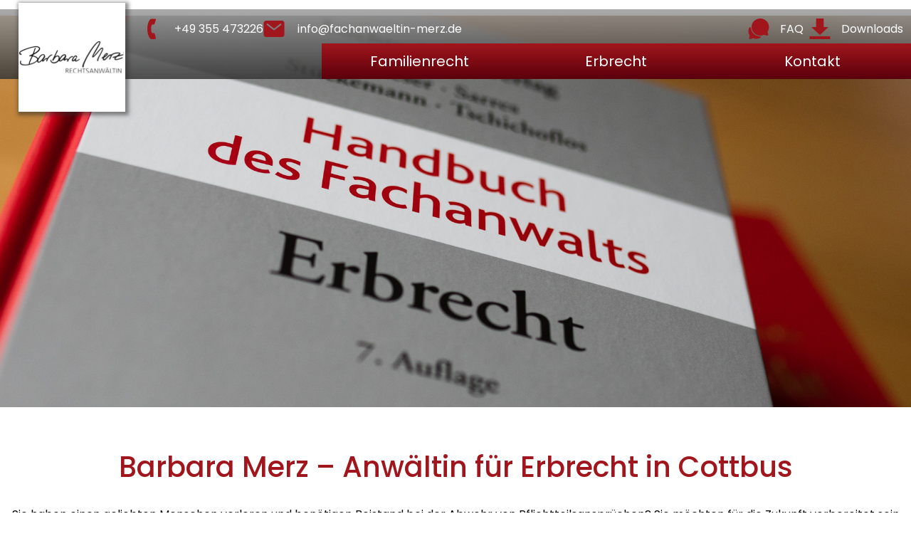

--- FILE ---
content_type: text/html; charset=UTF-8
request_url: https://fachanwaeltin-merz.de/erbrecht/
body_size: 14754
content:
<!DOCTYPE html>
<html lang="de">
<head>
    <link rel="profile" href="http://gmpg.org/xfn/11"/>
    <meta charset="UTF-8">
    <meta name="viewport" content="width=device-width, initial-scale=1">
    <style> @font-face{font-family:'Poppins';font-weight:200;font-style:normal;font-display:swap;src:url('https://fachanwaeltin-merz.de/wp-content/uploads/fonts_cache/Poppins/200-normal/200-normal.woff2') format('woff2'),url('https://fachanwaeltin-merz.de/wp-content/uploads/fonts_cache/Poppins/200-normal/200-normal.woff') format('woff'),url('https://fachanwaeltin-merz.de/wp-content/uploads/fonts_cache/Poppins/200-normal/200-normal.ttf') format('truetype')}@font-face{font-family:'Poppins';font-weight:300;font-style:normal;font-display:swap;src:url('https://fachanwaeltin-merz.de/wp-content/uploads/fonts_cache/Poppins/300-normal/300-normal.woff2') format('woff2'),url('https://fachanwaeltin-merz.de/wp-content/uploads/fonts_cache/Poppins/300-normal/300-normal.woff') format('woff'),url('https://fachanwaeltin-merz.de/wp-content/uploads/fonts_cache/Poppins/300-normal/300-normal.ttf') format('truetype')}@font-face{font-family:'Poppins';font-weight:400;font-style:normal;font-display:swap;src:url('https://fachanwaeltin-merz.de/wp-content/uploads/fonts_cache/Poppins/400-normal/400-normal.woff2') format('woff2'),url('https://fachanwaeltin-merz.de/wp-content/uploads/fonts_cache/Poppins/400-normal/400-normal.woff') format('woff'),url('https://fachanwaeltin-merz.de/wp-content/uploads/fonts_cache/Poppins/400-normal/400-normal.ttf') format('truetype'),url('https://fachanwaeltin-merz.de/wp-content/uploads/fonts_cache/Poppins/400-normal/400-normal.svg#Poppins') format('svg'),url('https://fachanwaeltin-merz.de/wp-content/uploads/fonts_cache/Poppins/400-normal/400-normal.eot?#iefix') format('embedded-opentype')}@font-face{font-family:'Poppins';font-weight:500;font-style:normal;font-display:swap;src:url('https://fachanwaeltin-merz.de/wp-content/uploads/fonts_cache/Poppins/500-normal/500-normal.woff2') format('woff2'),url('https://fachanwaeltin-merz.de/wp-content/uploads/fonts_cache/Poppins/500-normal/500-normal.woff') format('woff'),url('https://fachanwaeltin-merz.de/wp-content/uploads/fonts_cache/Poppins/500-normal/500-normal.ttf') format('truetype')}@font-face{font-family:'Poppins';font-weight:600;font-style:normal;font-display:swap;src:url('https://fachanwaeltin-merz.de/wp-content/uploads/fonts_cache/Poppins/600-normal/600-normal.woff2') format('woff2'),url('https://fachanwaeltin-merz.de/wp-content/uploads/fonts_cache/Poppins/600-normal/600-normal.woff') format('woff'),url('https://fachanwaeltin-merz.de/wp-content/uploads/fonts_cache/Poppins/600-normal/600-normal.ttf') format('truetype')}@font-face{font-family:'Poppins';font-weight:700;font-style:normal;font-display:swap;src:url('https://fachanwaeltin-merz.de/wp-content/uploads/fonts_cache/Poppins/700-normal/700-normal.woff2') format('woff2'),url('https://fachanwaeltin-merz.de/wp-content/uploads/fonts_cache/Poppins/700-normal/700-normal.woff') format('woff'),url('https://fachanwaeltin-merz.de/wp-content/uploads/fonts_cache/Poppins/700-normal/700-normal.ttf') format('truetype')}@font-face{font-family:'Poppins';font-weight:800;font-style:normal;font-display:swap;src:url('https://fachanwaeltin-merz.de/wp-content/uploads/fonts_cache/Poppins/800-normal/800-normal.woff2') format('woff2'),url('https://fachanwaeltin-merz.de/wp-content/uploads/fonts_cache/Poppins/800-normal/800-normal.woff') format('woff'),url('https://fachanwaeltin-merz.de/wp-content/uploads/fonts_cache/Poppins/800-normal/800-normal.ttf') format('truetype')}@font-face{font-family:'Poppins';font-weight:900;font-style:normal;font-display:swap;src:url('https://fachanwaeltin-merz.de/wp-content/uploads/fonts_cache/Poppins/900-normal/900-normal.woff2') format('woff2'),url('https://fachanwaeltin-merz.de/wp-content/uploads/fonts_cache/Poppins/900-normal/900-normal.woff') format('woff'),url('https://fachanwaeltin-merz.de/wp-content/uploads/fonts_cache/Poppins/900-normal/900-normal.ttf') format('truetype')}</style><meta name='robots' content='index, follow, max-image-preview:large, max-snippet:-1, max-video-preview:-1' />
	<style>img:is([sizes="auto" i], [sizes^="auto," i]) { contain-intrinsic-size: 3000px 1500px }</style>
	<script>window.libaseApp={"ajaxurl":"https:\/\/fachanwaeltin-merz.de\/wp-admin\/admin-ajax.php","is":{"single":false,"page":true,"paged":false,"home":false,"front_page":false,"category":false,"tag":false,"tax":false,"search":false,"archive":false,"404":false,"attachment":false},"postType":"page","currentUser":null};</script>

	<!-- This site is optimized with the Yoast SEO plugin v26.1.1 - https://yoast.com/wordpress/plugins/seo/ -->
	<title>Erbrecht - Barbara Merz</title>
	<link rel="canonical" href="https://fachanwaeltin-merz.de/erbrecht/" />
	<meta property="og:locale" content="de_DE" />
	<meta property="og:type" content="article" />
	<meta property="og:title" content="Erbrecht - Barbara Merz" />
	<meta property="og:description" content="Barbara Merz – Anwältin für Erbrecht in Cottbus Sie haben einen geliebten Menschen verloren und benötigen Beistand bei der Abwehr von Pflichtteilsansprüchen? Sie möchten für die Zukunft vorbereitet sein und benötigen Unterstützung bei der Erstellung einer testamentarischen Verfügung? Dann stehe ich Ihnen mit meiner langjährigen Erfahrung gerne beratend zur Seite. Familien- und Erbrecht sind eng [&hellip;]" />
	<meta property="og:url" content="https://fachanwaeltin-merz.de/erbrecht/" />
	<meta property="og:site_name" content="Barbara Merz" />
	<meta property="article:modified_time" content="2021-05-05T14:14:10+00:00" />
	<meta property="og:image" content="https://fachanwaeltin-merz.de/wp-content/uploads/2021/04/Merz_5-e1618407091954.jpg" />
	<meta name="twitter:card" content="summary_large_image" />
	<meta name="twitter:label1" content="Geschätzte Lesezeit" />
	<meta name="twitter:data1" content="2 Minuten" />
	<script type="application/ld+json" class="yoast-schema-graph">{"@context":"https://schema.org","@graph":[{"@type":"WebPage","@id":"https://fachanwaeltin-merz.de/erbrecht/","url":"https://fachanwaeltin-merz.de/erbrecht/","name":"Erbrecht - Barbara Merz","isPartOf":{"@id":"https://fachanwaeltin-merz.de/#website"},"primaryImageOfPage":{"@id":"https://fachanwaeltin-merz.de/erbrecht/#primaryimage"},"image":{"@id":"https://fachanwaeltin-merz.de/erbrecht/#primaryimage"},"thumbnailUrl":"https://fachanwaeltin-merz.de/wp-content/uploads/2021/04/Merz_5-e1618407091954.jpg","datePublished":"2021-03-24T09:38:35+00:00","dateModified":"2021-05-05T14:14:10+00:00","breadcrumb":{"@id":"https://fachanwaeltin-merz.de/erbrecht/#breadcrumb"},"inLanguage":"de","potentialAction":[{"@type":"ReadAction","target":["https://fachanwaeltin-merz.de/erbrecht/"]}]},{"@type":"ImageObject","inLanguage":"de","@id":"https://fachanwaeltin-merz.de/erbrecht/#primaryimage","url":"https://fachanwaeltin-merz.de/wp-content/uploads/2021/04/Merz_5-e1618407091954.jpg","contentUrl":"https://fachanwaeltin-merz.de/wp-content/uploads/2021/04/Merz_5-e1618407091954.jpg","width":1501,"height":1135},{"@type":"BreadcrumbList","@id":"https://fachanwaeltin-merz.de/erbrecht/#breadcrumb","itemListElement":[{"@type":"ListItem","position":1,"name":"Home","item":"https://fachanwaeltin-merz.de/"},{"@type":"ListItem","position":2,"name":"Erbrecht"}]},{"@type":"WebSite","@id":"https://fachanwaeltin-merz.de/#website","url":"https://fachanwaeltin-merz.de/","name":"Barbara Merz","description":"Fachanwältin für Familien- und Sozialrecht in Cottbus","publisher":{"@id":"https://fachanwaeltin-merz.de/#organization"},"potentialAction":[{"@type":"SearchAction","target":{"@type":"EntryPoint","urlTemplate":"https://fachanwaeltin-merz.de/?s={search_term_string}"},"query-input":{"@type":"PropertyValueSpecification","valueRequired":true,"valueName":"search_term_string"}}],"inLanguage":"de"},{"@type":"Organization","@id":"https://fachanwaeltin-merz.de/#organization","name":"Rechtsanwältin Barbara Merz","url":"https://fachanwaeltin-merz.de/","logo":{"@type":"ImageObject","inLanguage":"de","@id":"https://fachanwaeltin-merz.de/#/schema/logo/image/","url":"https://fachanwaeltin-merz.de/wp-content/uploads/2020/06/Logo_Merz.svg","contentUrl":"https://fachanwaeltin-merz.de/wp-content/uploads/2020/06/Logo_Merz.svg","width":491,"height":151,"caption":"Rechtsanwältin Barbara Merz"},"image":{"@id":"https://fachanwaeltin-merz.de/#/schema/logo/image/"}}]}</script>
	<!-- / Yoast SEO plugin. -->


<style id='classic-theme-styles-inline-css' type='text/css'>
/*! This file is auto-generated */
.wp-block-button__link{color:#fff;background-color:#32373c;border-radius:9999px;box-shadow:none;text-decoration:none;padding:calc(.667em + 2px) calc(1.333em + 2px);font-size:1.125em}.wp-block-file__button{background:#32373c;color:#fff;text-decoration:none}
</style>
<style id='global-styles-inline-css' type='text/css'>
:root{--wp--preset--aspect-ratio--square: 1;--wp--preset--aspect-ratio--4-3: 4/3;--wp--preset--aspect-ratio--3-4: 3/4;--wp--preset--aspect-ratio--3-2: 3/2;--wp--preset--aspect-ratio--2-3: 2/3;--wp--preset--aspect-ratio--16-9: 16/9;--wp--preset--aspect-ratio--9-16: 9/16;--wp--preset--color--black: #000000;--wp--preset--color--cyan-bluish-gray: #abb8c3;--wp--preset--color--white: #ffffff;--wp--preset--color--pale-pink: #f78da7;--wp--preset--color--vivid-red: #cf2e2e;--wp--preset--color--luminous-vivid-orange: #ff6900;--wp--preset--color--luminous-vivid-amber: #fcb900;--wp--preset--color--light-green-cyan: #7bdcb5;--wp--preset--color--vivid-green-cyan: #00d084;--wp--preset--color--pale-cyan-blue: #8ed1fc;--wp--preset--color--vivid-cyan-blue: #0693e3;--wp--preset--color--vivid-purple: #9b51e0;--wp--preset--gradient--vivid-cyan-blue-to-vivid-purple: linear-gradient(135deg,rgba(6,147,227,1) 0%,rgb(155,81,224) 100%);--wp--preset--gradient--light-green-cyan-to-vivid-green-cyan: linear-gradient(135deg,rgb(122,220,180) 0%,rgb(0,208,130) 100%);--wp--preset--gradient--luminous-vivid-amber-to-luminous-vivid-orange: linear-gradient(135deg,rgba(252,185,0,1) 0%,rgba(255,105,0,1) 100%);--wp--preset--gradient--luminous-vivid-orange-to-vivid-red: linear-gradient(135deg,rgba(255,105,0,1) 0%,rgb(207,46,46) 100%);--wp--preset--gradient--very-light-gray-to-cyan-bluish-gray: linear-gradient(135deg,rgb(238,238,238) 0%,rgb(169,184,195) 100%);--wp--preset--gradient--cool-to-warm-spectrum: linear-gradient(135deg,rgb(74,234,220) 0%,rgb(151,120,209) 20%,rgb(207,42,186) 40%,rgb(238,44,130) 60%,rgb(251,105,98) 80%,rgb(254,248,76) 100%);--wp--preset--gradient--blush-light-purple: linear-gradient(135deg,rgb(255,206,236) 0%,rgb(152,150,240) 100%);--wp--preset--gradient--blush-bordeaux: linear-gradient(135deg,rgb(254,205,165) 0%,rgb(254,45,45) 50%,rgb(107,0,62) 100%);--wp--preset--gradient--luminous-dusk: linear-gradient(135deg,rgb(255,203,112) 0%,rgb(199,81,192) 50%,rgb(65,88,208) 100%);--wp--preset--gradient--pale-ocean: linear-gradient(135deg,rgb(255,245,203) 0%,rgb(182,227,212) 50%,rgb(51,167,181) 100%);--wp--preset--gradient--electric-grass: linear-gradient(135deg,rgb(202,248,128) 0%,rgb(113,206,126) 100%);--wp--preset--gradient--midnight: linear-gradient(135deg,rgb(2,3,129) 0%,rgb(40,116,252) 100%);--wp--preset--font-size--small: 13px;--wp--preset--font-size--medium: 20px;--wp--preset--font-size--large: 36px;--wp--preset--font-size--x-large: 42px;--wp--preset--spacing--20: 0.44rem;--wp--preset--spacing--30: 0.67rem;--wp--preset--spacing--40: 1rem;--wp--preset--spacing--50: 1.5rem;--wp--preset--spacing--60: 2.25rem;--wp--preset--spacing--70: 3.38rem;--wp--preset--spacing--80: 5.06rem;--wp--preset--shadow--natural: 6px 6px 9px rgba(0, 0, 0, 0.2);--wp--preset--shadow--deep: 12px 12px 50px rgba(0, 0, 0, 0.4);--wp--preset--shadow--sharp: 6px 6px 0px rgba(0, 0, 0, 0.2);--wp--preset--shadow--outlined: 6px 6px 0px -3px rgba(255, 255, 255, 1), 6px 6px rgba(0, 0, 0, 1);--wp--preset--shadow--crisp: 6px 6px 0px rgba(0, 0, 0, 1);}:where(.is-layout-flex){gap: 0.5em;}:where(.is-layout-grid){gap: 0.5em;}body .is-layout-flex{display: flex;}.is-layout-flex{flex-wrap: wrap;align-items: center;}.is-layout-flex > :is(*, div){margin: 0;}body .is-layout-grid{display: grid;}.is-layout-grid > :is(*, div){margin: 0;}:where(.wp-block-columns.is-layout-flex){gap: 2em;}:where(.wp-block-columns.is-layout-grid){gap: 2em;}:where(.wp-block-post-template.is-layout-flex){gap: 1.25em;}:where(.wp-block-post-template.is-layout-grid){gap: 1.25em;}.has-black-color{color: var(--wp--preset--color--black) !important;}.has-cyan-bluish-gray-color{color: var(--wp--preset--color--cyan-bluish-gray) !important;}.has-white-color{color: var(--wp--preset--color--white) !important;}.has-pale-pink-color{color: var(--wp--preset--color--pale-pink) !important;}.has-vivid-red-color{color: var(--wp--preset--color--vivid-red) !important;}.has-luminous-vivid-orange-color{color: var(--wp--preset--color--luminous-vivid-orange) !important;}.has-luminous-vivid-amber-color{color: var(--wp--preset--color--luminous-vivid-amber) !important;}.has-light-green-cyan-color{color: var(--wp--preset--color--light-green-cyan) !important;}.has-vivid-green-cyan-color{color: var(--wp--preset--color--vivid-green-cyan) !important;}.has-pale-cyan-blue-color{color: var(--wp--preset--color--pale-cyan-blue) !important;}.has-vivid-cyan-blue-color{color: var(--wp--preset--color--vivid-cyan-blue) !important;}.has-vivid-purple-color{color: var(--wp--preset--color--vivid-purple) !important;}.has-black-background-color{background-color: var(--wp--preset--color--black) !important;}.has-cyan-bluish-gray-background-color{background-color: var(--wp--preset--color--cyan-bluish-gray) !important;}.has-white-background-color{background-color: var(--wp--preset--color--white) !important;}.has-pale-pink-background-color{background-color: var(--wp--preset--color--pale-pink) !important;}.has-vivid-red-background-color{background-color: var(--wp--preset--color--vivid-red) !important;}.has-luminous-vivid-orange-background-color{background-color: var(--wp--preset--color--luminous-vivid-orange) !important;}.has-luminous-vivid-amber-background-color{background-color: var(--wp--preset--color--luminous-vivid-amber) !important;}.has-light-green-cyan-background-color{background-color: var(--wp--preset--color--light-green-cyan) !important;}.has-vivid-green-cyan-background-color{background-color: var(--wp--preset--color--vivid-green-cyan) !important;}.has-pale-cyan-blue-background-color{background-color: var(--wp--preset--color--pale-cyan-blue) !important;}.has-vivid-cyan-blue-background-color{background-color: var(--wp--preset--color--vivid-cyan-blue) !important;}.has-vivid-purple-background-color{background-color: var(--wp--preset--color--vivid-purple) !important;}.has-black-border-color{border-color: var(--wp--preset--color--black) !important;}.has-cyan-bluish-gray-border-color{border-color: var(--wp--preset--color--cyan-bluish-gray) !important;}.has-white-border-color{border-color: var(--wp--preset--color--white) !important;}.has-pale-pink-border-color{border-color: var(--wp--preset--color--pale-pink) !important;}.has-vivid-red-border-color{border-color: var(--wp--preset--color--vivid-red) !important;}.has-luminous-vivid-orange-border-color{border-color: var(--wp--preset--color--luminous-vivid-orange) !important;}.has-luminous-vivid-amber-border-color{border-color: var(--wp--preset--color--luminous-vivid-amber) !important;}.has-light-green-cyan-border-color{border-color: var(--wp--preset--color--light-green-cyan) !important;}.has-vivid-green-cyan-border-color{border-color: var(--wp--preset--color--vivid-green-cyan) !important;}.has-pale-cyan-blue-border-color{border-color: var(--wp--preset--color--pale-cyan-blue) !important;}.has-vivid-cyan-blue-border-color{border-color: var(--wp--preset--color--vivid-cyan-blue) !important;}.has-vivid-purple-border-color{border-color: var(--wp--preset--color--vivid-purple) !important;}.has-vivid-cyan-blue-to-vivid-purple-gradient-background{background: var(--wp--preset--gradient--vivid-cyan-blue-to-vivid-purple) !important;}.has-light-green-cyan-to-vivid-green-cyan-gradient-background{background: var(--wp--preset--gradient--light-green-cyan-to-vivid-green-cyan) !important;}.has-luminous-vivid-amber-to-luminous-vivid-orange-gradient-background{background: var(--wp--preset--gradient--luminous-vivid-amber-to-luminous-vivid-orange) !important;}.has-luminous-vivid-orange-to-vivid-red-gradient-background{background: var(--wp--preset--gradient--luminous-vivid-orange-to-vivid-red) !important;}.has-very-light-gray-to-cyan-bluish-gray-gradient-background{background: var(--wp--preset--gradient--very-light-gray-to-cyan-bluish-gray) !important;}.has-cool-to-warm-spectrum-gradient-background{background: var(--wp--preset--gradient--cool-to-warm-spectrum) !important;}.has-blush-light-purple-gradient-background{background: var(--wp--preset--gradient--blush-light-purple) !important;}.has-blush-bordeaux-gradient-background{background: var(--wp--preset--gradient--blush-bordeaux) !important;}.has-luminous-dusk-gradient-background{background: var(--wp--preset--gradient--luminous-dusk) !important;}.has-pale-ocean-gradient-background{background: var(--wp--preset--gradient--pale-ocean) !important;}.has-electric-grass-gradient-background{background: var(--wp--preset--gradient--electric-grass) !important;}.has-midnight-gradient-background{background: var(--wp--preset--gradient--midnight) !important;}.has-small-font-size{font-size: var(--wp--preset--font-size--small) !important;}.has-medium-font-size{font-size: var(--wp--preset--font-size--medium) !important;}.has-large-font-size{font-size: var(--wp--preset--font-size--large) !important;}.has-x-large-font-size{font-size: var(--wp--preset--font-size--x-large) !important;}
:where(.wp-block-post-template.is-layout-flex){gap: 1.25em;}:where(.wp-block-post-template.is-layout-grid){gap: 1.25em;}
:where(.wp-block-columns.is-layout-flex){gap: 2em;}:where(.wp-block-columns.is-layout-grid){gap: 2em;}
:root :where(.wp-block-pullquote){font-size: 1.5em;line-height: 1.6;}
</style>
<link rel='stylesheet' id='libase-bootstrap-css' href='https://fachanwaeltin-merz.de/wp-content/themes/libase-wp-theme-master/assets/vendor/bootstrap-reboot.min.css?ver=1601744509' type='text/css' media='all' />
<link rel='stylesheet' id='libase-style-css' href='https://fachanwaeltin-merz.de/wp-content/themes/libase-wp-theme-master/assets/css/style.css?ver=1601744509' type='text/css' media='all' />
<link rel='stylesheet' id='elementor-frontend-css' href='https://fachanwaeltin-merz.de/wp-content/plugins/elementor/assets/css/frontend.min.css?ver=3.32.4' type='text/css' media='all' />
<link rel='stylesheet' id='widget-image-css' href='https://fachanwaeltin-merz.de/wp-content/plugins/elementor/assets/css/widget-image.min.css?ver=3.32.4' type='text/css' media='all' />
<link rel='stylesheet' id='widget-icon-list-css' href='https://fachanwaeltin-merz.de/wp-content/plugins/elementor/assets/css/widget-icon-list.min.css?ver=3.32.4' type='text/css' media='all' />
<link rel='stylesheet' id='jet-elements-css' href='https://fachanwaeltin-merz.de/wp-content/plugins/jet-elements/assets/css/jet-elements.css?ver=2.7.11' type='text/css' media='all' />
<link rel='stylesheet' id='jet-button-css' href='https://fachanwaeltin-merz.de/wp-content/plugins/jet-elements/assets/css/addons/jet-button.css?ver=2.7.11' type='text/css' media='all' />
<link rel='stylesheet' id='jet-button-skin-css' href='https://fachanwaeltin-merz.de/wp-content/plugins/jet-elements/assets/css/skin/jet-button.css?ver=2.7.11' type='text/css' media='all' />
<link rel='stylesheet' id='e-sticky-css' href='https://fachanwaeltin-merz.de/wp-content/plugins/elementor-pro/assets/css/modules/sticky.min.css?ver=3.32.2' type='text/css' media='all' />
<link rel='stylesheet' id='widget-spacer-css' href='https://fachanwaeltin-merz.de/wp-content/plugins/elementor/assets/css/widget-spacer.min.css?ver=3.32.4' type='text/css' media='all' />
<link rel='stylesheet' id='widget-heading-css' href='https://fachanwaeltin-merz.de/wp-content/plugins/elementor/assets/css/widget-heading.min.css?ver=3.32.4' type='text/css' media='all' />
<link rel='stylesheet' id='widget-nav-menu-css' href='https://fachanwaeltin-merz.de/wp-content/plugins/elementor-pro/assets/css/widget-nav-menu.min.css?ver=3.32.2' type='text/css' media='all' />
<link rel='stylesheet' id='e-animation-fadeInDown-css' href='https://fachanwaeltin-merz.de/wp-content/plugins/elementor/assets/lib/animations/styles/fadeInDown.min.css?ver=3.32.4' type='text/css' media='all' />
<link rel='stylesheet' id='e-popup-css' href='https://fachanwaeltin-merz.de/wp-content/plugins/elementor-pro/assets/css/conditionals/popup.min.css?ver=3.32.2' type='text/css' media='all' />
<link rel='stylesheet' id='jet-blocks-css' href='https://fachanwaeltin-merz.de/wp-content/uploads/elementor/css/custom-jet-blocks.css?ver=1.3.20.1' type='text/css' media='all' />
<link rel='stylesheet' id='elementor-icons-css' href='https://fachanwaeltin-merz.de/wp-content/plugins/elementor/assets/lib/eicons/css/elementor-icons.min.css?ver=5.44.0' type='text/css' media='all' />
<link rel='stylesheet' id='elementor-post-8-css' href='https://fachanwaeltin-merz.de/wp-content/uploads/elementor/css/post-8.css?ver=1763601343' type='text/css' media='all' />
<link rel='stylesheet' id='jet-tricks-frontend-css' href='https://fachanwaeltin-merz.de/wp-content/plugins/jet-tricks/assets/css/jet-tricks-frontend.css?ver=1.5.8' type='text/css' media='all' />
<link rel='stylesheet' id='font-awesome-5-all-css' href='https://fachanwaeltin-merz.de/wp-content/plugins/elementor/assets/lib/font-awesome/css/all.min.css?ver=3.32.4' type='text/css' media='all' />
<link rel='stylesheet' id='font-awesome-4-shim-css' href='https://fachanwaeltin-merz.de/wp-content/plugins/elementor/assets/lib/font-awesome/css/v4-shims.min.css?ver=3.32.4' type='text/css' media='all' />
<link rel='stylesheet' id='e-animation-fadeInUp-css' href='https://fachanwaeltin-merz.de/wp-content/plugins/elementor/assets/lib/animations/styles/fadeInUp.min.css?ver=3.32.4' type='text/css' media='all' />
<link rel='stylesheet' id='elementor-post-190-css' href='https://fachanwaeltin-merz.de/wp-content/uploads/elementor/css/post-190.css?ver=1763625654' type='text/css' media='all' />
<link rel='stylesheet' id='elementor-post-220-css' href='https://fachanwaeltin-merz.de/wp-content/uploads/elementor/css/post-220.css?ver=1763601345' type='text/css' media='all' />
<link rel='stylesheet' id='elementor-post-252-css' href='https://fachanwaeltin-merz.de/wp-content/uploads/elementor/css/post-252.css?ver=1763601345' type='text/css' media='all' />
<link rel='stylesheet' id='elementor-post-356-css' href='https://fachanwaeltin-merz.de/wp-content/uploads/elementor/css/post-356.css?ver=1763601345' type='text/css' media='all' />
<link rel='stylesheet' id='elementor-icons-shared-0-css' href='https://fachanwaeltin-merz.de/wp-content/plugins/elementor/assets/lib/font-awesome/css/fontawesome.min.css?ver=5.15.3' type='text/css' media='all' />
<link rel='stylesheet' id='elementor-icons-fa-solid-css' href='https://fachanwaeltin-merz.de/wp-content/plugins/elementor/assets/lib/font-awesome/css/solid.min.css?ver=5.15.3' type='text/css' media='all' />
<link rel='stylesheet' id='elementor-icons-barbaramerz-css' href='https://fachanwaeltin-merz.de/wp-content/uploads/elementor/custom-icons/barbaramerz/css/barbaramerz.css?ver=1.0.0' type='text/css' media='all' />
<link rel="https://api.w.org/" href="https://fachanwaeltin-merz.de/wp-json/" /><link rel="alternate" title="JSON" type="application/json" href="https://fachanwaeltin-merz.de/wp-json/wp/v2/pages/190" /><link rel='shortlink' href='https://fachanwaeltin-merz.de/?p=190' />
<link rel="alternate" title="oEmbed (JSON)" type="application/json+oembed" href="https://fachanwaeltin-merz.de/wp-json/oembed/1.0/embed?url=https%3A%2F%2Ffachanwaeltin-merz.de%2Ferbrecht%2F" />
<link rel="alternate" title="oEmbed (XML)" type="text/xml+oembed" href="https://fachanwaeltin-merz.de/wp-json/oembed/1.0/embed?url=https%3A%2F%2Ffachanwaeltin-merz.de%2Ferbrecht%2F&#038;format=xml" />
<meta name="generator" content="Elementor 3.32.4; features: additional_custom_breakpoints; settings: css_print_method-external, google_font-enabled, font_display-auto">
			<style>
				.e-con.e-parent:nth-of-type(n+4):not(.e-lazyloaded):not(.e-no-lazyload),
				.e-con.e-parent:nth-of-type(n+4):not(.e-lazyloaded):not(.e-no-lazyload) * {
					background-image: none !important;
				}
				@media screen and (max-height: 1024px) {
					.e-con.e-parent:nth-of-type(n+3):not(.e-lazyloaded):not(.e-no-lazyload),
					.e-con.e-parent:nth-of-type(n+3):not(.e-lazyloaded):not(.e-no-lazyload) * {
						background-image: none !important;
					}
				}
				@media screen and (max-height: 640px) {
					.e-con.e-parent:nth-of-type(n+2):not(.e-lazyloaded):not(.e-no-lazyload),
					.e-con.e-parent:nth-of-type(n+2):not(.e-lazyloaded):not(.e-no-lazyload) * {
						background-image: none !important;
					}
				}
			</style>
			<link rel="icon" href="https://fachanwaeltin-merz.de/wp-content/uploads/2020/06/Logo_Merz.svg" sizes="32x32" />
<link rel="icon" href="https://fachanwaeltin-merz.de/wp-content/uploads/2020/06/Logo_Merz.svg" sizes="192x192" />
<link rel="apple-touch-icon" href="https://fachanwaeltin-merz.de/wp-content/uploads/2020/06/Logo_Merz.svg" />
<meta name="msapplication-TileImage" content="https://fachanwaeltin-merz.de/wp-content/uploads/2020/06/Logo_Merz.svg" />
</head>
<body class="wp-singular page-template-default page page-id-190 wp-custom-logo wp-theme-libase-wp-theme-master elementor-default elementor-kit-8 elementor-page elementor-page-190">
    		<header data-elementor-type="header" data-elementor-id="220" class="elementor elementor-220 elementor-location-header" data-elementor-post-type="elementor_library">
					<section class="elementor-section elementor-top-section elementor-element elementor-element-81f8db9 elementor-section-full_width elementor-section-content-middle elementor-hidden-tablet elementor-hidden-phone elementor-section-height-default elementor-section-height-default" data-id="81f8db9" data-element_type="section" data-settings="{&quot;jet_parallax_layout_list&quot;:[{&quot;jet_parallax_layout_image&quot;:{&quot;url&quot;:&quot;&quot;,&quot;id&quot;:&quot;&quot;,&quot;size&quot;:&quot;&quot;},&quot;_id&quot;:&quot;54458e3&quot;,&quot;jet_parallax_layout_image_tablet&quot;:{&quot;url&quot;:&quot;&quot;,&quot;id&quot;:&quot;&quot;,&quot;size&quot;:&quot;&quot;},&quot;jet_parallax_layout_image_mobile&quot;:{&quot;url&quot;:&quot;&quot;,&quot;id&quot;:&quot;&quot;,&quot;size&quot;:&quot;&quot;},&quot;jet_parallax_layout_speed&quot;:{&quot;unit&quot;:&quot;%&quot;,&quot;size&quot;:50,&quot;sizes&quot;:[]},&quot;jet_parallax_layout_type&quot;:&quot;scroll&quot;,&quot;jet_parallax_layout_direction&quot;:&quot;1&quot;,&quot;jet_parallax_layout_fx_direction&quot;:null,&quot;jet_parallax_layout_z_index&quot;:&quot;&quot;,&quot;jet_parallax_layout_bg_x&quot;:50,&quot;jet_parallax_layout_bg_x_tablet&quot;:&quot;&quot;,&quot;jet_parallax_layout_bg_x_mobile&quot;:&quot;&quot;,&quot;jet_parallax_layout_bg_y&quot;:50,&quot;jet_parallax_layout_bg_y_tablet&quot;:&quot;&quot;,&quot;jet_parallax_layout_bg_y_mobile&quot;:&quot;&quot;,&quot;jet_parallax_layout_bg_size&quot;:&quot;auto&quot;,&quot;jet_parallax_layout_bg_size_tablet&quot;:&quot;&quot;,&quot;jet_parallax_layout_bg_size_mobile&quot;:&quot;&quot;,&quot;jet_parallax_layout_animation_prop&quot;:&quot;transform&quot;,&quot;jet_parallax_layout_on&quot;:[&quot;desktop&quot;,&quot;tablet&quot;]}],&quot;background_background&quot;:&quot;gradient&quot;,&quot;sticky&quot;:&quot;top&quot;,&quot;sticky_effects_offset&quot;:100,&quot;sticky_on&quot;:[&quot;desktop&quot;,&quot;tablet&quot;,&quot;mobile&quot;],&quot;sticky_offset&quot;:0,&quot;sticky_anchor_link_offset&quot;:0}">
						<div class="elementor-container elementor-column-gap-no">
					<div class="elementor-column elementor-col-50 elementor-top-column elementor-element elementor-element-63a0c76" data-id="63a0c76" data-element_type="column">
			<div class="elementor-widget-wrap elementor-element-populated">
						<div class="elementor-element elementor-element-32817ce elementor-widget__width-auto elementor-absolute sticky-logo elementor-widget elementor-widget-theme-site-logo elementor-widget-image" data-id="32817ce" data-element_type="widget" data-settings="{&quot;_position&quot;:&quot;absolute&quot;}" data-widget_type="theme-site-logo.default">
				<div class="elementor-widget-container">
											<a href="https://fachanwaeltin-merz.de">
			<img width="491" height="151" src="https://fachanwaeltin-merz.de/wp-content/uploads/2020/06/Logo_Merz.svg" class="attachment-full size-full wp-image-225" alt="" />				</a>
											</div>
				</div>
					</div>
		</div>
				<div class="elementor-column elementor-col-50 elementor-top-column elementor-element elementor-element-c5f33b1" data-id="c5f33b1" data-element_type="column">
			<div class="elementor-widget-wrap elementor-element-populated">
						<section class="elementor-section elementor-inner-section elementor-element elementor-element-02ab563 elementor-section-full_width elementor-section-height-default elementor-section-height-default" data-id="02ab563" data-element_type="section" data-settings="{&quot;jet_parallax_layout_list&quot;:[{&quot;jet_parallax_layout_image&quot;:{&quot;url&quot;:&quot;&quot;,&quot;id&quot;:&quot;&quot;,&quot;size&quot;:&quot;&quot;},&quot;_id&quot;:&quot;60e10eb&quot;,&quot;jet_parallax_layout_image_tablet&quot;:{&quot;url&quot;:&quot;&quot;,&quot;id&quot;:&quot;&quot;,&quot;size&quot;:&quot;&quot;},&quot;jet_parallax_layout_image_mobile&quot;:{&quot;url&quot;:&quot;&quot;,&quot;id&quot;:&quot;&quot;,&quot;size&quot;:&quot;&quot;},&quot;jet_parallax_layout_speed&quot;:{&quot;unit&quot;:&quot;%&quot;,&quot;size&quot;:50,&quot;sizes&quot;:[]},&quot;jet_parallax_layout_type&quot;:&quot;scroll&quot;,&quot;jet_parallax_layout_direction&quot;:&quot;1&quot;,&quot;jet_parallax_layout_fx_direction&quot;:null,&quot;jet_parallax_layout_z_index&quot;:&quot;&quot;,&quot;jet_parallax_layout_bg_x&quot;:50,&quot;jet_parallax_layout_bg_x_tablet&quot;:&quot;&quot;,&quot;jet_parallax_layout_bg_x_mobile&quot;:&quot;&quot;,&quot;jet_parallax_layout_bg_y&quot;:50,&quot;jet_parallax_layout_bg_y_tablet&quot;:&quot;&quot;,&quot;jet_parallax_layout_bg_y_mobile&quot;:&quot;&quot;,&quot;jet_parallax_layout_bg_size&quot;:&quot;auto&quot;,&quot;jet_parallax_layout_bg_size_tablet&quot;:&quot;&quot;,&quot;jet_parallax_layout_bg_size_mobile&quot;:&quot;&quot;,&quot;jet_parallax_layout_animation_prop&quot;:&quot;transform&quot;,&quot;jet_parallax_layout_on&quot;:[&quot;desktop&quot;,&quot;tablet&quot;]}]}">
						<div class="elementor-container elementor-column-gap-no">
					<div class="elementor-column elementor-col-50 elementor-inner-column elementor-element elementor-element-e4d16f0" data-id="e4d16f0" data-element_type="column">
			<div class="elementor-widget-wrap elementor-element-populated">
						<div class="elementor-element elementor-element-3bb7369 elementor-icon-list--layout-inline elementor-widget-tablet__width-inherit elementor-list-item-link-full_width elementor-widget elementor-widget-icon-list" data-id="3bb7369" data-element_type="widget" data-widget_type="icon-list.default">
				<div class="elementor-widget-container">
							<ul class="elementor-icon-list-items elementor-inline-items">
							<li class="elementor-icon-list-item elementor-inline-item">
											<a href="http://tel+49355473226">

												<span class="elementor-icon-list-icon">
							<i aria-hidden="true" class="icon icon-phone-01"></i>						</span>
										<span class="elementor-icon-list-text">+49 355 473226</span>
											</a>
									</li>
								<li class="elementor-icon-list-item elementor-inline-item">
											<a href="mailto:info@fachanwaeltin-merz.de">

												<span class="elementor-icon-list-icon">
							<i aria-hidden="true" class="icon icon-mail-01"></i>						</span>
										<span class="elementor-icon-list-text">info@fachanwaeltin-merz.de</span>
											</a>
									</li>
						</ul>
						</div>
				</div>
					</div>
		</div>
				<div class="elementor-column elementor-col-50 elementor-inner-column elementor-element elementor-element-06bb150" data-id="06bb150" data-element_type="column">
			<div class="elementor-widget-wrap elementor-element-populated">
						<div class="elementor-element elementor-element-d364be1 elementor-icon-list--layout-inline elementor-align-right elementor-list-item-link-full_width elementor-widget elementor-widget-icon-list" data-id="d364be1" data-element_type="widget" data-widget_type="icon-list.default">
				<div class="elementor-widget-container">
							<ul class="elementor-icon-list-items elementor-inline-items">
							<li class="elementor-icon-list-item elementor-inline-item">
											<a href="https://fachanwaeltin-merz.de/faq/">

												<span class="elementor-icon-list-icon">
							<i aria-hidden="true" class="icon icon-speechbubbles-01"></i>						</span>
										<span class="elementor-icon-list-text">FAQ</span>
											</a>
									</li>
								<li class="elementor-icon-list-item elementor-inline-item">
											<a href="https://fachanwaeltin-merz.de/downloads/">

												<span class="elementor-icon-list-icon">
							<i aria-hidden="true" class="icon icon-download-01"></i>						</span>
										<span class="elementor-icon-list-text">Downloads</span>
											</a>
									</li>
						</ul>
						</div>
				</div>
					</div>
		</div>
					</div>
		</section>
				<section class="elementor-section elementor-inner-section elementor-element elementor-element-b707e48 elementor-section-full_width elementor-section-height-default elementor-section-height-default" data-id="b707e48" data-element_type="section" data-settings="{&quot;jet_parallax_layout_list&quot;:[{&quot;jet_parallax_layout_image&quot;:{&quot;url&quot;:&quot;&quot;,&quot;id&quot;:&quot;&quot;,&quot;size&quot;:&quot;&quot;},&quot;_id&quot;:&quot;60e10eb&quot;,&quot;jet_parallax_layout_image_tablet&quot;:{&quot;url&quot;:&quot;&quot;,&quot;id&quot;:&quot;&quot;,&quot;size&quot;:&quot;&quot;},&quot;jet_parallax_layout_image_mobile&quot;:{&quot;url&quot;:&quot;&quot;,&quot;id&quot;:&quot;&quot;,&quot;size&quot;:&quot;&quot;},&quot;jet_parallax_layout_speed&quot;:{&quot;unit&quot;:&quot;%&quot;,&quot;size&quot;:50,&quot;sizes&quot;:[]},&quot;jet_parallax_layout_type&quot;:&quot;scroll&quot;,&quot;jet_parallax_layout_direction&quot;:&quot;1&quot;,&quot;jet_parallax_layout_fx_direction&quot;:null,&quot;jet_parallax_layout_z_index&quot;:&quot;&quot;,&quot;jet_parallax_layout_bg_x&quot;:50,&quot;jet_parallax_layout_bg_x_tablet&quot;:&quot;&quot;,&quot;jet_parallax_layout_bg_x_mobile&quot;:&quot;&quot;,&quot;jet_parallax_layout_bg_y&quot;:50,&quot;jet_parallax_layout_bg_y_tablet&quot;:&quot;&quot;,&quot;jet_parallax_layout_bg_y_mobile&quot;:&quot;&quot;,&quot;jet_parallax_layout_bg_size&quot;:&quot;auto&quot;,&quot;jet_parallax_layout_bg_size_tablet&quot;:&quot;&quot;,&quot;jet_parallax_layout_bg_size_mobile&quot;:&quot;&quot;,&quot;jet_parallax_layout_animation_prop&quot;:&quot;transform&quot;,&quot;jet_parallax_layout_on&quot;:[&quot;desktop&quot;,&quot;tablet&quot;]}]}">
						<div class="elementor-container elementor-column-gap-no">
					<div class="elementor-column elementor-col-25 elementor-inner-column elementor-element elementor-element-97595fd" data-id="97595fd" data-element_type="column">
			<div class="elementor-widget-wrap">
							</div>
		</div>
				<div class="elementor-column elementor-col-25 elementor-inner-column elementor-element elementor-element-1886710" data-id="1886710" data-element_type="column">
			<div class="elementor-widget-wrap elementor-element-populated">
						<div class="elementor-element elementor-element-a8fa0ae nav-button elementor-widget elementor-widget-jet-button" data-id="a8fa0ae" data-element_type="widget" data-widget_type="jet-button.default">
				<div class="elementor-widget-container">
					<div class="elementor-jet-button jet-elements"><div class="jet-button__container">
	<a class="jet-button__instance jet-button__instance--icon-left hover-effect-0" href="https://fachanwaeltin-merz.de/familienrecht/">
		<div class="jet-button__plane jet-button__plane-normal"></div>
		<div class="jet-button__plane jet-button__plane-hover"></div>
		<div class="jet-button__state jet-button__state-normal">
			<span class="jet-button__label">Familienrecht</span>		</div>
		<div class="jet-button__state jet-button__state-hover">
			<span class="jet-button__label">Familienrecht</span>		</div>
	</a>
</div>
</div>				</div>
				</div>
					</div>
		</div>
				<div class="elementor-column elementor-col-25 elementor-inner-column elementor-element elementor-element-b930d5d" data-id="b930d5d" data-element_type="column">
			<div class="elementor-widget-wrap elementor-element-populated">
						<div class="elementor-element elementor-element-1dab9cb nav-button elementor-widget elementor-widget-jet-button" data-id="1dab9cb" data-element_type="widget" data-widget_type="jet-button.default">
				<div class="elementor-widget-container">
					<div class="elementor-jet-button jet-elements"><div class="jet-button__container">
	<a class="jet-button__instance jet-button__instance--icon-left hover-effect-0" href="https://fachanwaeltin-merz.de/erbrecht/">
		<div class="jet-button__plane jet-button__plane-normal"></div>
		<div class="jet-button__plane jet-button__plane-hover"></div>
		<div class="jet-button__state jet-button__state-normal">
			<span class="jet-button__label">Erbrecht</span>		</div>
		<div class="jet-button__state jet-button__state-hover">
			<span class="jet-button__label">Erbrecht</span>		</div>
	</a>
</div>
</div>				</div>
				</div>
					</div>
		</div>
				<div class="elementor-column elementor-col-25 elementor-inner-column elementor-element elementor-element-90549ff" data-id="90549ff" data-element_type="column">
			<div class="elementor-widget-wrap elementor-element-populated">
						<div class="elementor-element elementor-element-013d494 nav-button elementor-widget elementor-widget-jet-button" data-id="013d494" data-element_type="widget" data-widget_type="jet-button.default">
				<div class="elementor-widget-container">
					<div class="elementor-jet-button jet-elements"><div class="jet-button__container">
	<a class="jet-button__instance jet-button__instance--icon-left hover-effect-0" href="https://fachanwaeltin-merz.de/kontakt/">
		<div class="jet-button__plane jet-button__plane-normal"></div>
		<div class="jet-button__plane jet-button__plane-hover"></div>
		<div class="jet-button__state jet-button__state-normal">
			<span class="jet-button__label">Kontakt</span>		</div>
		<div class="jet-button__state jet-button__state-hover">
			<span class="jet-button__label">Kontakt</span>		</div>
	</a>
</div>
</div>				</div>
				</div>
					</div>
		</div>
					</div>
		</section>
					</div>
		</div>
					</div>
		</section>
				<section class="elementor-section elementor-top-section elementor-element elementor-element-0ed7cbc elementor-section-full_width elementor-section-content-middle elementor-hidden-desktop elementor-section-height-default elementor-section-height-default" data-id="0ed7cbc" data-element_type="section" data-settings="{&quot;jet_parallax_layout_list&quot;:[{&quot;jet_parallax_layout_image&quot;:{&quot;url&quot;:&quot;&quot;,&quot;id&quot;:&quot;&quot;,&quot;size&quot;:&quot;&quot;},&quot;_id&quot;:&quot;a2ab68a&quot;,&quot;jet_parallax_layout_image_tablet&quot;:{&quot;url&quot;:&quot;&quot;,&quot;id&quot;:&quot;&quot;,&quot;size&quot;:&quot;&quot;},&quot;jet_parallax_layout_image_mobile&quot;:{&quot;url&quot;:&quot;&quot;,&quot;id&quot;:&quot;&quot;,&quot;size&quot;:&quot;&quot;},&quot;jet_parallax_layout_speed&quot;:{&quot;unit&quot;:&quot;%&quot;,&quot;size&quot;:50,&quot;sizes&quot;:[]},&quot;jet_parallax_layout_type&quot;:&quot;scroll&quot;,&quot;jet_parallax_layout_direction&quot;:&quot;1&quot;,&quot;jet_parallax_layout_fx_direction&quot;:null,&quot;jet_parallax_layout_z_index&quot;:&quot;&quot;,&quot;jet_parallax_layout_bg_x&quot;:50,&quot;jet_parallax_layout_bg_x_tablet&quot;:&quot;&quot;,&quot;jet_parallax_layout_bg_x_mobile&quot;:&quot;&quot;,&quot;jet_parallax_layout_bg_y&quot;:50,&quot;jet_parallax_layout_bg_y_tablet&quot;:&quot;&quot;,&quot;jet_parallax_layout_bg_y_mobile&quot;:&quot;&quot;,&quot;jet_parallax_layout_bg_size&quot;:&quot;auto&quot;,&quot;jet_parallax_layout_bg_size_tablet&quot;:&quot;&quot;,&quot;jet_parallax_layout_bg_size_mobile&quot;:&quot;&quot;,&quot;jet_parallax_layout_animation_prop&quot;:&quot;transform&quot;,&quot;jet_parallax_layout_on&quot;:[&quot;desktop&quot;,&quot;tablet&quot;]}],&quot;background_background&quot;:&quot;classic&quot;,&quot;sticky&quot;:&quot;top&quot;,&quot;sticky_on&quot;:[&quot;tablet&quot;,&quot;mobile&quot;],&quot;sticky_offset&quot;:0,&quot;sticky_effects_offset&quot;:0,&quot;sticky_anchor_link_offset&quot;:0}">
						<div class="elementor-container elementor-column-gap-no">
					<div class="elementor-column elementor-col-33 elementor-top-column elementor-element elementor-element-8cf7704" data-id="8cf7704" data-element_type="column">
			<div class="elementor-widget-wrap elementor-element-populated">
						<div class="elementor-element elementor-element-190d6d3 elementor-widget elementor-widget-jet-button" data-id="190d6d3" data-element_type="widget" data-widget_type="jet-button.default">
				<div class="elementor-widget-container">
					<div class="elementor-jet-button jet-elements"><div class="jet-button__container">
	<a class="jet-button__instance jet-button__instance--icon-top hover-effect-0" href="tel:+49355473226">
		<div class="jet-button__plane jet-button__plane-normal"></div>
		<div class="jet-button__plane jet-button__plane-hover"></div>
		<div class="jet-button__state jet-button__state-normal">
			<span class="jet-button__icon jet-elements-icon"><i aria-hidden="true" class="icon icon-phone-01"></i></span>		</div>
		<div class="jet-button__state jet-button__state-hover">
			<span class="jet-button__icon jet-elements-icon"><i aria-hidden="true" class="icon icon-phone-01"></i></span>		</div>
	</a>
</div>
</div>				</div>
				</div>
					</div>
		</div>
				<div class="elementor-column elementor-col-33 elementor-top-column elementor-element elementor-element-513038f" data-id="513038f" data-element_type="column">
			<div class="elementor-widget-wrap elementor-element-populated">
						<div class="elementor-element elementor-element-3e95165 elementor-widget elementor-widget-theme-site-logo elementor-widget-image" data-id="3e95165" data-element_type="widget" data-widget_type="theme-site-logo.default">
				<div class="elementor-widget-container">
											<a href="https://fachanwaeltin-merz.de">
			<img width="491" height="151" src="https://fachanwaeltin-merz.de/wp-content/uploads/2020/06/Logo_Merz.svg" class="attachment-full size-full wp-image-225" alt="" />				</a>
											</div>
				</div>
					</div>
		</div>
				<div class="elementor-column elementor-col-33 elementor-top-column elementor-element elementor-element-64ddc17" data-id="64ddc17" data-element_type="column">
			<div class="elementor-widget-wrap elementor-element-populated">
						<div class="elementor-element elementor-element-d18b748 elementor-widget elementor-widget-jet-button" data-id="d18b748" data-element_type="widget" data-widget_type="jet-button.default">
				<div class="elementor-widget-container">
					<div class="elementor-jet-button jet-elements"><div class="jet-button__container">
	<a class="jet-button__instance jet-button__instance--icon-left hover-effect-0" href="#elementor-action%3Aaction%3Dpopup%3Aopen%26settings%3DeyJpZCI6IjM1NiIsInRvZ2dsZSI6ZmFsc2V9">
		<div class="jet-button__plane jet-button__plane-normal"></div>
		<div class="jet-button__plane jet-button__plane-hover"></div>
		<div class="jet-button__state jet-button__state-normal">
			<span class="jet-button__icon jet-elements-icon"><i aria-hidden="true" class="fas fa-bars"></i></span>		</div>
		<div class="jet-button__state jet-button__state-hover">
			<span class="jet-button__icon jet-elements-icon"><i aria-hidden="true" class="fas fa-bars"></i></span>		</div>
	</a>
</div>
</div>				</div>
				</div>
					</div>
		</div>
					</div>
		</section>
				</header>
		<div class="site-content">    <main id="main" class="site-main">
        <article id="post-190" class="post-190 page type-page status-publish hentry">
            <div class="entry-content elementor" data-elementor-id="-1">
            		<div data-elementor-type="wp-page" data-elementor-id="190" class="elementor elementor-190" data-elementor-post-type="page">
						<section class="elementor-section elementor-top-section elementor-element elementor-element-27ceb1f elementor-section-height-min-height elementor-section-boxed elementor-section-height-default elementor-section-items-middle" data-id="27ceb1f" data-element_type="section" data-settings="{&quot;jet_parallax_layout_list&quot;:[{&quot;jet_parallax_layout_image&quot;:{&quot;url&quot;:&quot;&quot;,&quot;id&quot;:&quot;&quot;,&quot;size&quot;:&quot;&quot;},&quot;_id&quot;:&quot;f579ec9&quot;,&quot;jet_parallax_layout_image_tablet&quot;:{&quot;url&quot;:&quot;&quot;,&quot;id&quot;:&quot;&quot;,&quot;size&quot;:&quot;&quot;},&quot;jet_parallax_layout_image_mobile&quot;:{&quot;url&quot;:&quot;&quot;,&quot;id&quot;:&quot;&quot;,&quot;size&quot;:&quot;&quot;},&quot;jet_parallax_layout_speed&quot;:{&quot;unit&quot;:&quot;%&quot;,&quot;size&quot;:50,&quot;sizes&quot;:[]},&quot;jet_parallax_layout_type&quot;:&quot;scroll&quot;,&quot;jet_parallax_layout_direction&quot;:&quot;1&quot;,&quot;jet_parallax_layout_fx_direction&quot;:null,&quot;jet_parallax_layout_z_index&quot;:&quot;&quot;,&quot;jet_parallax_layout_bg_x&quot;:50,&quot;jet_parallax_layout_bg_x_tablet&quot;:&quot;&quot;,&quot;jet_parallax_layout_bg_x_mobile&quot;:&quot;&quot;,&quot;jet_parallax_layout_bg_y&quot;:50,&quot;jet_parallax_layout_bg_y_tablet&quot;:&quot;&quot;,&quot;jet_parallax_layout_bg_y_mobile&quot;:&quot;&quot;,&quot;jet_parallax_layout_bg_size&quot;:&quot;auto&quot;,&quot;jet_parallax_layout_bg_size_tablet&quot;:&quot;&quot;,&quot;jet_parallax_layout_bg_size_mobile&quot;:&quot;&quot;,&quot;jet_parallax_layout_animation_prop&quot;:&quot;transform&quot;,&quot;jet_parallax_layout_on&quot;:[&quot;desktop&quot;,&quot;tablet&quot;]}],&quot;background_background&quot;:&quot;classic&quot;}">
						<div class="elementor-container elementor-column-gap-default">
					<div class="elementor-column elementor-col-100 elementor-top-column elementor-element elementor-element-108e956" data-id="108e956" data-element_type="column">
			<div class="elementor-widget-wrap">
							</div>
		</div>
					</div>
		</section>
				<section class="elementor-section elementor-top-section elementor-element elementor-element-f4cd043 elementor-section-boxed elementor-section-height-default elementor-section-height-default" data-id="f4cd043" data-element_type="section" data-settings="{&quot;jet_parallax_layout_list&quot;:[{&quot;jet_parallax_layout_image&quot;:{&quot;url&quot;:&quot;&quot;,&quot;id&quot;:&quot;&quot;,&quot;size&quot;:&quot;&quot;},&quot;_id&quot;:&quot;d2517d9&quot;,&quot;jet_parallax_layout_image_tablet&quot;:{&quot;url&quot;:&quot;&quot;,&quot;id&quot;:&quot;&quot;,&quot;size&quot;:&quot;&quot;},&quot;jet_parallax_layout_image_mobile&quot;:{&quot;url&quot;:&quot;&quot;,&quot;id&quot;:&quot;&quot;,&quot;size&quot;:&quot;&quot;},&quot;jet_parallax_layout_speed&quot;:{&quot;unit&quot;:&quot;%&quot;,&quot;size&quot;:50,&quot;sizes&quot;:[]},&quot;jet_parallax_layout_type&quot;:&quot;scroll&quot;,&quot;jet_parallax_layout_direction&quot;:&quot;1&quot;,&quot;jet_parallax_layout_fx_direction&quot;:null,&quot;jet_parallax_layout_z_index&quot;:&quot;&quot;,&quot;jet_parallax_layout_bg_x&quot;:50,&quot;jet_parallax_layout_bg_x_tablet&quot;:&quot;&quot;,&quot;jet_parallax_layout_bg_x_mobile&quot;:&quot;&quot;,&quot;jet_parallax_layout_bg_y&quot;:50,&quot;jet_parallax_layout_bg_y_tablet&quot;:&quot;&quot;,&quot;jet_parallax_layout_bg_y_mobile&quot;:&quot;&quot;,&quot;jet_parallax_layout_bg_size&quot;:&quot;auto&quot;,&quot;jet_parallax_layout_bg_size_tablet&quot;:&quot;&quot;,&quot;jet_parallax_layout_bg_size_mobile&quot;:&quot;&quot;,&quot;jet_parallax_layout_animation_prop&quot;:&quot;transform&quot;,&quot;jet_parallax_layout_on&quot;:[&quot;desktop&quot;,&quot;tablet&quot;]}]}">
						<div class="elementor-container elementor-column-gap-default">
					<div class="elementor-column elementor-col-100 elementor-top-column elementor-element elementor-element-82ada31" data-id="82ada31" data-element_type="column">
			<div class="elementor-widget-wrap elementor-element-populated">
						<div class="elementor-element elementor-element-e751e12 elementor-widget elementor-widget-spacer" data-id="e751e12" data-element_type="widget" data-widget_type="spacer.default">
				<div class="elementor-widget-container">
							<div class="elementor-spacer">
			<div class="elementor-spacer-inner"></div>
		</div>
						</div>
				</div>
				<div class="elementor-element elementor-element-d950357 elementor-widget elementor-widget-heading" data-id="d950357" data-element_type="widget" data-widget_type="heading.default">
				<div class="elementor-widget-container">
					<h1 class="elementor-heading-title elementor-size-default">Barbara Merz – Anwältin für Erbrecht in Cottbus</h1>				</div>
				</div>
				<div class="elementor-element elementor-element-22bb6e3 elementor-widget elementor-widget-spacer" data-id="22bb6e3" data-element_type="widget" data-widget_type="spacer.default">
				<div class="elementor-widget-container">
							<div class="elementor-spacer">
			<div class="elementor-spacer-inner"></div>
		</div>
						</div>
				</div>
				<div class="elementor-element elementor-element-897084e elementor-widget elementor-widget-text-editor" data-id="897084e" data-element_type="widget" data-widget_type="text-editor.default">
				<div class="elementor-widget-container">
									<p>Sie haben einen geliebten Menschen verloren und benötigen Beistand bei der Abwehr von Pflichtteilsansprüchen? Sie möchten für die Zukunft vorbereitet sein und benötigen Unterstützung bei der Erstellung einer testamentarischen Verfügung?</p><p>Dann stehe ich Ihnen mit meiner langjährigen Erfahrung gerne beratend zur Seite. Familien- und Erbrecht sind eng miteinander verbunden. Was vielen nicht bewusst ist: auch das Erbrecht bietet viele Gestaltungsmöglichkeiten. Ich berate Sie hierzu gerne ausführlich. Kontaktieren Sie meine Anwaltskanzlei, damit wir gemeinsam die Details besprechen und eine Lösung entwickeln können.</p>								</div>
				</div>
				<div class="elementor-element elementor-element-719ad74 elementor-widget elementor-widget-spacer" data-id="719ad74" data-element_type="widget" data-widget_type="spacer.default">
				<div class="elementor-widget-container">
							<div class="elementor-spacer">
			<div class="elementor-spacer-inner"></div>
		</div>
						</div>
				</div>
				<div class="elementor-element elementor-element-62821d2 elementor-invisible elementor-widget elementor-widget-jet-button" data-id="62821d2" data-element_type="widget" data-settings="{&quot;_animation&quot;:&quot;fadeInUp&quot;}" data-widget_type="jet-button.default">
				<div class="elementor-widget-container">
					<div class="elementor-jet-button jet-elements"><div class="jet-button__container">
	<a class="jet-button__instance jet-button__instance--icon-left hover-effect-0" href="https://fachanwaeltin-merz.de/kontakt/">
		<div class="jet-button__plane jet-button__plane-normal"></div>
		<div class="jet-button__plane jet-button__plane-hover"></div>
		<div class="jet-button__state jet-button__state-normal">
			<span class="jet-button__label">Kontakt</span>		</div>
		<div class="jet-button__state jet-button__state-hover">
			<span class="jet-button__label">Kontakt</span>		</div>
	</a>
</div>
</div>				</div>
				</div>
				<div class="elementor-element elementor-element-9620ae7 elementor-widget elementor-widget-spacer" data-id="9620ae7" data-element_type="widget" data-widget_type="spacer.default">
				<div class="elementor-widget-container">
							<div class="elementor-spacer">
			<div class="elementor-spacer-inner"></div>
		</div>
						</div>
				</div>
					</div>
		</div>
					</div>
		</section>
				<section class="elementor-section elementor-top-section elementor-element elementor-element-4af742b elementor-section-content-middle elementor-section-boxed elementor-section-height-default elementor-section-height-default" data-id="4af742b" data-element_type="section" data-settings="{&quot;jet_parallax_layout_list&quot;:[{&quot;jet_parallax_layout_image&quot;:{&quot;url&quot;:&quot;&quot;,&quot;id&quot;:&quot;&quot;,&quot;size&quot;:&quot;&quot;},&quot;_id&quot;:&quot;f593fa2&quot;,&quot;jet_parallax_layout_image_tablet&quot;:{&quot;url&quot;:&quot;&quot;,&quot;id&quot;:&quot;&quot;,&quot;size&quot;:&quot;&quot;},&quot;jet_parallax_layout_image_mobile&quot;:{&quot;url&quot;:&quot;&quot;,&quot;id&quot;:&quot;&quot;,&quot;size&quot;:&quot;&quot;},&quot;jet_parallax_layout_speed&quot;:{&quot;unit&quot;:&quot;%&quot;,&quot;size&quot;:50,&quot;sizes&quot;:[]},&quot;jet_parallax_layout_type&quot;:&quot;scroll&quot;,&quot;jet_parallax_layout_direction&quot;:&quot;1&quot;,&quot;jet_parallax_layout_fx_direction&quot;:null,&quot;jet_parallax_layout_z_index&quot;:&quot;&quot;,&quot;jet_parallax_layout_bg_x&quot;:50,&quot;jet_parallax_layout_bg_x_tablet&quot;:&quot;&quot;,&quot;jet_parallax_layout_bg_x_mobile&quot;:&quot;&quot;,&quot;jet_parallax_layout_bg_y&quot;:50,&quot;jet_parallax_layout_bg_y_tablet&quot;:&quot;&quot;,&quot;jet_parallax_layout_bg_y_mobile&quot;:&quot;&quot;,&quot;jet_parallax_layout_bg_size&quot;:&quot;auto&quot;,&quot;jet_parallax_layout_bg_size_tablet&quot;:&quot;&quot;,&quot;jet_parallax_layout_bg_size_mobile&quot;:&quot;&quot;,&quot;jet_parallax_layout_animation_prop&quot;:&quot;transform&quot;,&quot;jet_parallax_layout_on&quot;:[&quot;desktop&quot;,&quot;tablet&quot;]}]}">
						<div class="elementor-container elementor-column-gap-default">
					<div class="elementor-column elementor-col-50 elementor-top-column elementor-element elementor-element-2680f7d" data-id="2680f7d" data-element_type="column">
			<div class="elementor-widget-wrap elementor-element-populated">
						<div class="elementor-element elementor-element-23443e9 elementor-widget elementor-widget-image" data-id="23443e9" data-element_type="widget" data-widget_type="image.default">
				<div class="elementor-widget-container">
															<img fetchpriority="high" decoding="async" width="1501" height="1135" src="https://fachanwaeltin-merz.de/wp-content/uploads/2021/04/Merz_5-e1618407091954.jpg" class="attachment-large size-large wp-image-418" alt="" srcset="https://fachanwaeltin-merz.de/wp-content/uploads/2021/04/Merz_5-e1618407091954.jpg 1501w, https://fachanwaeltin-merz.de/wp-content/uploads/2021/04/Merz_5-e1618407091954-1000x756.jpg 1000w, https://fachanwaeltin-merz.de/wp-content/uploads/2021/04/Merz_5-e1618407091954-768x581.jpg 768w" sizes="(max-width: 1501px) 100vw, 1501px" />															</div>
				</div>
					</div>
		</div>
				<div class="elementor-column elementor-col-50 elementor-top-column elementor-element elementor-element-c078cd8" data-id="c078cd8" data-element_type="column">
			<div class="elementor-widget-wrap elementor-element-populated">
						<section class="elementor-section elementor-inner-section elementor-element elementor-element-f9190e3 elementor-section-boxed elementor-section-height-default elementor-section-height-default" data-id="f9190e3" data-element_type="section" data-settings="{&quot;jet_parallax_layout_list&quot;:[{&quot;jet_parallax_layout_image&quot;:{&quot;url&quot;:&quot;&quot;,&quot;id&quot;:&quot;&quot;,&quot;size&quot;:&quot;&quot;},&quot;_id&quot;:&quot;05af0c8&quot;,&quot;jet_parallax_layout_image_tablet&quot;:{&quot;url&quot;:&quot;&quot;,&quot;id&quot;:&quot;&quot;,&quot;size&quot;:&quot;&quot;},&quot;jet_parallax_layout_image_mobile&quot;:{&quot;url&quot;:&quot;&quot;,&quot;id&quot;:&quot;&quot;,&quot;size&quot;:&quot;&quot;},&quot;jet_parallax_layout_speed&quot;:{&quot;unit&quot;:&quot;%&quot;,&quot;size&quot;:50,&quot;sizes&quot;:[]},&quot;jet_parallax_layout_type&quot;:&quot;scroll&quot;,&quot;jet_parallax_layout_direction&quot;:&quot;1&quot;,&quot;jet_parallax_layout_fx_direction&quot;:null,&quot;jet_parallax_layout_z_index&quot;:&quot;&quot;,&quot;jet_parallax_layout_bg_x&quot;:50,&quot;jet_parallax_layout_bg_x_tablet&quot;:&quot;&quot;,&quot;jet_parallax_layout_bg_x_mobile&quot;:&quot;&quot;,&quot;jet_parallax_layout_bg_y&quot;:50,&quot;jet_parallax_layout_bg_y_tablet&quot;:&quot;&quot;,&quot;jet_parallax_layout_bg_y_mobile&quot;:&quot;&quot;,&quot;jet_parallax_layout_bg_size&quot;:&quot;auto&quot;,&quot;jet_parallax_layout_bg_size_tablet&quot;:&quot;&quot;,&quot;jet_parallax_layout_bg_size_mobile&quot;:&quot;&quot;,&quot;jet_parallax_layout_animation_prop&quot;:&quot;transform&quot;,&quot;jet_parallax_layout_on&quot;:[&quot;desktop&quot;,&quot;tablet&quot;]}]}">
						<div class="elementor-container elementor-column-gap-default">
					<div class="elementor-column elementor-col-100 elementor-inner-column elementor-element elementor-element-27a6383" data-id="27a6383" data-element_type="column" data-settings="{&quot;background_background&quot;:&quot;classic&quot;}">
			<div class="elementor-widget-wrap elementor-element-populated">
						<div class="elementor-element elementor-element-c316a23 elementor-widget elementor-widget-heading" data-id="c316a23" data-element_type="widget" data-widget_type="heading.default">
				<div class="elementor-widget-container">
					<h2 class="elementor-heading-title elementor-size-default">Welche Bereiche umfasst das Erbrecht?</h2>				</div>
				</div>
				<div class="elementor-element elementor-element-09e47bd elementor-widget elementor-widget-text-editor" data-id="09e47bd" data-element_type="widget" data-widget_type="text-editor.default">
				<div class="elementor-widget-container">
									<p>Damit es nicht zu unvorhergesehenen rechtlichen Schwierigkeiten bei einer veränderten familiären Situation – etwa durch Erkrankung, Scheidung, Trennung oder Todesfall – kommt, stehe ich Ihnen in meiner Kanzlei mit einer umfassenden Betreuung bei sämtlichen Fragen im Bereich Erbrecht zur Verfügung.</p>								</div>
				</div>
					</div>
		</div>
					</div>
		</section>
					</div>
		</div>
					</div>
		</section>
				<section class="elementor-section elementor-top-section elementor-element elementor-element-e7f3b1c elementor-section-boxed elementor-section-height-default elementor-section-height-default" data-id="e7f3b1c" data-element_type="section" data-settings="{&quot;jet_parallax_layout_list&quot;:[{&quot;jet_parallax_layout_image&quot;:{&quot;url&quot;:&quot;&quot;,&quot;id&quot;:&quot;&quot;,&quot;size&quot;:&quot;&quot;},&quot;_id&quot;:&quot;4f7b7d3&quot;,&quot;jet_parallax_layout_image_tablet&quot;:{&quot;url&quot;:&quot;&quot;,&quot;id&quot;:&quot;&quot;,&quot;size&quot;:&quot;&quot;},&quot;jet_parallax_layout_image_mobile&quot;:{&quot;url&quot;:&quot;&quot;,&quot;id&quot;:&quot;&quot;,&quot;size&quot;:&quot;&quot;},&quot;jet_parallax_layout_speed&quot;:{&quot;unit&quot;:&quot;%&quot;,&quot;size&quot;:50,&quot;sizes&quot;:[]},&quot;jet_parallax_layout_type&quot;:&quot;scroll&quot;,&quot;jet_parallax_layout_direction&quot;:&quot;1&quot;,&quot;jet_parallax_layout_fx_direction&quot;:null,&quot;jet_parallax_layout_z_index&quot;:&quot;&quot;,&quot;jet_parallax_layout_bg_x&quot;:50,&quot;jet_parallax_layout_bg_x_tablet&quot;:&quot;&quot;,&quot;jet_parallax_layout_bg_x_mobile&quot;:&quot;&quot;,&quot;jet_parallax_layout_bg_y&quot;:50,&quot;jet_parallax_layout_bg_y_tablet&quot;:&quot;&quot;,&quot;jet_parallax_layout_bg_y_mobile&quot;:&quot;&quot;,&quot;jet_parallax_layout_bg_size&quot;:&quot;auto&quot;,&quot;jet_parallax_layout_bg_size_tablet&quot;:&quot;&quot;,&quot;jet_parallax_layout_bg_size_mobile&quot;:&quot;&quot;,&quot;jet_parallax_layout_animation_prop&quot;:&quot;transform&quot;,&quot;jet_parallax_layout_on&quot;:[&quot;desktop&quot;,&quot;tablet&quot;]}]}">
						<div class="elementor-container elementor-column-gap-default">
					<div class="elementor-column elementor-col-100 elementor-top-column elementor-element elementor-element-ec9c280" data-id="ec9c280" data-element_type="column">
			<div class="elementor-widget-wrap elementor-element-populated">
						<div class="elementor-element elementor-element-1c856c2 elementor-widget elementor-widget-spacer" data-id="1c856c2" data-element_type="widget" data-widget_type="spacer.default">
				<div class="elementor-widget-container">
							<div class="elementor-spacer">
			<div class="elementor-spacer-inner"></div>
		</div>
						</div>
				</div>
					</div>
		</div>
					</div>
		</section>
				<section class="elementor-section elementor-top-section elementor-element elementor-element-98b5ec0 elementor-section-height-min-height elementor-section-boxed elementor-section-height-default elementor-section-items-middle" data-id="98b5ec0" data-element_type="section" data-settings="{&quot;jet_parallax_layout_list&quot;:[{&quot;jet_parallax_layout_image&quot;:{&quot;url&quot;:&quot;&quot;,&quot;id&quot;:&quot;&quot;,&quot;size&quot;:&quot;&quot;},&quot;_id&quot;:&quot;8f74389&quot;,&quot;jet_parallax_layout_image_tablet&quot;:{&quot;url&quot;:&quot;&quot;,&quot;id&quot;:&quot;&quot;,&quot;size&quot;:&quot;&quot;},&quot;jet_parallax_layout_image_mobile&quot;:{&quot;url&quot;:&quot;&quot;,&quot;id&quot;:&quot;&quot;,&quot;size&quot;:&quot;&quot;},&quot;jet_parallax_layout_speed&quot;:{&quot;unit&quot;:&quot;%&quot;,&quot;size&quot;:50,&quot;sizes&quot;:[]},&quot;jet_parallax_layout_type&quot;:&quot;scroll&quot;,&quot;jet_parallax_layout_direction&quot;:&quot;1&quot;,&quot;jet_parallax_layout_fx_direction&quot;:null,&quot;jet_parallax_layout_z_index&quot;:&quot;&quot;,&quot;jet_parallax_layout_bg_x&quot;:50,&quot;jet_parallax_layout_bg_x_tablet&quot;:&quot;&quot;,&quot;jet_parallax_layout_bg_x_mobile&quot;:&quot;&quot;,&quot;jet_parallax_layout_bg_y&quot;:50,&quot;jet_parallax_layout_bg_y_tablet&quot;:&quot;&quot;,&quot;jet_parallax_layout_bg_y_mobile&quot;:&quot;&quot;,&quot;jet_parallax_layout_bg_size&quot;:&quot;auto&quot;,&quot;jet_parallax_layout_bg_size_tablet&quot;:&quot;&quot;,&quot;jet_parallax_layout_bg_size_mobile&quot;:&quot;&quot;,&quot;jet_parallax_layout_animation_prop&quot;:&quot;transform&quot;,&quot;jet_parallax_layout_on&quot;:[&quot;desktop&quot;,&quot;tablet&quot;]}],&quot;background_background&quot;:&quot;classic&quot;}">
							<div class="elementor-background-overlay"></div>
							<div class="elementor-container elementor-column-gap-default">
					<div class="elementor-column elementor-col-100 elementor-top-column elementor-element elementor-element-0278be3" data-id="0278be3" data-element_type="column">
			<div class="elementor-widget-wrap elementor-element-populated">
						<div class="elementor-element elementor-element-ad470e6 elementor-widget elementor-widget-heading" data-id="ad470e6" data-element_type="widget" data-widget_type="heading.default">
				<div class="elementor-widget-container">
					<h3 class="elementor-heading-title elementor-size-default">Im Bereich des Erbrechts unterstütze ich Sie mit folgenden Leistungen</h3>				</div>
				</div>
				<section class="elementor-section elementor-inner-section elementor-element elementor-element-b1b8083 elementor-section-content-middle elementor-section-boxed elementor-section-height-default elementor-section-height-default" data-id="b1b8083" data-element_type="section" data-settings="{&quot;jet_parallax_layout_list&quot;:[{&quot;jet_parallax_layout_image&quot;:{&quot;url&quot;:&quot;&quot;,&quot;id&quot;:&quot;&quot;,&quot;size&quot;:&quot;&quot;},&quot;_id&quot;:&quot;2e8f5ae&quot;,&quot;jet_parallax_layout_image_tablet&quot;:{&quot;url&quot;:&quot;&quot;,&quot;id&quot;:&quot;&quot;,&quot;size&quot;:&quot;&quot;},&quot;jet_parallax_layout_image_mobile&quot;:{&quot;url&quot;:&quot;&quot;,&quot;id&quot;:&quot;&quot;,&quot;size&quot;:&quot;&quot;},&quot;jet_parallax_layout_speed&quot;:{&quot;unit&quot;:&quot;%&quot;,&quot;size&quot;:50,&quot;sizes&quot;:[]},&quot;jet_parallax_layout_type&quot;:&quot;scroll&quot;,&quot;jet_parallax_layout_direction&quot;:&quot;1&quot;,&quot;jet_parallax_layout_fx_direction&quot;:null,&quot;jet_parallax_layout_z_index&quot;:&quot;&quot;,&quot;jet_parallax_layout_bg_x&quot;:50,&quot;jet_parallax_layout_bg_x_tablet&quot;:&quot;&quot;,&quot;jet_parallax_layout_bg_x_mobile&quot;:&quot;&quot;,&quot;jet_parallax_layout_bg_y&quot;:50,&quot;jet_parallax_layout_bg_y_tablet&quot;:&quot;&quot;,&quot;jet_parallax_layout_bg_y_mobile&quot;:&quot;&quot;,&quot;jet_parallax_layout_bg_size&quot;:&quot;auto&quot;,&quot;jet_parallax_layout_bg_size_tablet&quot;:&quot;&quot;,&quot;jet_parallax_layout_bg_size_mobile&quot;:&quot;&quot;,&quot;jet_parallax_layout_animation_prop&quot;:&quot;transform&quot;,&quot;jet_parallax_layout_on&quot;:[&quot;desktop&quot;,&quot;tablet&quot;]}]}">
						<div class="elementor-container elementor-column-gap-default">
					<div class="elementor-column elementor-col-50 elementor-inner-column elementor-element elementor-element-d475379" data-id="d475379" data-element_type="column">
			<div class="elementor-widget-wrap elementor-element-populated">
						<div class="elementor-element elementor-element-7486642 elementor-icon-list--layout-traditional elementor-list-item-link-full_width elementor-widget elementor-widget-icon-list" data-id="7486642" data-element_type="widget" data-widget_type="icon-list.default">
				<div class="elementor-widget-container">
							<ul class="elementor-icon-list-items">
							<li class="elementor-icon-list-item">
											<span class="elementor-icon-list-icon">
							<i aria-hidden="true" class="fas fa-check"></i>						</span>
										<span class="elementor-icon-list-text">Entwurf testamentarischer Verfügungen</span>
									</li>
								<li class="elementor-icon-list-item">
											<span class="elementor-icon-list-icon">
							<i aria-hidden="true" class="fas fa-check"></i>						</span>
										<span class="elementor-icon-list-text">Durchsetzung oder Abwehr erblicher Ansprüche</span>
									</li>
								<li class="elementor-icon-list-item">
											<span class="elementor-icon-list-icon">
							<i aria-hidden="true" class="fas fa-check"></i>						</span>
										<span class="elementor-icon-list-text">Gestaltung der Erbfolge</span>
									</li>
								<li class="elementor-icon-list-item">
											<span class="elementor-icon-list-icon">
							<i aria-hidden="true" class="fas fa-check"></i>						</span>
										<span class="elementor-icon-list-text">Erlangung des Pflichtteils</span>
									</li>
						</ul>
						</div>
				</div>
					</div>
		</div>
				<div class="elementor-column elementor-col-50 elementor-inner-column elementor-element elementor-element-8be96c5" data-id="8be96c5" data-element_type="column">
			<div class="elementor-widget-wrap elementor-element-populated">
						<div class="elementor-element elementor-element-d619fd4 elementor-widget elementor-widget-text-editor" data-id="d619fd4" data-element_type="widget" data-widget_type="text-editor.default">
				<div class="elementor-widget-container">
									<p>Meine Empfehlung bei allen Fragen zum Erbrecht: lassen Sie sich frühzeitig rechtlich beraten. Denn eine Beratung beim Anwalt ist günstiger als Sie denken. Erbstreitigkeiten können dagegen richtig teuer werden. Eine frühzeitige Beratung durch einen Anwalt spart Ihnen so auf lange Sicht Kosten, Zeit und Nerven.</p>								</div>
				</div>
					</div>
		</div>
					</div>
		</section>
					</div>
		</div>
					</div>
		</section>
				<section class="elementor-section elementor-top-section elementor-element elementor-element-ac45320 elementor-section-boxed elementor-section-height-default elementor-section-height-default" data-id="ac45320" data-element_type="section" id="testament" data-settings="{&quot;jet_parallax_layout_list&quot;:[{&quot;jet_parallax_layout_image&quot;:{&quot;url&quot;:&quot;&quot;,&quot;id&quot;:&quot;&quot;,&quot;size&quot;:&quot;&quot;},&quot;_id&quot;:&quot;4f7b7d3&quot;,&quot;jet_parallax_layout_image_tablet&quot;:{&quot;url&quot;:&quot;&quot;,&quot;id&quot;:&quot;&quot;,&quot;size&quot;:&quot;&quot;},&quot;jet_parallax_layout_image_mobile&quot;:{&quot;url&quot;:&quot;&quot;,&quot;id&quot;:&quot;&quot;,&quot;size&quot;:&quot;&quot;},&quot;jet_parallax_layout_speed&quot;:{&quot;unit&quot;:&quot;%&quot;,&quot;size&quot;:50,&quot;sizes&quot;:[]},&quot;jet_parallax_layout_type&quot;:&quot;scroll&quot;,&quot;jet_parallax_layout_direction&quot;:&quot;1&quot;,&quot;jet_parallax_layout_fx_direction&quot;:null,&quot;jet_parallax_layout_z_index&quot;:&quot;&quot;,&quot;jet_parallax_layout_bg_x&quot;:50,&quot;jet_parallax_layout_bg_x_tablet&quot;:&quot;&quot;,&quot;jet_parallax_layout_bg_x_mobile&quot;:&quot;&quot;,&quot;jet_parallax_layout_bg_y&quot;:50,&quot;jet_parallax_layout_bg_y_tablet&quot;:&quot;&quot;,&quot;jet_parallax_layout_bg_y_mobile&quot;:&quot;&quot;,&quot;jet_parallax_layout_bg_size&quot;:&quot;auto&quot;,&quot;jet_parallax_layout_bg_size_tablet&quot;:&quot;&quot;,&quot;jet_parallax_layout_bg_size_mobile&quot;:&quot;&quot;,&quot;jet_parallax_layout_animation_prop&quot;:&quot;transform&quot;,&quot;jet_parallax_layout_on&quot;:[&quot;desktop&quot;,&quot;tablet&quot;]}]}">
						<div class="elementor-container elementor-column-gap-default">
					<div class="elementor-column elementor-col-100 elementor-top-column elementor-element elementor-element-daa4022" data-id="daa4022" data-element_type="column">
			<div class="elementor-widget-wrap elementor-element-populated">
						<div class="elementor-element elementor-element-0fa490f elementor-widget elementor-widget-spacer" data-id="0fa490f" data-element_type="widget" data-widget_type="spacer.default">
				<div class="elementor-widget-container">
							<div class="elementor-spacer">
			<div class="elementor-spacer-inner"></div>
		</div>
						</div>
				</div>
					</div>
		</div>
					</div>
		</section>
				<section class="elementor-section elementor-top-section elementor-element elementor-element-a3adeae elementor-section-content-middle elementor-section-height-min-height elementor-reverse-tablet elementor-reverse-mobile elementor-section-boxed elementor-section-height-default elementor-section-items-middle" data-id="a3adeae" data-element_type="section" data-settings="{&quot;jet_parallax_layout_list&quot;:[{&quot;jet_parallax_layout_image&quot;:{&quot;url&quot;:&quot;&quot;,&quot;id&quot;:&quot;&quot;,&quot;size&quot;:&quot;&quot;},&quot;_id&quot;:&quot;f593fa2&quot;,&quot;jet_parallax_layout_image_tablet&quot;:{&quot;url&quot;:&quot;&quot;,&quot;id&quot;:&quot;&quot;,&quot;size&quot;:&quot;&quot;},&quot;jet_parallax_layout_image_mobile&quot;:{&quot;url&quot;:&quot;&quot;,&quot;id&quot;:&quot;&quot;,&quot;size&quot;:&quot;&quot;},&quot;jet_parallax_layout_speed&quot;:{&quot;unit&quot;:&quot;%&quot;,&quot;size&quot;:50,&quot;sizes&quot;:[]},&quot;jet_parallax_layout_type&quot;:&quot;scroll&quot;,&quot;jet_parallax_layout_direction&quot;:&quot;1&quot;,&quot;jet_parallax_layout_fx_direction&quot;:null,&quot;jet_parallax_layout_z_index&quot;:&quot;&quot;,&quot;jet_parallax_layout_bg_x&quot;:50,&quot;jet_parallax_layout_bg_x_tablet&quot;:&quot;&quot;,&quot;jet_parallax_layout_bg_x_mobile&quot;:&quot;&quot;,&quot;jet_parallax_layout_bg_y&quot;:50,&quot;jet_parallax_layout_bg_y_tablet&quot;:&quot;&quot;,&quot;jet_parallax_layout_bg_y_mobile&quot;:&quot;&quot;,&quot;jet_parallax_layout_bg_size&quot;:&quot;auto&quot;,&quot;jet_parallax_layout_bg_size_tablet&quot;:&quot;&quot;,&quot;jet_parallax_layout_bg_size_mobile&quot;:&quot;&quot;,&quot;jet_parallax_layout_animation_prop&quot;:&quot;transform&quot;,&quot;jet_parallax_layout_on&quot;:[&quot;desktop&quot;,&quot;tablet&quot;]}]}">
						<div class="elementor-container elementor-column-gap-default">
					<div class="elementor-column elementor-col-50 elementor-top-column elementor-element elementor-element-35709a0" data-id="35709a0" data-element_type="column">
			<div class="elementor-widget-wrap elementor-element-populated">
						<div class="elementor-element elementor-element-8f96363 elementor-widget elementor-widget-heading" data-id="8f96363" data-element_type="widget" data-widget_type="heading.default">
				<div class="elementor-widget-container">
					<h2 class="elementor-heading-title elementor-size-default">Testamentsberatung vom Rechtsanwalt</h2>				</div>
				</div>
				<div class="elementor-element elementor-element-7801a58 elementor-widget elementor-widget-text-editor" data-id="7801a58" data-element_type="widget" data-widget_type="text-editor.default">
				<div class="elementor-widget-container">
									<p>Gerade das Verfassen eines Testaments sollte aus meiner Sicht frühzeitig geschehen. So haben Sie ausreichend Zeit und Abstand, um sich ausführlich Gedanken über den Inhalt des Testaments zu machen. Hierbei unterstütze ich Sie gerne, denn beim Verfassen eines Testaments gilt es diverse Rahmenbedingungen zu beachten, damit die Aufteilung des Nachlasses unter den Erben zweifelsfrei geregelt ist.</p><p>Wenn Sie bereits heute für die Zukunft vorsorgen und Ihr Erbe zweifelsfrei geregelt wissen möchten, dann erreichen Sie meine Anwaltskanzlei telefonisch unter <a href="tel:+49355473226">0355 473226</a> oder per E-Mail an <a href="mailto:info@fachanwaeltin-merz.de">info@fachanwaeltin-merz.de</a>. Selbstverständlich können Sie Ihre Anfrage auch über das Kontaktformular senden. Ich werde mich umgehend bei Ihnen melden.</p>								</div>
				</div>
				<div class="elementor-element elementor-element-85a7c60 elementor-invisible elementor-widget elementor-widget-jet-button" data-id="85a7c60" data-element_type="widget" data-settings="{&quot;_animation&quot;:&quot;fadeInUp&quot;}" data-widget_type="jet-button.default">
				<div class="elementor-widget-container">
					<div class="elementor-jet-button jet-elements"><div class="jet-button__container">
	<a class="jet-button__instance jet-button__instance--icon-left hover-effect-0" href="https://fachanwaeltin-merz.de/kontakt/">
		<div class="jet-button__plane jet-button__plane-normal"></div>
		<div class="jet-button__plane jet-button__plane-hover"></div>
		<div class="jet-button__state jet-button__state-normal">
			<span class="jet-button__label">Kontakt</span>		</div>
		<div class="jet-button__state jet-button__state-hover">
			<span class="jet-button__label">Kontakt</span>		</div>
	</a>
</div>
</div>				</div>
				</div>
					</div>
		</div>
				<div class="elementor-column elementor-col-50 elementor-top-column elementor-element elementor-element-35466a5" data-id="35466a5" data-element_type="column">
			<div class="elementor-widget-wrap elementor-element-populated">
						<section class="elementor-section elementor-inner-section elementor-element elementor-element-946a9d8 elementor-section-height-min-height elementor-section-boxed elementor-section-height-default" data-id="946a9d8" data-element_type="section" data-settings="{&quot;jet_parallax_layout_list&quot;:[{&quot;jet_parallax_layout_image&quot;:{&quot;url&quot;:&quot;&quot;,&quot;id&quot;:&quot;&quot;,&quot;size&quot;:&quot;&quot;},&quot;_id&quot;:&quot;05af0c8&quot;,&quot;jet_parallax_layout_image_tablet&quot;:{&quot;url&quot;:&quot;&quot;,&quot;id&quot;:&quot;&quot;,&quot;size&quot;:&quot;&quot;},&quot;jet_parallax_layout_image_mobile&quot;:{&quot;url&quot;:&quot;&quot;,&quot;id&quot;:&quot;&quot;,&quot;size&quot;:&quot;&quot;},&quot;jet_parallax_layout_speed&quot;:{&quot;unit&quot;:&quot;%&quot;,&quot;size&quot;:50,&quot;sizes&quot;:[]},&quot;jet_parallax_layout_type&quot;:&quot;scroll&quot;,&quot;jet_parallax_layout_direction&quot;:&quot;1&quot;,&quot;jet_parallax_layout_fx_direction&quot;:null,&quot;jet_parallax_layout_z_index&quot;:&quot;&quot;,&quot;jet_parallax_layout_bg_x&quot;:50,&quot;jet_parallax_layout_bg_x_tablet&quot;:&quot;&quot;,&quot;jet_parallax_layout_bg_x_mobile&quot;:&quot;&quot;,&quot;jet_parallax_layout_bg_y&quot;:50,&quot;jet_parallax_layout_bg_y_tablet&quot;:&quot;&quot;,&quot;jet_parallax_layout_bg_y_mobile&quot;:&quot;&quot;,&quot;jet_parallax_layout_bg_size&quot;:&quot;auto&quot;,&quot;jet_parallax_layout_bg_size_tablet&quot;:&quot;&quot;,&quot;jet_parallax_layout_bg_size_mobile&quot;:&quot;&quot;,&quot;jet_parallax_layout_animation_prop&quot;:&quot;transform&quot;,&quot;jet_parallax_layout_on&quot;:[&quot;desktop&quot;,&quot;tablet&quot;]}],&quot;background_background&quot;:&quot;video&quot;,&quot;background_video_link&quot;:&quot;https:\/\/fachanwaeltin-merz.de\/wp-content\/uploads\/2021\/04\/clip_1.mp4&quot;,&quot;background_play_on_mobile&quot;:&quot;yes&quot;}">
								<div class="elementor-background-video-container" aria-hidden="true">
													<video class="elementor-background-video-hosted" autoplay muted playsinline loop></video>
											</div>
								<div class="elementor-container elementor-column-gap-default">
					<div class="elementor-column elementor-col-100 elementor-inner-column elementor-element elementor-element-e538708" data-id="e538708" data-element_type="column">
			<div class="elementor-widget-wrap">
							</div>
		</div>
					</div>
		</section>
					</div>
		</div>
					</div>
		</section>
				<section class="elementor-section elementor-top-section elementor-element elementor-element-4df1651 elementor-section-boxed elementor-section-height-default elementor-section-height-default" data-id="4df1651" data-element_type="section" data-settings="{&quot;jet_parallax_layout_list&quot;:[{&quot;jet_parallax_layout_image&quot;:{&quot;url&quot;:&quot;&quot;,&quot;id&quot;:&quot;&quot;,&quot;size&quot;:&quot;&quot;},&quot;_id&quot;:&quot;4f7b7d3&quot;,&quot;jet_parallax_layout_image_tablet&quot;:{&quot;url&quot;:&quot;&quot;,&quot;id&quot;:&quot;&quot;,&quot;size&quot;:&quot;&quot;},&quot;jet_parallax_layout_image_mobile&quot;:{&quot;url&quot;:&quot;&quot;,&quot;id&quot;:&quot;&quot;,&quot;size&quot;:&quot;&quot;},&quot;jet_parallax_layout_speed&quot;:{&quot;unit&quot;:&quot;%&quot;,&quot;size&quot;:50,&quot;sizes&quot;:[]},&quot;jet_parallax_layout_type&quot;:&quot;scroll&quot;,&quot;jet_parallax_layout_direction&quot;:&quot;1&quot;,&quot;jet_parallax_layout_fx_direction&quot;:null,&quot;jet_parallax_layout_z_index&quot;:&quot;&quot;,&quot;jet_parallax_layout_bg_x&quot;:50,&quot;jet_parallax_layout_bg_x_tablet&quot;:&quot;&quot;,&quot;jet_parallax_layout_bg_x_mobile&quot;:&quot;&quot;,&quot;jet_parallax_layout_bg_y&quot;:50,&quot;jet_parallax_layout_bg_y_tablet&quot;:&quot;&quot;,&quot;jet_parallax_layout_bg_y_mobile&quot;:&quot;&quot;,&quot;jet_parallax_layout_bg_size&quot;:&quot;auto&quot;,&quot;jet_parallax_layout_bg_size_tablet&quot;:&quot;&quot;,&quot;jet_parallax_layout_bg_size_mobile&quot;:&quot;&quot;,&quot;jet_parallax_layout_animation_prop&quot;:&quot;transform&quot;,&quot;jet_parallax_layout_on&quot;:[&quot;desktop&quot;,&quot;tablet&quot;]}]}">
						<div class="elementor-container elementor-column-gap-default">
					<div class="elementor-column elementor-col-100 elementor-top-column elementor-element elementor-element-1f05cee" data-id="1f05cee" data-element_type="column">
			<div class="elementor-widget-wrap elementor-element-populated">
						<div class="elementor-element elementor-element-cd58333 elementor-widget elementor-widget-spacer" data-id="cd58333" data-element_type="widget" data-widget_type="spacer.default">
				<div class="elementor-widget-container">
							<div class="elementor-spacer">
			<div class="elementor-spacer-inner"></div>
		</div>
						</div>
				</div>
					</div>
		</div>
					</div>
		</section>
				</div>
		        </div>
    </article>
    </main>
</div>
<footer class="site-footer">
    		<footer data-elementor-type="footer" data-elementor-id="252" class="elementor elementor-252 elementor-location-footer" data-elementor-post-type="elementor_library">
					<section class="elementor-section elementor-top-section elementor-element elementor-element-7467776 elementor-section-full_width elementor-section-height-min-height elementor-section-content-bottom elementor-section-height-default elementor-section-items-middle" data-id="7467776" data-element_type="section" data-settings="{&quot;jet_parallax_layout_list&quot;:[{&quot;jet_parallax_layout_image&quot;:{&quot;url&quot;:&quot;&quot;,&quot;id&quot;:&quot;&quot;,&quot;size&quot;:&quot;&quot;},&quot;_id&quot;:&quot;2d0f663&quot;,&quot;jet_parallax_layout_image_tablet&quot;:{&quot;url&quot;:&quot;&quot;,&quot;id&quot;:&quot;&quot;,&quot;size&quot;:&quot;&quot;},&quot;jet_parallax_layout_image_mobile&quot;:{&quot;url&quot;:&quot;&quot;,&quot;id&quot;:&quot;&quot;,&quot;size&quot;:&quot;&quot;},&quot;jet_parallax_layout_speed&quot;:{&quot;unit&quot;:&quot;%&quot;,&quot;size&quot;:50,&quot;sizes&quot;:[]},&quot;jet_parallax_layout_type&quot;:&quot;scroll&quot;,&quot;jet_parallax_layout_direction&quot;:&quot;1&quot;,&quot;jet_parallax_layout_fx_direction&quot;:null,&quot;jet_parallax_layout_z_index&quot;:&quot;&quot;,&quot;jet_parallax_layout_bg_x&quot;:50,&quot;jet_parallax_layout_bg_x_tablet&quot;:&quot;&quot;,&quot;jet_parallax_layout_bg_x_mobile&quot;:&quot;&quot;,&quot;jet_parallax_layout_bg_y&quot;:50,&quot;jet_parallax_layout_bg_y_tablet&quot;:&quot;&quot;,&quot;jet_parallax_layout_bg_y_mobile&quot;:&quot;&quot;,&quot;jet_parallax_layout_bg_size&quot;:&quot;auto&quot;,&quot;jet_parallax_layout_bg_size_tablet&quot;:&quot;&quot;,&quot;jet_parallax_layout_bg_size_mobile&quot;:&quot;&quot;,&quot;jet_parallax_layout_animation_prop&quot;:&quot;transform&quot;,&quot;jet_parallax_layout_on&quot;:[&quot;desktop&quot;,&quot;tablet&quot;]}],&quot;background_background&quot;:&quot;classic&quot;}">
						<div class="elementor-container elementor-column-gap-no">
					<div class="elementor-column elementor-col-100 elementor-top-column elementor-element elementor-element-ebeeb56" data-id="ebeeb56" data-element_type="column">
			<div class="elementor-widget-wrap">
							</div>
		</div>
					</div>
		</section>
				<section class="elementor-section elementor-top-section elementor-element elementor-element-cf10c46 elementor-section-full_width elementor-section-height-default elementor-section-height-default" data-id="cf10c46" data-element_type="section" data-settings="{&quot;jet_parallax_layout_list&quot;:[{&quot;jet_parallax_layout_image&quot;:{&quot;url&quot;:&quot;&quot;,&quot;id&quot;:&quot;&quot;,&quot;size&quot;:&quot;&quot;},&quot;_id&quot;:&quot;c4bb909&quot;,&quot;jet_parallax_layout_image_tablet&quot;:{&quot;url&quot;:&quot;&quot;,&quot;id&quot;:&quot;&quot;,&quot;size&quot;:&quot;&quot;},&quot;jet_parallax_layout_image_mobile&quot;:{&quot;url&quot;:&quot;&quot;,&quot;id&quot;:&quot;&quot;,&quot;size&quot;:&quot;&quot;},&quot;jet_parallax_layout_speed&quot;:{&quot;unit&quot;:&quot;%&quot;,&quot;size&quot;:50,&quot;sizes&quot;:[]},&quot;jet_parallax_layout_type&quot;:&quot;scroll&quot;,&quot;jet_parallax_layout_direction&quot;:&quot;1&quot;,&quot;jet_parallax_layout_fx_direction&quot;:null,&quot;jet_parallax_layout_z_index&quot;:&quot;&quot;,&quot;jet_parallax_layout_bg_x&quot;:50,&quot;jet_parallax_layout_bg_x_tablet&quot;:&quot;&quot;,&quot;jet_parallax_layout_bg_x_mobile&quot;:&quot;&quot;,&quot;jet_parallax_layout_bg_y&quot;:50,&quot;jet_parallax_layout_bg_y_tablet&quot;:&quot;&quot;,&quot;jet_parallax_layout_bg_y_mobile&quot;:&quot;&quot;,&quot;jet_parallax_layout_bg_size&quot;:&quot;auto&quot;,&quot;jet_parallax_layout_bg_size_tablet&quot;:&quot;&quot;,&quot;jet_parallax_layout_bg_size_mobile&quot;:&quot;&quot;,&quot;jet_parallax_layout_animation_prop&quot;:&quot;transform&quot;,&quot;jet_parallax_layout_on&quot;:[&quot;desktop&quot;,&quot;tablet&quot;]}],&quot;background_background&quot;:&quot;classic&quot;}">
						<div class="elementor-container elementor-column-gap-no">
					<div class="elementor-column elementor-col-100 elementor-top-column elementor-element elementor-element-cb7ef98" data-id="cb7ef98" data-element_type="column">
			<div class="elementor-widget-wrap elementor-element-populated">
						<div class="elementor-element elementor-element-7c2c4ee elementor-widget elementor-widget-theme-site-logo elementor-widget-image" data-id="7c2c4ee" data-element_type="widget" data-widget_type="theme-site-logo.default">
				<div class="elementor-widget-container">
											<a href="https://fachanwaeltin-merz.de">
			<img width="491" height="151" src="https://fachanwaeltin-merz.de/wp-content/uploads/2020/06/Logo_Merz.svg" class="attachment-full size-full wp-image-225" alt="" />				</a>
											</div>
				</div>
				<div class="elementor-element elementor-element-24f9a44 elementor-widget elementor-widget-spacer" data-id="24f9a44" data-element_type="widget" data-widget_type="spacer.default">
				<div class="elementor-widget-container">
							<div class="elementor-spacer">
			<div class="elementor-spacer-inner"></div>
		</div>
						</div>
				</div>
				<div class="elementor-element elementor-element-fad8657 elementor-widget elementor-widget-heading" data-id="fad8657" data-element_type="widget" data-widget_type="heading.default">
				<div class="elementor-widget-container">
					<h2 class="elementor-heading-title elementor-size-default">Unnötig hohe Kosten vermeiden - rechtzeitig und gut beraten lassen.</h2>				</div>
				</div>
				<div class="elementor-element elementor-element-400f088 elementor-widget elementor-widget-spacer" data-id="400f088" data-element_type="widget" data-widget_type="spacer.default">
				<div class="elementor-widget-container">
							<div class="elementor-spacer">
			<div class="elementor-spacer-inner"></div>
		</div>
						</div>
				</div>
				<div class="elementor-element elementor-element-aa8f2d9 elementor-icon-list--layout-inline elementor-align-center elementor-tablet-align-center elementor-hidden-tablet elementor-hidden-phone elementor-list-item-link-full_width elementor-widget elementor-widget-icon-list" data-id="aa8f2d9" data-element_type="widget" data-widget_type="icon-list.default">
				<div class="elementor-widget-container">
							<ul class="elementor-icon-list-items elementor-inline-items">
							<li class="elementor-icon-list-item elementor-inline-item">
											<a href="tel:+49355473226">

												<span class="elementor-icon-list-icon">
							<i aria-hidden="true" class="icon icon-phone-01"></i>						</span>
										<span class="elementor-icon-list-text">+49 355 473226</span>
											</a>
									</li>
								<li class="elementor-icon-list-item elementor-inline-item">
											<a href="mailto:info@fachanwaeltin-merz.de">

												<span class="elementor-icon-list-icon">
							<i aria-hidden="true" class="icon icon-mail-01"></i>						</span>
										<span class="elementor-icon-list-text">info@fachanwaeltin-merz.de</span>
											</a>
									</li>
								<li class="elementor-icon-list-item elementor-inline-item">
											<a href="https://fachanwaeltin-merz.de/faq/">

												<span class="elementor-icon-list-icon">
							<i aria-hidden="true" class="icon icon-speechbubbles-01"></i>						</span>
										<span class="elementor-icon-list-text">FAQ</span>
											</a>
									</li>
								<li class="elementor-icon-list-item elementor-inline-item">
											<a href="https://fachanwaeltin-merz.de/downloads/">

												<span class="elementor-icon-list-icon">
							<i aria-hidden="true" class="icon icon-download-01"></i>						</span>
										<span class="elementor-icon-list-text">Downloads</span>
											</a>
									</li>
						</ul>
						</div>
				</div>
				<div class="elementor-element elementor-element-3f97685 elementor-align-center elementor-tablet-align-center elementor-widget-tablet__width-initial elementor-hidden-desktop elementor-mobile-align-left elementor-widget-mobile__width-inherit elementor-icon-list--layout-traditional elementor-list-item-link-full_width elementor-widget elementor-widget-icon-list" data-id="3f97685" data-element_type="widget" data-widget_type="icon-list.default">
				<div class="elementor-widget-container">
							<ul class="elementor-icon-list-items">
							<li class="elementor-icon-list-item">
											<a href="tel:+49355473226">

												<span class="elementor-icon-list-icon">
							<i aria-hidden="true" class="icon icon-phone-01"></i>						</span>
										<span class="elementor-icon-list-text">+49 355 473226</span>
											</a>
									</li>
								<li class="elementor-icon-list-item">
											<a href="mailto:info@fachanwaeltin-merz.de">

												<span class="elementor-icon-list-icon">
							<i aria-hidden="true" class="icon icon-mail-01"></i>						</span>
										<span class="elementor-icon-list-text">info@fachanwaeltin-merz.de</span>
											</a>
									</li>
						</ul>
						</div>
				</div>
				<div class="elementor-element elementor-element-fff2bf8 elementor-align-center elementor-tablet-align-center elementor-widget-tablet__width-initial elementor-hidden-desktop elementor-mobile-align-left elementor-widget-mobile__width-inherit elementor-icon-list--layout-traditional elementor-list-item-link-full_width elementor-widget elementor-widget-icon-list" data-id="fff2bf8" data-element_type="widget" data-widget_type="icon-list.default">
				<div class="elementor-widget-container">
							<ul class="elementor-icon-list-items">
							<li class="elementor-icon-list-item">
											<a href="https://fachanwaeltin-merz.de/faq/">

												<span class="elementor-icon-list-icon">
							<i aria-hidden="true" class="icon icon-speechbubbles-01"></i>						</span>
										<span class="elementor-icon-list-text">FAQ</span>
											</a>
									</li>
								<li class="elementor-icon-list-item">
											<a href="https://fachanwaeltin-merz.de/downloads/">

												<span class="elementor-icon-list-icon">
							<i aria-hidden="true" class="icon icon-download-01"></i>						</span>
										<span class="elementor-icon-list-text">Downloads</span>
											</a>
									</li>
						</ul>
						</div>
				</div>
				<div class="elementor-element elementor-element-f38d84a elementor-widget elementor-widget-spacer" data-id="f38d84a" data-element_type="widget" data-widget_type="spacer.default">
				<div class="elementor-widget-container">
							<div class="elementor-spacer">
			<div class="elementor-spacer-inner"></div>
		</div>
						</div>
				</div>
				<div class="elementor-element elementor-element-b7c214e elementor-nav-menu__align-center elementor-nav-menu--dropdown-none elementor-widget elementor-widget-nav-menu" data-id="b7c214e" data-element_type="widget" data-settings="{&quot;submenu_icon&quot;:{&quot;value&quot;:&quot;&lt;i class=\&quot;\&quot; aria-hidden=\&quot;true\&quot;&gt;&lt;\/i&gt;&quot;,&quot;library&quot;:&quot;&quot;},&quot;layout&quot;:&quot;horizontal&quot;}" data-widget_type="nav-menu.default">
				<div class="elementor-widget-container">
								<nav aria-label="Menü" class="elementor-nav-menu--main elementor-nav-menu__container elementor-nav-menu--layout-horizontal e--pointer-none">
				<ul id="menu-1-b7c214e" class="elementor-nav-menu"><li class="menu-item menu-item-type-custom menu-item-object-custom menu-item-218"><a target="_blank" href="https://www.google.com/search?q=barbara+merz+cottbus&#038;sxsrf=ALeKk03Cc-h8qKni2zfak2-GKMB_E7b0Mg%3A1616748721611&#038;ei=saBdYL3SJITQgwe3rLSQBQ&#038;oq=barba&#038;gs_lcp=[base64]&#038;sclient=gws-wiz#lrd=0x470874690f8e588d:0xfec9fe861a718827,1,,," class="elementor-item elementor-item-anchor">Meine Bewertungen auf Google</a></li>
<li class="menu-item menu-item-type-post_type menu-item-object-page menu-item-217"><a href="https://fachanwaeltin-merz.de/impressum/" class="elementor-item">Impressum</a></li>
<li class="menu-item menu-item-type-post_type menu-item-object-page menu-item-privacy-policy menu-item-216"><a rel="privacy-policy" href="https://fachanwaeltin-merz.de/datenschutz/" class="elementor-item">Datenschutz</a></li>
</ul>			</nav>
						<nav class="elementor-nav-menu--dropdown elementor-nav-menu__container" aria-hidden="true">
				<ul id="menu-2-b7c214e" class="elementor-nav-menu"><li class="menu-item menu-item-type-custom menu-item-object-custom menu-item-218"><a target="_blank" href="https://www.google.com/search?q=barbara+merz+cottbus&#038;sxsrf=ALeKk03Cc-h8qKni2zfak2-GKMB_E7b0Mg%3A1616748721611&#038;ei=saBdYL3SJITQgwe3rLSQBQ&#038;oq=barba&#038;gs_lcp=[base64]&#038;sclient=gws-wiz#lrd=0x470874690f8e588d:0xfec9fe861a718827,1,,," class="elementor-item elementor-item-anchor" tabindex="-1">Meine Bewertungen auf Google</a></li>
<li class="menu-item menu-item-type-post_type menu-item-object-page menu-item-217"><a href="https://fachanwaeltin-merz.de/impressum/" class="elementor-item" tabindex="-1">Impressum</a></li>
<li class="menu-item menu-item-type-post_type menu-item-object-page menu-item-privacy-policy menu-item-216"><a rel="privacy-policy" href="https://fachanwaeltin-merz.de/datenschutz/" class="elementor-item" tabindex="-1">Datenschutz</a></li>
</ul>			</nav>
						</div>
				</div>
					</div>
		</div>
					</div>
		</section>
				</footer>
		</footer>
<script type="speculationrules">
{"prefetch":[{"source":"document","where":{"and":[{"href_matches":"\/*"},{"not":{"href_matches":["\/wp-*.php","\/wp-admin\/*","\/wp-content\/uploads\/*","\/wp-content\/*","\/wp-content\/plugins\/*","\/wp-content\/themes\/libase-wp-theme-master\/*","\/*\\?(.+)"]}},{"not":{"selector_matches":"a[rel~=\"nofollow\"]"}},{"not":{"selector_matches":".no-prefetch, .no-prefetch a"}}]},"eagerness":"conservative"}]}
</script>
		<div data-elementor-type="popup" data-elementor-id="356" class="elementor elementor-356 elementor-location-popup" data-elementor-settings="{&quot;entrance_animation&quot;:&quot;fadeInDown&quot;,&quot;exit_animation&quot;:&quot;fadeInDown&quot;,&quot;entrance_animation_duration&quot;:{&quot;unit&quot;:&quot;px&quot;,&quot;size&quot;:1.2,&quot;sizes&quot;:[]},&quot;a11y_navigation&quot;:&quot;yes&quot;,&quot;triggers&quot;:[],&quot;timing&quot;:{&quot;devices_devices&quot;:[&quot;tablet&quot;,&quot;mobile&quot;],&quot;devices&quot;:&quot;yes&quot;}}" data-elementor-post-type="elementor_library">
					<section class="elementor-section elementor-top-section elementor-element elementor-element-c7e575b elementor-section-full_width elementor-section-content-middle elementor-hidden-desktop elementor-section-height-default elementor-section-height-default" data-id="c7e575b" data-element_type="section" data-settings="{&quot;jet_parallax_layout_list&quot;:[{&quot;jet_parallax_layout_image&quot;:{&quot;url&quot;:&quot;&quot;,&quot;id&quot;:&quot;&quot;,&quot;size&quot;:&quot;&quot;},&quot;_id&quot;:&quot;a2ab68a&quot;,&quot;jet_parallax_layout_image_tablet&quot;:{&quot;url&quot;:&quot;&quot;,&quot;id&quot;:&quot;&quot;,&quot;size&quot;:&quot;&quot;},&quot;jet_parallax_layout_image_mobile&quot;:{&quot;url&quot;:&quot;&quot;,&quot;id&quot;:&quot;&quot;,&quot;size&quot;:&quot;&quot;},&quot;jet_parallax_layout_speed&quot;:{&quot;unit&quot;:&quot;%&quot;,&quot;size&quot;:50,&quot;sizes&quot;:[]},&quot;jet_parallax_layout_type&quot;:&quot;scroll&quot;,&quot;jet_parallax_layout_direction&quot;:&quot;1&quot;,&quot;jet_parallax_layout_fx_direction&quot;:null,&quot;jet_parallax_layout_z_index&quot;:&quot;&quot;,&quot;jet_parallax_layout_bg_x&quot;:50,&quot;jet_parallax_layout_bg_x_tablet&quot;:&quot;&quot;,&quot;jet_parallax_layout_bg_x_mobile&quot;:&quot;&quot;,&quot;jet_parallax_layout_bg_y&quot;:50,&quot;jet_parallax_layout_bg_y_tablet&quot;:&quot;&quot;,&quot;jet_parallax_layout_bg_y_mobile&quot;:&quot;&quot;,&quot;jet_parallax_layout_bg_size&quot;:&quot;auto&quot;,&quot;jet_parallax_layout_bg_size_tablet&quot;:&quot;&quot;,&quot;jet_parallax_layout_bg_size_mobile&quot;:&quot;&quot;,&quot;jet_parallax_layout_animation_prop&quot;:&quot;transform&quot;,&quot;jet_parallax_layout_on&quot;:[&quot;desktop&quot;,&quot;tablet&quot;]}]}">
						<div class="elementor-container elementor-column-gap-no">
					<div class="elementor-column elementor-col-33 elementor-top-column elementor-element elementor-element-92bba10" data-id="92bba10" data-element_type="column">
			<div class="elementor-widget-wrap elementor-element-populated">
						<div class="elementor-element elementor-element-a5eb57e elementor-widget elementor-widget-jet-button" data-id="a5eb57e" data-element_type="widget" data-widget_type="jet-button.default">
				<div class="elementor-widget-container">
					<div class="elementor-jet-button jet-elements"><div class="jet-button__container">
	<a class="jet-button__instance jet-button__instance--icon-top hover-effect-0" href="tel:+4935547322">
		<div class="jet-button__plane jet-button__plane-normal"></div>
		<div class="jet-button__plane jet-button__plane-hover"></div>
		<div class="jet-button__state jet-button__state-normal">
			<span class="jet-button__icon jet-elements-icon"><i aria-hidden="true" class="icon icon-phone-01"></i></span>		</div>
		<div class="jet-button__state jet-button__state-hover">
			<span class="jet-button__icon jet-elements-icon"><i aria-hidden="true" class="icon icon-phone-01"></i></span>		</div>
	</a>
</div>
</div>				</div>
				</div>
					</div>
		</div>
				<div class="elementor-column elementor-col-33 elementor-top-column elementor-element elementor-element-d508e1c" data-id="d508e1c" data-element_type="column">
			<div class="elementor-widget-wrap elementor-element-populated">
						<div class="elementor-element elementor-element-ccda2f7 elementor-widget elementor-widget-theme-site-logo elementor-widget-image" data-id="ccda2f7" data-element_type="widget" data-widget_type="theme-site-logo.default">
				<div class="elementor-widget-container">
											<a href="https://fachanwaeltin-merz.de">
			<img width="491" height="151" src="https://fachanwaeltin-merz.de/wp-content/uploads/2020/06/Logo_Merz.svg" class="attachment-full size-full wp-image-225" alt="" />				</a>
											</div>
				</div>
					</div>
		</div>
				<div class="elementor-column elementor-col-33 elementor-top-column elementor-element elementor-element-d2ceb39" data-id="d2ceb39" data-element_type="column">
			<div class="elementor-widget-wrap elementor-element-populated">
						<div class="elementor-element elementor-element-add3e16 elementor-widget elementor-widget-jet-button" data-id="add3e16" data-element_type="widget" data-widget_type="jet-button.default">
				<div class="elementor-widget-container">
					<div class="elementor-jet-button jet-elements"><div class="jet-button__container">
	<a class="jet-button__instance jet-button__instance--icon-left hover-effect-0" href="#elementor-action%3Aaction%3Dpopup%3Aclose%26settings%3DeyJkb19ub3Rfc2hvd19hZ2FpbiI6IiJ9">
		<div class="jet-button__plane jet-button__plane-normal"></div>
		<div class="jet-button__plane jet-button__plane-hover"></div>
		<div class="jet-button__state jet-button__state-normal">
			<span class="jet-button__icon jet-elements-icon"><i aria-hidden="true" class="fas fa-times"></i></span>		</div>
		<div class="jet-button__state jet-button__state-hover">
			<span class="jet-button__icon jet-elements-icon"><i aria-hidden="true" class="fas fa-times"></i></span>		</div>
	</a>
</div>
</div>				</div>
				</div>
					</div>
		</div>
					</div>
		</section>
				<section class="elementor-section elementor-top-section elementor-element elementor-element-9b3da52 elementor-section-height-min-height elementor-section-content-bottom elementor-section-boxed elementor-section-height-default elementor-section-items-middle" data-id="9b3da52" data-element_type="section" data-settings="{&quot;jet_parallax_layout_list&quot;:[{&quot;jet_parallax_layout_image&quot;:{&quot;url&quot;:&quot;&quot;,&quot;id&quot;:&quot;&quot;,&quot;size&quot;:&quot;&quot;},&quot;_id&quot;:&quot;5bcb051&quot;,&quot;jet_parallax_layout_image_tablet&quot;:{&quot;url&quot;:&quot;&quot;,&quot;id&quot;:&quot;&quot;,&quot;size&quot;:&quot;&quot;},&quot;jet_parallax_layout_image_mobile&quot;:{&quot;url&quot;:&quot;&quot;,&quot;id&quot;:&quot;&quot;,&quot;size&quot;:&quot;&quot;},&quot;jet_parallax_layout_speed&quot;:{&quot;unit&quot;:&quot;%&quot;,&quot;size&quot;:50,&quot;sizes&quot;:[]},&quot;jet_parallax_layout_type&quot;:&quot;scroll&quot;,&quot;jet_parallax_layout_direction&quot;:&quot;1&quot;,&quot;jet_parallax_layout_fx_direction&quot;:null,&quot;jet_parallax_layout_z_index&quot;:&quot;&quot;,&quot;jet_parallax_layout_bg_x&quot;:50,&quot;jet_parallax_layout_bg_x_tablet&quot;:&quot;&quot;,&quot;jet_parallax_layout_bg_x_mobile&quot;:&quot;&quot;,&quot;jet_parallax_layout_bg_y&quot;:50,&quot;jet_parallax_layout_bg_y_tablet&quot;:&quot;&quot;,&quot;jet_parallax_layout_bg_y_mobile&quot;:&quot;&quot;,&quot;jet_parallax_layout_bg_size&quot;:&quot;auto&quot;,&quot;jet_parallax_layout_bg_size_tablet&quot;:&quot;&quot;,&quot;jet_parallax_layout_bg_size_mobile&quot;:&quot;&quot;,&quot;jet_parallax_layout_animation_prop&quot;:&quot;transform&quot;,&quot;jet_parallax_layout_on&quot;:[&quot;desktop&quot;,&quot;tablet&quot;]}]}">
						<div class="elementor-container elementor-column-gap-no">
					<div class="elementor-column elementor-col-100 elementor-top-column elementor-element elementor-element-6e1b08e" data-id="6e1b08e" data-element_type="column">
			<div class="elementor-widget-wrap elementor-element-populated">
						<div class="elementor-element elementor-element-c18d469 nav-button elementor-widget elementor-widget-jet-button" data-id="c18d469" data-element_type="widget" data-widget_type="jet-button.default">
				<div class="elementor-widget-container">
					<div class="elementor-jet-button jet-elements"><div class="jet-button__container">
	<a class="jet-button__instance jet-button__instance--icon-left hover-effect-0" href="https://fachanwaeltin-merz.de/familienrecht/">
		<div class="jet-button__plane jet-button__plane-normal"></div>
		<div class="jet-button__plane jet-button__plane-hover"></div>
		<div class="jet-button__state jet-button__state-normal">
			<span class="jet-button__label">Familienrecht</span>		</div>
		<div class="jet-button__state jet-button__state-hover">
			<span class="jet-button__label">Familienrecht</span>		</div>
	</a>
</div>
</div>				</div>
				</div>
				<div class="elementor-element elementor-element-ceaa6a9 elementor-widget elementor-widget-spacer" data-id="ceaa6a9" data-element_type="widget" data-widget_type="spacer.default">
				<div class="elementor-widget-container">
							<div class="elementor-spacer">
			<div class="elementor-spacer-inner"></div>
		</div>
						</div>
				</div>
				<div class="elementor-element elementor-element-7f5cd64 nav-button elementor-widget elementor-widget-jet-button" data-id="7f5cd64" data-element_type="widget" data-widget_type="jet-button.default">
				<div class="elementor-widget-container">
					<div class="elementor-jet-button jet-elements"><div class="jet-button__container">
	<a class="jet-button__instance jet-button__instance--icon-left hover-effect-0" href="/erbrecht/">
		<div class="jet-button__plane jet-button__plane-normal"></div>
		<div class="jet-button__plane jet-button__plane-hover"></div>
		<div class="jet-button__state jet-button__state-normal">
			<span class="jet-button__label">Erbrecht</span>		</div>
		<div class="jet-button__state jet-button__state-hover">
			<span class="jet-button__label">Erbrecht</span>		</div>
	</a>
</div>
</div>				</div>
				</div>
				<section class="elementor-section elementor-inner-section elementor-element elementor-element-14484ad elementor-section-full_width elementor-section-content-middle elementor-section-height-default elementor-section-height-default" data-id="14484ad" data-element_type="section" data-settings="{&quot;jet_parallax_layout_list&quot;:[{&quot;jet_parallax_layout_image&quot;:{&quot;url&quot;:&quot;&quot;,&quot;id&quot;:&quot;&quot;,&quot;size&quot;:&quot;&quot;},&quot;_id&quot;:&quot;ed44b2c&quot;,&quot;jet_parallax_layout_image_tablet&quot;:{&quot;url&quot;:&quot;&quot;,&quot;id&quot;:&quot;&quot;,&quot;size&quot;:&quot;&quot;},&quot;jet_parallax_layout_image_mobile&quot;:{&quot;url&quot;:&quot;&quot;,&quot;id&quot;:&quot;&quot;,&quot;size&quot;:&quot;&quot;},&quot;jet_parallax_layout_speed&quot;:{&quot;unit&quot;:&quot;%&quot;,&quot;size&quot;:50,&quot;sizes&quot;:[]},&quot;jet_parallax_layout_type&quot;:&quot;scroll&quot;,&quot;jet_parallax_layout_direction&quot;:&quot;1&quot;,&quot;jet_parallax_layout_fx_direction&quot;:null,&quot;jet_parallax_layout_z_index&quot;:&quot;&quot;,&quot;jet_parallax_layout_bg_x&quot;:50,&quot;jet_parallax_layout_bg_x_tablet&quot;:&quot;&quot;,&quot;jet_parallax_layout_bg_x_mobile&quot;:&quot;&quot;,&quot;jet_parallax_layout_bg_y&quot;:50,&quot;jet_parallax_layout_bg_y_tablet&quot;:&quot;&quot;,&quot;jet_parallax_layout_bg_y_mobile&quot;:&quot;&quot;,&quot;jet_parallax_layout_bg_size&quot;:&quot;auto&quot;,&quot;jet_parallax_layout_bg_size_tablet&quot;:&quot;&quot;,&quot;jet_parallax_layout_bg_size_mobile&quot;:&quot;&quot;,&quot;jet_parallax_layout_animation_prop&quot;:&quot;transform&quot;,&quot;jet_parallax_layout_on&quot;:[&quot;desktop&quot;,&quot;tablet&quot;]}]}">
						<div class="elementor-container elementor-column-gap-no">
					<div class="elementor-column elementor-col-25 elementor-inner-column elementor-element elementor-element-3876918" data-id="3876918" data-element_type="column">
			<div class="elementor-widget-wrap elementor-element-populated">
						<div class="elementor-element elementor-element-cdbf452 elementor-view-default elementor-widget elementor-widget-icon" data-id="cdbf452" data-element_type="widget" data-widget_type="icon.default">
				<div class="elementor-widget-container">
							<div class="elementor-icon-wrapper">
			<div class="elementor-icon">
			<i aria-hidden="true" class="icon icon-speechbubbles-01"></i>			</div>
		</div>
						</div>
				</div>
					</div>
		</div>
				<div class="elementor-column elementor-col-50 elementor-inner-column elementor-element elementor-element-311aa9c" data-id="311aa9c" data-element_type="column">
			<div class="elementor-widget-wrap elementor-element-populated">
						<div class="elementor-element elementor-element-37e0c36 elementor-widget elementor-widget-heading" data-id="37e0c36" data-element_type="widget" data-widget_type="heading.default">
				<div class="elementor-widget-container">
					<p class="elementor-heading-title elementor-size-default"><a href="/faq/">FAQ</a></p>				</div>
				</div>
					</div>
		</div>
				<div class="elementor-column elementor-col-25 elementor-inner-column elementor-element elementor-element-6bbe60c" data-id="6bbe60c" data-element_type="column">
			<div class="elementor-widget-wrap">
							</div>
		</div>
					</div>
		</section>
				<section class="elementor-section elementor-inner-section elementor-element elementor-element-dbe8a18 elementor-section-full_width elementor-section-content-middle elementor-section-height-default elementor-section-height-default" data-id="dbe8a18" data-element_type="section" data-settings="{&quot;jet_parallax_layout_list&quot;:[{&quot;jet_parallax_layout_image&quot;:{&quot;url&quot;:&quot;&quot;,&quot;id&quot;:&quot;&quot;,&quot;size&quot;:&quot;&quot;},&quot;_id&quot;:&quot;ed44b2c&quot;,&quot;jet_parallax_layout_image_tablet&quot;:{&quot;url&quot;:&quot;&quot;,&quot;id&quot;:&quot;&quot;,&quot;size&quot;:&quot;&quot;},&quot;jet_parallax_layout_image_mobile&quot;:{&quot;url&quot;:&quot;&quot;,&quot;id&quot;:&quot;&quot;,&quot;size&quot;:&quot;&quot;},&quot;jet_parallax_layout_speed&quot;:{&quot;unit&quot;:&quot;%&quot;,&quot;size&quot;:50,&quot;sizes&quot;:[]},&quot;jet_parallax_layout_type&quot;:&quot;scroll&quot;,&quot;jet_parallax_layout_direction&quot;:&quot;1&quot;,&quot;jet_parallax_layout_fx_direction&quot;:null,&quot;jet_parallax_layout_z_index&quot;:&quot;&quot;,&quot;jet_parallax_layout_bg_x&quot;:50,&quot;jet_parallax_layout_bg_x_tablet&quot;:&quot;&quot;,&quot;jet_parallax_layout_bg_x_mobile&quot;:&quot;&quot;,&quot;jet_parallax_layout_bg_y&quot;:50,&quot;jet_parallax_layout_bg_y_tablet&quot;:&quot;&quot;,&quot;jet_parallax_layout_bg_y_mobile&quot;:&quot;&quot;,&quot;jet_parallax_layout_bg_size&quot;:&quot;auto&quot;,&quot;jet_parallax_layout_bg_size_tablet&quot;:&quot;&quot;,&quot;jet_parallax_layout_bg_size_mobile&quot;:&quot;&quot;,&quot;jet_parallax_layout_animation_prop&quot;:&quot;transform&quot;,&quot;jet_parallax_layout_on&quot;:[&quot;desktop&quot;,&quot;tablet&quot;]}]}">
						<div class="elementor-container elementor-column-gap-no">
					<div class="elementor-column elementor-col-25 elementor-inner-column elementor-element elementor-element-2bb4457" data-id="2bb4457" data-element_type="column">
			<div class="elementor-widget-wrap elementor-element-populated">
						<div class="elementor-element elementor-element-6cdc053 elementor-view-default elementor-widget elementor-widget-icon" data-id="6cdc053" data-element_type="widget" data-widget_type="icon.default">
				<div class="elementor-widget-container">
							<div class="elementor-icon-wrapper">
			<div class="elementor-icon">
			<i aria-hidden="true" class="icon icon-mail-01"></i>			</div>
		</div>
						</div>
				</div>
					</div>
		</div>
				<div class="elementor-column elementor-col-50 elementor-inner-column elementor-element elementor-element-0b58b49" data-id="0b58b49" data-element_type="column">
			<div class="elementor-widget-wrap elementor-element-populated">
						<div class="elementor-element elementor-element-6a59821 elementor-widget elementor-widget-heading" data-id="6a59821" data-element_type="widget" data-widget_type="heading.default">
				<div class="elementor-widget-container">
					<p class="elementor-heading-title elementor-size-default"><a href="/kontakt/">Kontakt</a></p>				</div>
				</div>
					</div>
		</div>
				<div class="elementor-column elementor-col-25 elementor-inner-column elementor-element elementor-element-f14c272" data-id="f14c272" data-element_type="column">
			<div class="elementor-widget-wrap">
							</div>
		</div>
					</div>
		</section>
				<section class="elementor-section elementor-inner-section elementor-element elementor-element-5266650 elementor-section-full_width elementor-section-content-middle elementor-section-height-default elementor-section-height-default" data-id="5266650" data-element_type="section" data-settings="{&quot;jet_parallax_layout_list&quot;:[{&quot;jet_parallax_layout_image&quot;:{&quot;url&quot;:&quot;&quot;,&quot;id&quot;:&quot;&quot;,&quot;size&quot;:&quot;&quot;},&quot;_id&quot;:&quot;ed44b2c&quot;,&quot;jet_parallax_layout_image_tablet&quot;:{&quot;url&quot;:&quot;&quot;,&quot;id&quot;:&quot;&quot;,&quot;size&quot;:&quot;&quot;},&quot;jet_parallax_layout_image_mobile&quot;:{&quot;url&quot;:&quot;&quot;,&quot;id&quot;:&quot;&quot;,&quot;size&quot;:&quot;&quot;},&quot;jet_parallax_layout_speed&quot;:{&quot;unit&quot;:&quot;%&quot;,&quot;size&quot;:50,&quot;sizes&quot;:[]},&quot;jet_parallax_layout_type&quot;:&quot;scroll&quot;,&quot;jet_parallax_layout_direction&quot;:&quot;1&quot;,&quot;jet_parallax_layout_fx_direction&quot;:null,&quot;jet_parallax_layout_z_index&quot;:&quot;&quot;,&quot;jet_parallax_layout_bg_x&quot;:50,&quot;jet_parallax_layout_bg_x_tablet&quot;:&quot;&quot;,&quot;jet_parallax_layout_bg_x_mobile&quot;:&quot;&quot;,&quot;jet_parallax_layout_bg_y&quot;:50,&quot;jet_parallax_layout_bg_y_tablet&quot;:&quot;&quot;,&quot;jet_parallax_layout_bg_y_mobile&quot;:&quot;&quot;,&quot;jet_parallax_layout_bg_size&quot;:&quot;auto&quot;,&quot;jet_parallax_layout_bg_size_tablet&quot;:&quot;&quot;,&quot;jet_parallax_layout_bg_size_mobile&quot;:&quot;&quot;,&quot;jet_parallax_layout_animation_prop&quot;:&quot;transform&quot;,&quot;jet_parallax_layout_on&quot;:[&quot;desktop&quot;,&quot;tablet&quot;]}]}">
						<div class="elementor-container elementor-column-gap-no">
					<div class="elementor-column elementor-col-25 elementor-inner-column elementor-element elementor-element-5ac046c" data-id="5ac046c" data-element_type="column">
			<div class="elementor-widget-wrap elementor-element-populated">
						<div class="elementor-element elementor-element-7d5812e elementor-view-default elementor-widget elementor-widget-icon" data-id="7d5812e" data-element_type="widget" data-widget_type="icon.default">
				<div class="elementor-widget-container">
							<div class="elementor-icon-wrapper">
			<div class="elementor-icon">
			<i aria-hidden="true" class="icon icon-download-01"></i>			</div>
		</div>
						</div>
				</div>
					</div>
		</div>
				<div class="elementor-column elementor-col-50 elementor-inner-column elementor-element elementor-element-2e7b4a1" data-id="2e7b4a1" data-element_type="column">
			<div class="elementor-widget-wrap elementor-element-populated">
						<div class="elementor-element elementor-element-4639b82 elementor-widget elementor-widget-heading" data-id="4639b82" data-element_type="widget" data-widget_type="heading.default">
				<div class="elementor-widget-container">
					<p class="elementor-heading-title elementor-size-default"><a href="/downloads/">Downloads</a></p>				</div>
				</div>
					</div>
		</div>
				<div class="elementor-column elementor-col-25 elementor-inner-column elementor-element elementor-element-9c51b7e" data-id="9c51b7e" data-element_type="column">
			<div class="elementor-widget-wrap">
							</div>
		</div>
					</div>
		</section>
					</div>
		</div>
					</div>
		</section>
				</div>
					<script>
				const lazyloadRunObserver = () => {
					const lazyloadBackgrounds = document.querySelectorAll( `.e-con.e-parent:not(.e-lazyloaded)` );
					const lazyloadBackgroundObserver = new IntersectionObserver( ( entries ) => {
						entries.forEach( ( entry ) => {
							if ( entry.isIntersecting ) {
								let lazyloadBackground = entry.target;
								if( lazyloadBackground ) {
									lazyloadBackground.classList.add( 'e-lazyloaded' );
								}
								lazyloadBackgroundObserver.unobserve( entry.target );
							}
						});
					}, { rootMargin: '200px 0px 200px 0px' } );
					lazyloadBackgrounds.forEach( ( lazyloadBackground ) => {
						lazyloadBackgroundObserver.observe( lazyloadBackground );
					} );
				};
				const events = [
					'DOMContentLoaded',
					'elementor/lazyload/observe',
				];
				events.forEach( ( event ) => {
					document.addEventListener( event, lazyloadRunObserver );
				} );
			</script>
			<script type="text/javascript" src="https://fachanwaeltin-merz.de/wp-includes/js/jquery/jquery.min.js?ver=3.7.1" id="jquery-core-js"></script>
<script type="text/javascript" src="https://fachanwaeltin-merz.de/wp-includes/js/jquery/jquery-migrate.min.js?ver=3.4.1" id="jquery-migrate-js"></script>
<script type="text/javascript" src="https://fachanwaeltin-merz.de/wp-content/themes/libase-wp-theme-master/assets/js/script.js?ver=1601744509" id="libase-script-js"></script>
<script type="text/javascript" src="https://fachanwaeltin-merz.de/wp-content/plugins/elementor/assets/js/webpack.runtime.min.js?ver=3.32.4" id="elementor-webpack-runtime-js"></script>
<script type="text/javascript" src="https://fachanwaeltin-merz.de/wp-content/plugins/elementor/assets/js/frontend-modules.min.js?ver=3.32.4" id="elementor-frontend-modules-js"></script>
<script type="text/javascript" src="https://fachanwaeltin-merz.de/wp-includes/js/jquery/ui/core.min.js?ver=1.13.3" id="jquery-ui-core-js"></script>
<script type="text/javascript" id="elementor-frontend-js-before">
/* <![CDATA[ */
var elementorFrontendConfig = {"environmentMode":{"edit":false,"wpPreview":false,"isScriptDebug":false},"i18n":{"shareOnFacebook":"Auf Facebook teilen","shareOnTwitter":"Auf Twitter teilen","pinIt":"Anheften","download":"Download","downloadImage":"Bild downloaden","fullscreen":"Vollbild","zoom":"Zoom","share":"Teilen","playVideo":"Video abspielen","previous":"Zur\u00fcck","next":"Weiter","close":"Schlie\u00dfen","a11yCarouselPrevSlideMessage":"Vorheriger Slide","a11yCarouselNextSlideMessage":"N\u00e4chster Slide","a11yCarouselFirstSlideMessage":"This is the first slide","a11yCarouselLastSlideMessage":"This is the last slide","a11yCarouselPaginationBulletMessage":"Go to slide"},"is_rtl":false,"breakpoints":{"xs":0,"sm":480,"md":768,"lg":1025,"xl":1440,"xxl":1600},"responsive":{"breakpoints":{"mobile":{"label":"Mobil Hochformat","value":767,"default_value":767,"direction":"max","is_enabled":true},"mobile_extra":{"label":"Mobil Querformat","value":880,"default_value":880,"direction":"max","is_enabled":false},"tablet":{"label":"Tablet Hochformat","value":1024,"default_value":1024,"direction":"max","is_enabled":true},"tablet_extra":{"label":"Tablet Querformat","value":1200,"default_value":1200,"direction":"max","is_enabled":false},"laptop":{"label":"Laptop","value":1366,"default_value":1366,"direction":"max","is_enabled":false},"widescreen":{"label":"Breitbild","value":2400,"default_value":2400,"direction":"min","is_enabled":false}},"hasCustomBreakpoints":false},"version":"3.32.4","is_static":false,"experimentalFeatures":{"additional_custom_breakpoints":true,"theme_builder_v2":true,"home_screen":true,"global_classes_should_enforce_capabilities":true,"e_variables":true,"cloud-library":true,"e_opt_in_v4_page":true,"import-export-customization":true,"e_pro_variables":true},"urls":{"assets":"https:\/\/fachanwaeltin-merz.de\/wp-content\/plugins\/elementor\/assets\/","ajaxurl":"https:\/\/fachanwaeltin-merz.de\/wp-admin\/admin-ajax.php","uploadUrl":"https:\/\/fachanwaeltin-merz.de\/wp-content\/uploads"},"nonces":{"floatingButtonsClickTracking":"388d0703f2"},"swiperClass":"swiper","settings":{"page":[],"editorPreferences":[]},"kit":{"active_breakpoints":["viewport_mobile","viewport_tablet"],"global_image_lightbox":"yes","lightbox_enable_counter":"yes","lightbox_enable_fullscreen":"yes","lightbox_enable_zoom":"yes","lightbox_enable_share":"yes","lightbox_title_src":"title","lightbox_description_src":"description"},"post":{"id":190,"title":"Erbrecht%20-%20Barbara%20Merz","excerpt":"","featuredImage":false}};
/* ]]> */
</script>
<script type="text/javascript" src="https://fachanwaeltin-merz.de/wp-content/plugins/elementor/assets/js/frontend.min.js?ver=3.32.4" id="elementor-frontend-js"></script>
<script type="text/javascript" src="https://fachanwaeltin-merz.de/wp-content/plugins/elementor-pro/assets/lib/sticky/jquery.sticky.min.js?ver=3.32.2" id="e-sticky-js"></script>
<script type="text/javascript" src="https://fachanwaeltin-merz.de/wp-content/plugins/elementor-pro/assets/lib/smartmenus/jquery.smartmenus.min.js?ver=1.2.1" id="smartmenus-js"></script>
<script type="text/javascript" src="https://fachanwaeltin-merz.de/wp-content/plugins/elementor/assets/lib/font-awesome/js/v4-shims.min.js?ver=3.32.4" id="font-awesome-4-shim-js"></script>
<script type="text/javascript" src="https://fachanwaeltin-merz.de/wp-content/plugins/jet-tricks/assets/js/lib/ts-particles/1.18.11/tsparticles.min.js?ver=1.18.11" id="jet-tricks-ts-particles-js"></script>
<script type="text/javascript" src="https://fachanwaeltin-merz.de/wp-content/plugins/elementor-pro/assets/js/webpack-pro.runtime.min.js?ver=3.32.2" id="elementor-pro-webpack-runtime-js"></script>
<script type="text/javascript" src="https://fachanwaeltin-merz.de/wp-includes/js/dist/hooks.min.js?ver=4d63a3d491d11ffd8ac6" id="wp-hooks-js"></script>
<script type="text/javascript" src="https://fachanwaeltin-merz.de/wp-includes/js/dist/i18n.min.js?ver=5e580eb46a90c2b997e6" id="wp-i18n-js"></script>
<script type="text/javascript" id="wp-i18n-js-after">
/* <![CDATA[ */
wp.i18n.setLocaleData( { 'text direction\u0004ltr': [ 'ltr' ] } );
/* ]]> */
</script>
<script type="text/javascript" id="elementor-pro-frontend-js-before">
/* <![CDATA[ */
var ElementorProFrontendConfig = {"ajaxurl":"https:\/\/fachanwaeltin-merz.de\/wp-admin\/admin-ajax.php","nonce":"f2e3609819","urls":{"assets":"https:\/\/fachanwaeltin-merz.de\/wp-content\/plugins\/elementor-pro\/assets\/","rest":"https:\/\/fachanwaeltin-merz.de\/wp-json\/"},"settings":{"lazy_load_background_images":true},"popup":{"hasPopUps":true},"shareButtonsNetworks":{"facebook":{"title":"Facebook","has_counter":true},"twitter":{"title":"Twitter"},"linkedin":{"title":"LinkedIn","has_counter":true},"pinterest":{"title":"Pinterest","has_counter":true},"reddit":{"title":"Reddit","has_counter":true},"vk":{"title":"VK","has_counter":true},"odnoklassniki":{"title":"OK","has_counter":true},"tumblr":{"title":"Tumblr"},"digg":{"title":"Digg"},"skype":{"title":"Skype"},"stumbleupon":{"title":"StumbleUpon","has_counter":true},"mix":{"title":"Mix"},"telegram":{"title":"Telegram"},"pocket":{"title":"Pocket","has_counter":true},"xing":{"title":"XING","has_counter":true},"whatsapp":{"title":"WhatsApp"},"email":{"title":"Email"},"print":{"title":"Print"},"x-twitter":{"title":"X"},"threads":{"title":"Threads"}},"facebook_sdk":{"lang":"de_DE","app_id":""},"lottie":{"defaultAnimationUrl":"https:\/\/fachanwaeltin-merz.de\/wp-content\/plugins\/elementor-pro\/modules\/lottie\/assets\/animations\/default.json"}};
/* ]]> */
</script>
<script type="text/javascript" src="https://fachanwaeltin-merz.de/wp-content/plugins/elementor-pro/assets/js/frontend.min.js?ver=3.32.2" id="elementor-pro-frontend-js"></script>
<script type="text/javascript" src="https://fachanwaeltin-merz.de/wp-content/plugins/elementor-pro/assets/js/elements-handlers.min.js?ver=3.32.2" id="pro-elements-handlers-js"></script>
<script type="text/javascript" id="jet-blocks-js-extra">
/* <![CDATA[ */
var jetBlocksData = {"recaptchaConfig":""};
var JetHamburgerPanelSettings = {"ajaxurl":"https:\/\/fachanwaeltin-merz.de\/wp-admin\/admin-ajax.php","isMobile":"false","templateApiUrl":"https:\/\/fachanwaeltin-merz.de\/wp-json\/jet-blocks-api\/v1\/elementor-template","devMode":"false","restNonce":"14cda287e2"};
/* ]]> */
</script>
<script type="text/javascript" src="https://fachanwaeltin-merz.de/wp-content/plugins/jet-blocks/assets/js/jet-blocks.min.js?ver=1.3.20.1" id="jet-blocks-js"></script>
<script type="text/javascript" id="jet-elements-js-extra">
/* <![CDATA[ */
var jetElements = {"ajaxUrl":"https:\/\/fachanwaeltin-merz.de\/wp-admin\/admin-ajax.php","isMobile":"false","templateApiUrl":"https:\/\/fachanwaeltin-merz.de\/wp-json\/jet-elements-api\/v1\/elementor-template","devMode":"false","messages":{"invalidMail":"Please specify a valid e-mail"}};
/* ]]> */
</script>
<script type="text/javascript" src="https://fachanwaeltin-merz.de/wp-content/plugins/jet-elements/assets/js/jet-elements.min.js?ver=2.7.11" id="jet-elements-js"></script>
<script type="text/javascript" src="https://fachanwaeltin-merz.de/wp-content/plugins/jet-tricks/assets/js/lib/tippy/popperjs.js?ver=2.11.8" id="jet-tricks-popperjs-js"></script>
<script type="text/javascript" src="https://fachanwaeltin-merz.de/wp-content/plugins/jet-tricks/assets/js/lib/tippy/tippy-bundle.js?ver=6.3.7" id="jet-tricks-tippy-bundle-js"></script>
<script type="text/javascript" id="jet-tricks-frontend-js-extra">
/* <![CDATA[ */
var JetTricksSettings = {"elements_data":{"sections":[],"columns":[],"widgets":{"32817ce":[],"3e95165":[],"d18b748":[],"897084e":[],"09e47bd":[],"d619fd4":[],"7801a58":[],"7c2c4ee":[],"b7c214e":[],"ccda2f7":[],"add3e16":[]}}};
/* ]]> */
</script>
<script type="text/javascript" src="https://fachanwaeltin-merz.de/wp-content/plugins/jet-tricks/assets/js/jet-tricks-frontend.js?ver=1.5.8" id="jet-tricks-frontend-js"></script>
<!-- ISUPIRR --></body>
</html>

--- FILE ---
content_type: text/css
request_url: https://fachanwaeltin-merz.de/wp-content/uploads/elementor/css/post-8.css?ver=1763601343
body_size: 708
content:
.elementor-kit-8{--e-global-color-primary:#A1161C;--e-global-color-secondary:#5A000C;--e-global-color-text:#000000;--e-global-color-accent:#FFFFFF;--e-global-color-ebcd5f2:#EBEBEB;--e-global-typography-primary-font-family:"Poppins";--e-global-typography-primary-font-size:4rem;--e-global-typography-primary-font-weight:500;--e-global-typography-primary-line-height:48px;--e-global-typography-secondary-font-family:"Poppins";--e-global-typography-secondary-font-size:2.8rem;--e-global-typography-secondary-font-weight:500;--e-global-typography-secondary-line-height:33px;--e-global-typography-text-font-family:"Poppins";--e-global-typography-text-font-size:1.6rem;--e-global-typography-text-font-weight:400;--e-global-typography-text-line-height:26px;--e-global-typography-accent-font-family:"Poppins";--e-global-typography-accent-font-size:1.6rem;--e-global-typography-accent-font-weight:400;--e-global-typography-accent-text-decoration:underline;--e-global-typography-accent-line-height:26px;color:var( --e-global-color-text );font-family:var( --e-global-typography-text-font-family ), Sans-serif;font-size:var( --e-global-typography-text-font-size );font-weight:var( --e-global-typography-text-font-weight );line-height:var( --e-global-typography-text-line-height );}.elementor-kit-8 e-page-transition{background-color:#FFBC7D;}.elementor-kit-8 a{color:var( --e-global-color-primary );font-family:var( --e-global-typography-accent-font-family ), Sans-serif;font-size:var( --e-global-typography-accent-font-size );font-weight:var( --e-global-typography-accent-font-weight );text-decoration:var( --e-global-typography-accent-text-decoration );line-height:var( --e-global-typography-accent-line-height );}.elementor-kit-8 a:hover{color:var( --e-global-color-primary );font-family:var( --e-global-typography-text-font-family ), Sans-serif;font-size:var( --e-global-typography-text-font-size );font-weight:var( --e-global-typography-text-font-weight );line-height:var( --e-global-typography-text-line-height );}.elementor-kit-8 h1{color:var( --e-global-color-primary );font-family:var( --e-global-typography-primary-font-family ), Sans-serif;font-size:var( --e-global-typography-primary-font-size );font-weight:var( --e-global-typography-primary-font-weight );line-height:var( --e-global-typography-primary-line-height );}.elementor-kit-8 h2{color:var( --e-global-color-primary );font-family:var( --e-global-typography-secondary-font-family ), Sans-serif;font-size:var( --e-global-typography-secondary-font-size );font-weight:var( --e-global-typography-secondary-font-weight );line-height:var( --e-global-typography-secondary-line-height );}.elementor-kit-8 h3{color:var( --e-global-color-primary );font-family:"Poppins", Sans-serif;font-size:2.4rem;font-weight:500;line-height:29px;}.elementor-kit-8 h4{color:var( --e-global-color-primary );font-family:"Poppins", Sans-serif;font-size:2rem;font-weight:500;line-height:24px;}.elementor-section.elementor-section-boxed > .elementor-container{max-width:1600px;}.e-con{--container-max-width:1600px;}.elementor-widget:not(:last-child){margin-block-end:0px;}.elementor-element{--widgets-spacing:0px 0px;--widgets-spacing-row:0px;--widgets-spacing-column:0px;}{}h1.entry-title{display:var(--page-title-display);}@media(max-width:1024px){.elementor-kit-8{font-size:var( --e-global-typography-text-font-size );line-height:var( --e-global-typography-text-line-height );}.elementor-kit-8 a{font-size:var( --e-global-typography-accent-font-size );line-height:var( --e-global-typography-accent-line-height );}.elementor-kit-8 a:hover{font-size:var( --e-global-typography-text-font-size );line-height:var( --e-global-typography-text-line-height );}.elementor-kit-8 h1{font-size:var( --e-global-typography-primary-font-size );line-height:var( --e-global-typography-primary-line-height );}.elementor-kit-8 h2{font-size:var( --e-global-typography-secondary-font-size );line-height:var( --e-global-typography-secondary-line-height );}.elementor-section.elementor-section-boxed > .elementor-container{max-width:1024px;}.e-con{--container-max-width:1024px;}}@media(max-width:767px){.elementor-kit-8{font-size:var( --e-global-typography-text-font-size );line-height:var( --e-global-typography-text-line-height );}.elementor-kit-8 a{font-size:var( --e-global-typography-accent-font-size );line-height:var( --e-global-typography-accent-line-height );}.elementor-kit-8 a:hover{font-size:var( --e-global-typography-text-font-size );line-height:var( --e-global-typography-text-line-height );}.elementor-kit-8 h1{font-size:var( --e-global-typography-primary-font-size );line-height:var( --e-global-typography-primary-line-height );}.elementor-kit-8 h2{font-size:var( --e-global-typography-secondary-font-size );line-height:var( --e-global-typography-secondary-line-height );}.elementor-section.elementor-section-boxed > .elementor-container{max-width:767px;}.e-con{--container-max-width:767px;}}/* Start custom CSS */html, body {
    font-size: 10px;
    width: 100%;
    overflow-x: hidden;
}

@media (max-width:1500px) and (min-width:1025px) {
        .pfeil-top {
        top: -11.5vh !important;
    }
    
    .pfeil-left {
        left: -4.5vw !important;
    }
    
    .pfeil-bottom {
        bottom: -9.5vh !important;
    }
    
    .elementor-184 .elementor-element.elementor-element-2f6c6ea {
        padding: 0% 2% 0% 54% !important;
    }
}/* End custom CSS */

--- FILE ---
content_type: text/css
request_url: https://fachanwaeltin-merz.de/wp-content/uploads/elementor/css/post-190.css?ver=1763625654
body_size: 1422
content:
.elementor-190 .elementor-element.elementor-element-27ceb1f .elementor-repeater-item-f579ec9.jet-parallax-section__layout .jet-parallax-section__image{background-size:auto;}.elementor-190 .elementor-element.elementor-element-27ceb1f:not(.elementor-motion-effects-element-type-background), .elementor-190 .elementor-element.elementor-element-27ceb1f > .elementor-motion-effects-container > .elementor-motion-effects-layer{background-image:url("https://fachanwaeltin-merz.de/wp-content/uploads/2021/04/Merz_11.jpg");background-position:center center;background-size:cover;}.elementor-190 .elementor-element.elementor-element-27ceb1f > .elementor-container{min-height:550px;}.elementor-190 .elementor-element.elementor-element-27ceb1f{transition:background 0.3s, border 0.3s, border-radius 0.3s, box-shadow 0.3s;}.elementor-190 .elementor-element.elementor-element-27ceb1f > .elementor-background-overlay{transition:background 0.3s, border-radius 0.3s, opacity 0.3s;}.elementor-190 .elementor-element.elementor-element-f4cd043 .elementor-repeater-item-d2517d9.jet-parallax-section__layout .jet-parallax-section__image{background-size:auto;}.elementor-190 .elementor-element.elementor-element-e751e12{--spacer-size:50px;}.elementor-190 .elementor-element.elementor-element-d950357{text-align:center;}.elementor-190 .elementor-element.elementor-element-22bb6e3{--spacer-size:30px;}.elementor-190 .elementor-element.elementor-element-897084e{text-align:center;}.elementor-190 .elementor-element.elementor-element-719ad74{--spacer-size:70px;}.elementor-190 .elementor-element.elementor-element-62821d2 .jet-button__plane-normal{background-color:transparent;background-image:linear-gradient(180deg, var( --e-global-color-primary ) 0%, var( --e-global-color-secondary ) 100%);}.elementor-190 .elementor-element.elementor-element-62821d2 .jet-button__plane-hover{background-color:transparent;background-image:linear-gradient(180deg, var( --e-global-color-secondary ) 0%, var( --e-global-color-primary ) 100%);}.elementor-190 .elementor-element.elementor-element-62821d2 .jet-button__instance{width:180px;height:50px;border-radius:0px 0px 0px 0px;}.elementor-190 .elementor-element.elementor-element-62821d2 .jet-button__state-normal{justify-content:center;}.elementor-190 .elementor-element.elementor-element-62821d2 .jet-button__state-hover{justify-content:center;}.elementor-190 .elementor-element.elementor-element-62821d2 .jet-button__instance--icon-top .jet-button__state-normal{align-items:center;justify-content:center;}.elementor-190 .elementor-element.elementor-element-62821d2 .jet-button__instance--icon-top .jet-button__state-hover{align-items:center;justify-content:center;}.elementor-190 .elementor-element.elementor-element-62821d2 .jet-button__instance--icon-bottom .jet-button__state-normal{align-items:center;justify-content:center;}.elementor-190 .elementor-element.elementor-element-62821d2 .jet-button__instance--icon-bottom .jet-button__state-hover{align-items:center;justify-content:center;}.elementor-190 .elementor-element.elementor-element-62821d2 .jet-button__container{justify-content:center;}.elementor-190 .elementor-element.elementor-element-62821d2 .jet-button__state-normal .jet-button__label{text-align:left;}.elementor-190 .elementor-element.elementor-element-62821d2 .jet-button__state-hover .jet-button__label{text-align:left;}.elementor-190 .elementor-element.elementor-element-62821d2  .jet-button__state-normal .jet-button__label{font-family:"Poppins", Sans-serif;font-size:2rem;font-weight:400;text-decoration:none;line-height:1.65em;}.elementor-190 .elementor-element.elementor-element-62821d2  .jet-button__state-hover .jet-button__label{font-family:"Poppins", Sans-serif;font-size:2rem;font-weight:400;line-height:1.65em;}.elementor-190 .elementor-element.elementor-element-9620ae7{--spacer-size:120px;}.elementor-190 .elementor-element.elementor-element-4af742b > .elementor-container > .elementor-column > .elementor-widget-wrap{align-content:center;align-items:center;}.elementor-190 .elementor-element.elementor-element-4af742b .elementor-repeater-item-f593fa2.jet-parallax-section__layout .jet-parallax-section__image{background-size:auto;}.elementor-190 .elementor-element.elementor-element-f9190e3 .elementor-repeater-item-05af0c8.jet-parallax-section__layout .jet-parallax-section__image{background-size:auto;}.elementor-190 .elementor-element.elementor-element-27a6383:not(.elementor-motion-effects-element-type-background) > .elementor-widget-wrap, .elementor-190 .elementor-element.elementor-element-27a6383 > .elementor-widget-wrap > .elementor-motion-effects-container > .elementor-motion-effects-layer{background-color:var( --e-global-color-accent );}.elementor-190 .elementor-element.elementor-element-27a6383 > .elementor-widget-wrap > .elementor-widget:not(.elementor-widget__width-auto):not(.elementor-widget__width-initial):not(:last-child):not(.elementor-absolute){margin-bottom:25px;}.elementor-190 .elementor-element.elementor-element-27a6383 > .elementor-element-populated{transition:background 0.3s, border 0.3s, border-radius 0.3s, box-shadow 0.3s;margin:0% 0% 0% -15%;--e-column-margin-right:0%;--e-column-margin-left:-15%;padding:25px 25px 25px 25px;}.elementor-190 .elementor-element.elementor-element-27a6383 > .elementor-element-populated > .elementor-background-overlay{transition:background 0.3s, border-radius 0.3s, opacity 0.3s;}.elementor-190 .elementor-element.elementor-element-e7f3b1c .elementor-repeater-item-4f7b7d3.jet-parallax-section__layout .jet-parallax-section__image{background-size:auto;}.elementor-190 .elementor-element.elementor-element-1c856c2{--spacer-size:100px;}.elementor-190 .elementor-element.elementor-element-98b5ec0 .elementor-repeater-item-8f74389.jet-parallax-section__layout .jet-parallax-section__image{background-size:auto;}.elementor-190 .elementor-element.elementor-element-0278be3 > .elementor-widget-wrap > .elementor-widget:not(.elementor-widget__width-auto):not(.elementor-widget__width-initial):not(:last-child):not(.elementor-absolute){margin-bottom:25px;}.elementor-190 .elementor-element.elementor-element-b1b8083 > .elementor-container > .elementor-column > .elementor-widget-wrap{align-content:center;align-items:center;}.elementor-190 .elementor-element.elementor-element-b1b8083 .elementor-repeater-item-2e8f5ae.jet-parallax-section__layout .jet-parallax-section__image{background-size:auto;}.elementor-190 .elementor-element.elementor-element-d475379 > .elementor-element-populated{border-style:solid;border-width:0px 0px 0px 5px;border-color:var( --e-global-color-primary );}.elementor-190 .elementor-element.elementor-element-7486642 .elementor-icon-list-icon i{color:var( --e-global-color-primary );transition:color 0.3s;}.elementor-190 .elementor-element.elementor-element-7486642 .elementor-icon-list-icon svg{fill:var( --e-global-color-primary );transition:fill 0.3s;}.elementor-190 .elementor-element.elementor-element-7486642{--e-icon-list-icon-size:18px;--icon-vertical-offset:0px;}.elementor-190 .elementor-element.elementor-element-7486642 .elementor-icon-list-text{transition:color 0.3s;}.elementor-190 .elementor-element.elementor-element-8be96c5 > .elementor-element-populated{border-style:solid;border-width:0px 0px 0px 5px;border-color:var( --e-global-color-primary );}.elementor-190 .elementor-element.elementor-element-98b5ec0:not(.elementor-motion-effects-element-type-background), .elementor-190 .elementor-element.elementor-element-98b5ec0 > .elementor-motion-effects-container > .elementor-motion-effects-layer{background-image:url("https://fachanwaeltin-merz.de/wp-content/uploads/2021/04/Merz_20.jpg");background-position:center center;background-repeat:no-repeat;background-size:cover;}.elementor-190 .elementor-element.elementor-element-98b5ec0 > .elementor-background-overlay{background-color:var( --e-global-color-accent );opacity:0.6;transition:background 0.3s, border-radius 0.3s, opacity 0.3s;}.elementor-190 .elementor-element.elementor-element-98b5ec0 > .elementor-container{max-width:1300px;min-height:600px;}.elementor-190 .elementor-element.elementor-element-98b5ec0{transition:background 0.3s, border 0.3s, border-radius 0.3s, box-shadow 0.3s;}.elementor-190 .elementor-element.elementor-element-ac45320 .elementor-repeater-item-4f7b7d3.jet-parallax-section__layout .jet-parallax-section__image{background-size:auto;}.elementor-190 .elementor-element.elementor-element-0fa490f{--spacer-size:100px;}.elementor-190 .elementor-element.elementor-element-a3adeae > .elementor-container > .elementor-column > .elementor-widget-wrap{align-content:center;align-items:center;}.elementor-190 .elementor-element.elementor-element-a3adeae .elementor-repeater-item-f593fa2.jet-parallax-section__layout .jet-parallax-section__image{background-size:auto;}.elementor-190 .elementor-element.elementor-element-35709a0 > .elementor-widget-wrap > .elementor-widget:not(.elementor-widget__width-auto):not(.elementor-widget__width-initial):not(:last-child):not(.elementor-absolute){margin-bottom:25px;}.elementor-190 .elementor-element.elementor-element-35709a0 > .elementor-element-populated{padding:25px 25px 25px 25px;}.elementor-190 .elementor-element.elementor-element-85a7c60 .jet-button__plane-normal{background-color:transparent;background-image:linear-gradient(180deg, var( --e-global-color-primary ) 0%, var( --e-global-color-secondary ) 100%);}.elementor-190 .elementor-element.elementor-element-85a7c60 .jet-button__plane-hover{background-color:transparent;background-image:linear-gradient(180deg, var( --e-global-color-secondary ) 0%, var( --e-global-color-primary ) 100%);}.elementor-190 .elementor-element.elementor-element-85a7c60 .jet-button__instance{width:180px;height:50px;border-radius:0px 0px 0px 0px;}.elementor-190 .elementor-element.elementor-element-85a7c60 .jet-button__state-normal{justify-content:center;}.elementor-190 .elementor-element.elementor-element-85a7c60 .jet-button__state-hover{justify-content:center;}.elementor-190 .elementor-element.elementor-element-85a7c60 .jet-button__instance--icon-top .jet-button__state-normal{align-items:center;justify-content:center;}.elementor-190 .elementor-element.elementor-element-85a7c60 .jet-button__instance--icon-top .jet-button__state-hover{align-items:center;justify-content:center;}.elementor-190 .elementor-element.elementor-element-85a7c60 .jet-button__instance--icon-bottom .jet-button__state-normal{align-items:center;justify-content:center;}.elementor-190 .elementor-element.elementor-element-85a7c60 .jet-button__instance--icon-bottom .jet-button__state-hover{align-items:center;justify-content:center;}.elementor-190 .elementor-element.elementor-element-85a7c60 .jet-button__container{justify-content:center;}.elementor-190 .elementor-element.elementor-element-85a7c60 .jet-button__state-normal .jet-button__label{text-align:left;}.elementor-190 .elementor-element.elementor-element-85a7c60 .jet-button__state-hover .jet-button__label{text-align:left;}.elementor-190 .elementor-element.elementor-element-85a7c60  .jet-button__state-normal .jet-button__label{font-family:"Poppins", Sans-serif;font-size:2rem;font-weight:400;text-decoration:none;line-height:1.65em;}.elementor-190 .elementor-element.elementor-element-85a7c60  .jet-button__state-hover .jet-button__label{font-family:"Poppins", Sans-serif;font-size:2rem;font-weight:400;line-height:1.65em;}.elementor-190 .elementor-element.elementor-element-946a9d8 .elementor-repeater-item-05af0c8.jet-parallax-section__layout .jet-parallax-section__image{background-size:auto;}.elementor-190 .elementor-element.elementor-element-e538708 > .elementor-widget-wrap > .elementor-widget:not(.elementor-widget__width-auto):not(.elementor-widget__width-initial):not(:last-child):not(.elementor-absolute){margin-bottom:25px;}.elementor-190 .elementor-element.elementor-element-e538708 > .elementor-element-populated{padding:25px 25px 25px 25px;}.elementor-190 .elementor-element.elementor-element-946a9d8 > .elementor-container{min-height:550px;}.elementor-190 .elementor-element.elementor-element-946a9d8{transition:background 0.3s, border 0.3s, border-radius 0.3s, box-shadow 0.3s;margin-top:0px;margin-bottom:0px;padding:0% 0% 0% 0%;}.elementor-190 .elementor-element.elementor-element-946a9d8 > .elementor-background-overlay{transition:background 0.3s, border-radius 0.3s, opacity 0.3s;}.elementor-190 .elementor-element.elementor-element-a3adeae > .elementor-container{min-height:500px;}.elementor-190 .elementor-element.elementor-element-4df1651 .elementor-repeater-item-4f7b7d3.jet-parallax-section__layout .jet-parallax-section__image{background-size:auto;}.elementor-190 .elementor-element.elementor-element-cd58333{--spacer-size:100px;}@media(max-width:1024px) and (min-width:768px){.elementor-190 .elementor-element.elementor-element-2680f7d{width:100%;}.elementor-190 .elementor-element.elementor-element-c078cd8{width:100%;}.elementor-190 .elementor-element.elementor-element-35709a0{width:100%;}.elementor-190 .elementor-element.elementor-element-35466a5{width:100%;}}@media(max-width:1024px){.elementor-190 .elementor-element.elementor-element-62821d2 .jet-button__instance{width:165px;height:40px;}.elementor-190 .elementor-element.elementor-element-9620ae7{--spacer-size:50px;}.elementor-190 .elementor-element.elementor-element-27a6383 > .elementor-element-populated{margin:0px 0px 0px 0px;--e-column-margin-right:0px;--e-column-margin-left:0px;padding:15px 15px 15px 15px;}.elementor-190 .elementor-element.elementor-element-1c856c2{--spacer-size:50px;}.elementor-190 .elementor-element.elementor-element-98b5ec0 > .elementor-container{min-height:499px;}.elementor-190 .elementor-element.elementor-element-0fa490f{--spacer-size:30px;}.elementor-190 .elementor-element.elementor-element-85a7c60 .jet-button__instance{width:165px;height:40px;}}@media(max-width:767px){.elementor-190 .elementor-element.elementor-element-27ceb1f > .elementor-container{min-height:350px;}.elementor-190 .elementor-element.elementor-element-27a6383 > .elementor-element-populated{padding:0px 0px 0px 0px;}.elementor-190 .elementor-element.elementor-element-98b5ec0 > .elementor-container{min-height:640px;}.elementor-190 .elementor-element.elementor-element-35709a0 > .elementor-element-populated{padding:10px 10px 10px 10px;}.elementor-190 .elementor-element.elementor-element-946a9d8 > .elementor-container{min-height:350px;}.elementor-190 .elementor-element.elementor-element-cd58333{--spacer-size:20px;}}/* Start custom CSS for jet-button, class: .elementor-element-62821d2 */.elementor-190 .elementor-element.elementor-element-62821d2 a {
    text-decoration: none;
}/* End custom CSS */
/* Start custom CSS for jet-button, class: .elementor-element-62821d2 */.elementor-190 .elementor-element.elementor-element-62821d2 a {
    text-decoration: none;
}/* End custom CSS */
/* Start custom CSS for jet-button, class: .elementor-element-85a7c60 */.elementor-190 .elementor-element.elementor-element-85a7c60 a {
    text-decoration: none;
}/* End custom CSS */
/* Start custom CSS for jet-button, class: .elementor-element-85a7c60 */.elementor-190 .elementor-element.elementor-element-85a7c60 a {
    text-decoration: none;
}/* End custom CSS */

--- FILE ---
content_type: text/css
request_url: https://fachanwaeltin-merz.de/wp-content/uploads/elementor/css/post-220.css?ver=1763601345
body_size: 1875
content:
.elementor-220 .elementor-element.elementor-element-81f8db9 > .elementor-container > .elementor-column > .elementor-widget-wrap{align-content:center;align-items:center;}.elementor-220 .elementor-element.elementor-element-81f8db9 .elementor-repeater-item-54458e3.jet-parallax-section__layout .jet-parallax-section__image{background-size:auto;}.elementor-220 .elementor-element.elementor-element-32817ce{width:auto;max-width:auto;top:-3vh;text-align:left;}.elementor-220 .elementor-element.elementor-element-32817ce > .elementor-widget-container{background-color:#FFFFFF;margin:0% 0% 0% 0%;padding:1% 1% 1% 1%;box-shadow:2px 2px 5px 3px rgba(41.99999999999999, 41.99999999999999, 41.99999999999999, 0.5);}.elementor-220 .elementor-element.elementor-element-32817ce img{width:100%;max-width:500px;height:150px;object-fit:contain;object-position:center center;}.elementor-220 .elementor-element.elementor-element-02ab563 .elementor-repeater-item-60e10eb.jet-parallax-section__layout .jet-parallax-section__image{background-size:auto;}.elementor-220 .elementor-element.elementor-element-3bb7369 .elementor-icon-list-items:not(.elementor-inline-items) .elementor-icon-list-item:not(:last-child){padding-block-end:calc(30px/2);}.elementor-220 .elementor-element.elementor-element-3bb7369 .elementor-icon-list-items:not(.elementor-inline-items) .elementor-icon-list-item:not(:first-child){margin-block-start:calc(30px/2);}.elementor-220 .elementor-element.elementor-element-3bb7369 .elementor-icon-list-items.elementor-inline-items .elementor-icon-list-item{margin-inline:calc(30px/2);}.elementor-220 .elementor-element.elementor-element-3bb7369 .elementor-icon-list-items.elementor-inline-items{margin-inline:calc(-30px/2);}.elementor-220 .elementor-element.elementor-element-3bb7369 .elementor-icon-list-items.elementor-inline-items .elementor-icon-list-item:after{inset-inline-end:calc(-30px/2);}.elementor-220 .elementor-element.elementor-element-3bb7369 .elementor-icon-list-icon i{color:var( --e-global-color-primary );transition:color 0.3s;}.elementor-220 .elementor-element.elementor-element-3bb7369 .elementor-icon-list-icon svg{fill:var( --e-global-color-primary );transition:fill 0.3s;}.elementor-220 .elementor-element.elementor-element-3bb7369 .elementor-icon-list-item:hover .elementor-icon-list-icon i{color:var( --e-global-color-secondary );}.elementor-220 .elementor-element.elementor-element-3bb7369 .elementor-icon-list-item:hover .elementor-icon-list-icon svg{fill:var( --e-global-color-secondary );}.elementor-220 .elementor-element.elementor-element-3bb7369{--e-icon-list-icon-size:30px;--e-icon-list-icon-align:left;--e-icon-list-icon-margin:0 calc(var(--e-icon-list-icon-size, 1em) * 0.25) 0 0;--icon-vertical-offset:0px;}.elementor-220 .elementor-element.elementor-element-3bb7369 .elementor-icon-list-icon{padding-inline-end:5px;}.elementor-220 .elementor-element.elementor-element-3bb7369 .elementor-icon-list-item > .elementor-icon-list-text, .elementor-220 .elementor-element.elementor-element-3bb7369 .elementor-icon-list-item > a{text-decoration:none;}.elementor-220 .elementor-element.elementor-element-3bb7369 .elementor-icon-list-text{color:var( --e-global-color-accent );transition:color 0.3s;}.elementor-220 .elementor-element.elementor-element-3bb7369 .elementor-icon-list-item:hover .elementor-icon-list-text{color:#F5F5F5;}.elementor-220 .elementor-element.elementor-element-d364be1 .elementor-icon-list-items:not(.elementor-inline-items) .elementor-icon-list-item:not(:last-child){padding-block-end:calc(30px/2);}.elementor-220 .elementor-element.elementor-element-d364be1 .elementor-icon-list-items:not(.elementor-inline-items) .elementor-icon-list-item:not(:first-child){margin-block-start:calc(30px/2);}.elementor-220 .elementor-element.elementor-element-d364be1 .elementor-icon-list-items.elementor-inline-items .elementor-icon-list-item{margin-inline:calc(30px/2);}.elementor-220 .elementor-element.elementor-element-d364be1 .elementor-icon-list-items.elementor-inline-items{margin-inline:calc(-30px/2);}.elementor-220 .elementor-element.elementor-element-d364be1 .elementor-icon-list-items.elementor-inline-items .elementor-icon-list-item:after{inset-inline-end:calc(-30px/2);}.elementor-220 .elementor-element.elementor-element-d364be1 .elementor-icon-list-icon i{color:var( --e-global-color-primary );transition:color 0.3s;}.elementor-220 .elementor-element.elementor-element-d364be1 .elementor-icon-list-icon svg{fill:var( --e-global-color-primary );transition:fill 0.3s;}.elementor-220 .elementor-element.elementor-element-d364be1 .elementor-icon-list-item:hover .elementor-icon-list-icon i{color:var( --e-global-color-secondary );}.elementor-220 .elementor-element.elementor-element-d364be1 .elementor-icon-list-item:hover .elementor-icon-list-icon svg{fill:var( --e-global-color-secondary );}.elementor-220 .elementor-element.elementor-element-d364be1{--e-icon-list-icon-size:30px;--icon-vertical-offset:0px;}.elementor-220 .elementor-element.elementor-element-d364be1 .elementor-icon-list-icon{padding-inline-end:10px;}.elementor-220 .elementor-element.elementor-element-d364be1 .elementor-icon-list-item > .elementor-icon-list-text, .elementor-220 .elementor-element.elementor-element-d364be1 .elementor-icon-list-item > a{font-family:"Poppins", Sans-serif;font-size:1.6rem;font-weight:400;text-decoration:none;line-height:1.65em;}.elementor-220 .elementor-element.elementor-element-d364be1 .elementor-icon-list-text{color:var( --e-global-color-accent );transition:color 0.3s;}.elementor-220 .elementor-element.elementor-element-d364be1 .elementor-icon-list-item:hover .elementor-icon-list-text{color:#F5F5F5;}.elementor-220 .elementor-element.elementor-element-02ab563{padding:0% 1% 0.5% 2%;}.elementor-220 .elementor-element.elementor-element-b707e48 .elementor-repeater-item-60e10eb.jet-parallax-section__layout .jet-parallax-section__image{background-size:auto;}.elementor-220 .elementor-element.elementor-element-1886710.elementor-column > .elementor-widget-wrap{justify-content:flex-end;}.elementor-220 .elementor-element.elementor-element-a8fa0ae .jet-button__plane-normal{background-color:transparent;background-image:linear-gradient(180deg, var( --e-global-color-primary ) 0%, var( --e-global-color-secondary ) 100%);}.elementor-220 .elementor-element.elementor-element-a8fa0ae .jet-button__plane-hover{background-color:transparent;background-image:linear-gradient(180deg, var( --e-global-color-secondary ) 0%, var( --e-global-color-primary ) 100%);}.elementor-220 .elementor-element.elementor-element-a8fa0ae .jet-button__instance{width:482px;height:50px;border-radius:0px 0px 0px 0px;}.elementor-220 .elementor-element.elementor-element-a8fa0ae .jet-button__state-normal{justify-content:center;}.elementor-220 .elementor-element.elementor-element-a8fa0ae .jet-button__state-hover{justify-content:center;}.elementor-220 .elementor-element.elementor-element-a8fa0ae .jet-button__instance--icon-top .jet-button__state-normal{align-items:center;justify-content:center;}.elementor-220 .elementor-element.elementor-element-a8fa0ae .jet-button__instance--icon-top .jet-button__state-hover{align-items:center;justify-content:center;}.elementor-220 .elementor-element.elementor-element-a8fa0ae .jet-button__instance--icon-bottom .jet-button__state-normal{align-items:center;justify-content:center;}.elementor-220 .elementor-element.elementor-element-a8fa0ae .jet-button__instance--icon-bottom .jet-button__state-hover{align-items:center;justify-content:center;}.elementor-220 .elementor-element.elementor-element-a8fa0ae .jet-button__container{justify-content:flex-end;}.elementor-220 .elementor-element.elementor-element-a8fa0ae .jet-button__state-normal .jet-button__label{text-align:left;}.elementor-220 .elementor-element.elementor-element-a8fa0ae .jet-button__state-hover .jet-button__label{text-align:left;}.elementor-220 .elementor-element.elementor-element-a8fa0ae  .jet-button__state-normal .jet-button__label{font-family:"Poppins", Sans-serif;font-size:2rem;font-weight:400;text-decoration:none;line-height:1.65em;}.elementor-220 .elementor-element.elementor-element-a8fa0ae  .jet-button__state-hover .jet-button__label{font-family:"Poppins", Sans-serif;font-size:2rem;font-weight:400;line-height:1.65em;}.elementor-220 .elementor-element.elementor-element-b930d5d.elementor-column > .elementor-widget-wrap{justify-content:flex-end;}.elementor-220 .elementor-element.elementor-element-1dab9cb .jet-button__plane-normal{background-color:transparent;background-image:linear-gradient(180deg, var( --e-global-color-primary ) 0%, var( --e-global-color-secondary ) 100%);}.elementor-220 .elementor-element.elementor-element-1dab9cb .jet-button__plane-hover{background-color:transparent;background-image:linear-gradient(180deg, var( --e-global-color-secondary ) 0%, var( --e-global-color-primary ) 100%);}.elementor-220 .elementor-element.elementor-element-1dab9cb .jet-button__instance{width:488px;height:50px;border-radius:0px 0px 0px 0px;}.elementor-220 .elementor-element.elementor-element-1dab9cb .jet-button__state-normal{justify-content:center;}.elementor-220 .elementor-element.elementor-element-1dab9cb .jet-button__state-hover{justify-content:center;}.elementor-220 .elementor-element.elementor-element-1dab9cb .jet-button__instance--icon-top .jet-button__state-normal{align-items:center;justify-content:center;}.elementor-220 .elementor-element.elementor-element-1dab9cb .jet-button__instance--icon-top .jet-button__state-hover{align-items:center;justify-content:center;}.elementor-220 .elementor-element.elementor-element-1dab9cb .jet-button__instance--icon-bottom .jet-button__state-normal{align-items:center;justify-content:center;}.elementor-220 .elementor-element.elementor-element-1dab9cb .jet-button__instance--icon-bottom .jet-button__state-hover{align-items:center;justify-content:center;}.elementor-220 .elementor-element.elementor-element-1dab9cb .jet-button__container{justify-content:flex-end;}.elementor-220 .elementor-element.elementor-element-1dab9cb .jet-button__state-normal .jet-button__label{text-align:left;}.elementor-220 .elementor-element.elementor-element-1dab9cb .jet-button__state-hover .jet-button__label{text-align:left;}.elementor-220 .elementor-element.elementor-element-1dab9cb  .jet-button__state-normal .jet-button__label{font-family:"Poppins", Sans-serif;font-size:2rem;font-weight:400;text-decoration:none;line-height:1.65em;}.elementor-220 .elementor-element.elementor-element-1dab9cb  .jet-button__state-hover .jet-button__label{font-family:"Poppins", Sans-serif;font-size:2rem;font-weight:400;line-height:1.65em;}.elementor-220 .elementor-element.elementor-element-90549ff.elementor-column > .elementor-widget-wrap{justify-content:flex-end;}.elementor-220 .elementor-element.elementor-element-013d494 .jet-button__plane-normal{background-color:transparent;background-image:linear-gradient(180deg, var( --e-global-color-primary ) 0%, var( --e-global-color-secondary ) 100%);}.elementor-220 .elementor-element.elementor-element-013d494 .jet-button__plane-hover{background-color:transparent;background-image:linear-gradient(180deg, var( --e-global-color-secondary ) 0%, var( --e-global-color-primary ) 100%);}.elementor-220 .elementor-element.elementor-element-013d494 .jet-button__instance{width:627px;height:50px;border-radius:0px 0px 0px 0px;}.elementor-220 .elementor-element.elementor-element-013d494 .jet-button__state-normal{justify-content:center;}.elementor-220 .elementor-element.elementor-element-013d494 .jet-button__state-hover{justify-content:center;}.elementor-220 .elementor-element.elementor-element-013d494 .jet-button__instance--icon-top .jet-button__state-normal{align-items:center;justify-content:center;}.elementor-220 .elementor-element.elementor-element-013d494 .jet-button__instance--icon-top .jet-button__state-hover{align-items:center;justify-content:center;}.elementor-220 .elementor-element.elementor-element-013d494 .jet-button__instance--icon-bottom .jet-button__state-normal{align-items:center;justify-content:center;}.elementor-220 .elementor-element.elementor-element-013d494 .jet-button__instance--icon-bottom .jet-button__state-hover{align-items:center;justify-content:center;}.elementor-220 .elementor-element.elementor-element-013d494 .jet-button__container{justify-content:flex-end;}.elementor-220 .elementor-element.elementor-element-013d494 .jet-button__state-normal .jet-button__label{text-align:left;}.elementor-220 .elementor-element.elementor-element-013d494 .jet-button__state-hover .jet-button__label{text-align:left;}.elementor-220 .elementor-element.elementor-element-013d494  .jet-button__state-normal .jet-button__label{font-family:"Poppins", Sans-serif;font-size:2rem;font-weight:400;text-decoration:none;line-height:1.65em;}.elementor-220 .elementor-element.elementor-element-013d494  .jet-button__state-hover .jet-button__label{font-family:"Poppins", Sans-serif;font-size:2rem;font-weight:400;line-height:1.65em;}.elementor-220 .elementor-element.elementor-element-81f8db9:not(.elementor-motion-effects-element-type-background), .elementor-220 .elementor-element.elementor-element-81f8db9 > .elementor-motion-effects-container > .elementor-motion-effects-layer{background-color:transparent;background-image:linear-gradient(180deg, #9A9A9AD4 0%, #363636DB 100%);}.elementor-220 .elementor-element.elementor-element-81f8db9{transition:background 0.3s, border 0.3s, border-radius 0.3s, box-shadow 0.3s;margin-top:1%;margin-bottom:-7%;padding:1% 0% 0% 2%;z-index:5;}.elementor-220 .elementor-element.elementor-element-81f8db9 > .elementor-background-overlay{transition:background 0.3s, border-radius 0.3s, opacity 0.3s;}.elementor-220 .elementor-element.elementor-element-0ed7cbc > .elementor-container > .elementor-column > .elementor-widget-wrap{align-content:center;align-items:center;}.elementor-220 .elementor-element.elementor-element-0ed7cbc .elementor-repeater-item-a2ab68a.jet-parallax-section__layout .jet-parallax-section__image{background-size:auto;}.elementor-220 .elementor-element.elementor-element-190d6d3 .jet-button__instance{background-color:var( --e-global-color-primary );}.elementor-220 .elementor-element.elementor-element-190d6d3 .jet-button__plane-normal{background-color:var( --e-global-color-primary );}.elementor-220 .elementor-element.elementor-element-190d6d3 .jet-button__plane-hover{background-color:var( --e-global-color-secondary );}.elementor-220 .elementor-element.elementor-element-190d6d3 .jet-button__container{justify-content:flex-start;}.elementor-220 .elementor-element.elementor-element-190d6d3 .jet-button__state-normal .jet-button__icon{color:var( --e-global-color-accent );}.elementor-220 .elementor-element.elementor-element-190d6d3 .jet-button__state-hover .jet-button__icon{color:#FFFFFF;}.elementor-220 .elementor-element.elementor-element-190d6d3 .jet-button__state-normal .jet-button__label{text-align:left;}.elementor-220 .elementor-element.elementor-element-190d6d3 .jet-button__state-hover .jet-button__label{text-align:left;}.elementor-220 .elementor-element.elementor-element-d18b748 .jet-button__instance{background-color:var( --e-global-color-primary );}.elementor-220 .elementor-element.elementor-element-d18b748 .jet-button__plane-normal{background-color:var( --e-global-color-primary );}.elementor-220 .elementor-element.elementor-element-d18b748 .jet-button__plane-hover{background-color:var( --e-global-color-secondary );}.elementor-220 .elementor-element.elementor-element-d18b748 .jet-button__container{justify-content:flex-start;}.elementor-220 .elementor-element.elementor-element-d18b748 .jet-button__state-normal .jet-button__icon{color:var( --e-global-color-accent );}.elementor-220 .elementor-element.elementor-element-d18b748 .jet-button__state-hover .jet-button__icon{color:#FFFFFF;}.elementor-220 .elementor-element.elementor-element-d18b748 .jet-button__state-normal .jet-button__label{text-align:left;}.elementor-220 .elementor-element.elementor-element-d18b748 .jet-button__state-hover .jet-button__label{text-align:left;}.elementor-220 .elementor-element.elementor-element-0ed7cbc:not(.elementor-motion-effects-element-type-background), .elementor-220 .elementor-element.elementor-element-0ed7cbc > .elementor-motion-effects-container > .elementor-motion-effects-layer{background-color:#EBEBEBE0;}.elementor-220 .elementor-element.elementor-element-0ed7cbc{transition:background 0.3s, border 0.3s, border-radius 0.3s, box-shadow 0.3s;z-index:0;}.elementor-220 .elementor-element.elementor-element-0ed7cbc > .elementor-background-overlay{transition:background 0.3s, border-radius 0.3s, opacity 0.3s;}.elementor-theme-builder-content-area{height:400px;}.elementor-location-header:before, .elementor-location-footer:before{content:"";display:table;clear:both;}@media(min-width:768px){.elementor-220 .elementor-element.elementor-element-63a0c76{width:11.983%;}.elementor-220 .elementor-element.elementor-element-c5f33b1{width:88.017%;}}@media(max-width:1024px) and (min-width:768px){.elementor-220 .elementor-element.elementor-element-63a0c76{width:25%;}.elementor-220 .elementor-element.elementor-element-c5f33b1{width:75%;}.elementor-220 .elementor-element.elementor-element-97595fd{width:2%;}.elementor-220 .elementor-element.elementor-element-1886710{width:29%;}.elementor-220 .elementor-element.elementor-element-8cf7704{width:20%;}.elementor-220 .elementor-element.elementor-element-513038f{width:60%;}.elementor-220 .elementor-element.elementor-element-64ddc17{width:20%;}}@media(max-width:1024px){.elementor-220 .elementor-element.elementor-element-3bb7369{width:100%;max-width:100%;}.elementor-220 .elementor-element.elementor-element-a8fa0ae .jet-button__instance{width:165px;height:40px;}.elementor-220 .elementor-element.elementor-element-1dab9cb .jet-button__instance{width:165px;height:40px;}.elementor-220 .elementor-element.elementor-element-013d494 .jet-button__instance{width:165px;height:40px;}.elementor-220 .elementor-element.elementor-element-81f8db9{margin-top:0%;margin-bottom:0%;padding:0% 0% 0% 0%;}.elementor-220 .elementor-element.elementor-element-190d6d3 .jet-button__instance{width:60px;height:60px;border-radius:0px 0px 0px 0px;}.elementor-220 .elementor-element.elementor-element-190d6d3 .jet-button__state-normal .jet-button__icon{font-size:40px;width:40px;height:40px;}.elementor-220 .elementor-element.elementor-element-190d6d3 .jet-button__state-hover .jet-button__icon{font-size:40px;width:40px;height:40px;}.elementor-220 .elementor-element.elementor-element-3e95165{text-align:center;}.elementor-220 .elementor-element.elementor-element-3e95165 img{width:50%;max-width:850px;}.elementor-220 .elementor-element.elementor-element-d18b748 .jet-button__instance{width:60px;height:60px;border-radius:0px 0px 0px 0px;}.elementor-220 .elementor-element.elementor-element-d18b748 .jet-button__container{justify-content:flex-end;}.elementor-220 .elementor-element.elementor-element-d18b748 .jet-button__state-normal .jet-button__icon{font-size:40px;width:40px;height:40px;}.elementor-220 .elementor-element.elementor-element-d18b748 .jet-button__state-hover .jet-button__icon{font-size:40px;width:40px;height:40px;}.elementor-220 .elementor-element.elementor-element-0ed7cbc{margin-top:0%;margin-bottom:-12%;padding:1% 0% 1% 0%;z-index:5;}}@media(max-width:767px){.elementor-220 .elementor-element.elementor-element-81f8db9{margin-top:0%;margin-bottom:0%;padding:0% 0% 0% 0%;}.elementor-220 .elementor-element.elementor-element-8cf7704{width:15%;}.elementor-220 .elementor-element.elementor-element-190d6d3 .jet-button__instance{width:50px;height:50px;margin:0px 0px 0px 0px;}.elementor-220 .elementor-element.elementor-element-190d6d3 .jet-button__state-normal{justify-content:center;padding:0px 0px 0px 0px;}.elementor-220 .elementor-element.elementor-element-190d6d3 .jet-button__state-hover{justify-content:center;padding:0px 0px 0px 0px;}.elementor-220 .elementor-element.elementor-element-190d6d3 .jet-button__instance--icon-top .jet-button__state-normal{align-items:center;justify-content:center;}.elementor-220 .elementor-element.elementor-element-190d6d3 .jet-button__instance--icon-top .jet-button__state-hover{align-items:center;justify-content:center;}.elementor-220 .elementor-element.elementor-element-190d6d3 .jet-button__instance--icon-bottom .jet-button__state-normal{align-items:center;justify-content:center;}.elementor-220 .elementor-element.elementor-element-190d6d3 .jet-button__instance--icon-bottom .jet-button__state-hover{align-items:center;justify-content:center;}.elementor-220 .elementor-element.elementor-element-190d6d3 .jet-button__plane-normal{border-radius:0px 0px 0px 0px;}.elementor-220 .elementor-element.elementor-element-190d6d3 .jet-button__state-normal .jet-button__icon{font-size:28px;width:28px;height:28px;margin:0px 0px 0px 0px;}.elementor-220 .elementor-element.elementor-element-190d6d3 .jet-button__state-hover .jet-button__icon{font-size:30px;width:30px;height:30px;}.elementor-220 .elementor-element.elementor-element-190d6d3 .jet-button__state-normal .jet-button__label{text-align:center;}.elementor-220 .elementor-element.elementor-element-190d6d3 .jet-button__state-hover .jet-button__label{text-align:center;}.elementor-220 .elementor-element.elementor-element-513038f{width:70%;}.elementor-220 .elementor-element.elementor-element-3e95165 img{width:55%;max-width:450px;}.elementor-220 .elementor-element.elementor-element-64ddc17{width:15%;}.elementor-220 .elementor-element.elementor-element-d18b748 .jet-button__instance{width:50px;height:50px;margin:0px 0px 0px 0px;}.elementor-220 .elementor-element.elementor-element-d18b748 .jet-button__state-normal{justify-content:center;padding:0px 0px 0px 0px;}.elementor-220 .elementor-element.elementor-element-d18b748 .jet-button__state-hover{justify-content:center;padding:0px 0px 0px 0px;}.elementor-220 .elementor-element.elementor-element-d18b748 .jet-button__instance--icon-top .jet-button__state-normal{align-items:center;justify-content:center;}.elementor-220 .elementor-element.elementor-element-d18b748 .jet-button__instance--icon-top .jet-button__state-hover{align-items:center;justify-content:center;}.elementor-220 .elementor-element.elementor-element-d18b748 .jet-button__instance--icon-bottom .jet-button__state-normal{align-items:center;justify-content:center;}.elementor-220 .elementor-element.elementor-element-d18b748 .jet-button__instance--icon-bottom .jet-button__state-hover{align-items:center;justify-content:center;}.elementor-220 .elementor-element.elementor-element-d18b748 .jet-button__container{justify-content:flex-end;}.elementor-220 .elementor-element.elementor-element-d18b748 .jet-button__state-normal .jet-button__icon{font-size:28px;width:28px;height:28px;margin:0px 0px 0px 0px;}.elementor-220 .elementor-element.elementor-element-d18b748 .jet-button__state-hover .jet-button__icon{font-size:28px;width:28px;height:28px;}.elementor-220 .elementor-element.elementor-element-d18b748 .jet-button__state-normal .jet-button__label{text-align:center;}.elementor-220 .elementor-element.elementor-element-d18b748 .jet-button__state-hover .jet-button__label{text-align:center;}.elementor-220 .elementor-element.elementor-element-0ed7cbc{margin-top:0%;margin-bottom:-24%;z-index:5;}}/* Start custom CSS for jet-button, class: .elementor-element-a8fa0ae */.elementor-220 .elementor-element.elementor-element-a8fa0ae a {
    text-decoration: none;
}/* End custom CSS */
/* Start custom CSS for jet-button, class: .elementor-element-1dab9cb */.elementor-220 .elementor-element.elementor-element-1dab9cb a {
    text-decoration: none;
}/* End custom CSS */
/* Start custom CSS for jet-button, class: .elementor-element-013d494 */.elementor-220 .elementor-element.elementor-element-013d494 a {
    text-decoration: none;
}/* End custom CSS */
/* Start custom CSS for jet-button, class: .elementor-element-a8fa0ae */.elementor-220 .elementor-element.elementor-element-a8fa0ae a {
    text-decoration: none;
}/* End custom CSS */
/* Start custom CSS for jet-button, class: .elementor-element-1dab9cb */.elementor-220 .elementor-element.elementor-element-1dab9cb a {
    text-decoration: none;
}/* End custom CSS */
/* Start custom CSS for jet-button, class: .elementor-element-013d494 */.elementor-220 .elementor-element.elementor-element-013d494 a {
    text-decoration: none;
}/* End custom CSS */
/* Start custom CSS for jet-button, class: .elementor-element-a8fa0ae */.elementor-220 .elementor-element.elementor-element-a8fa0ae a {
    text-decoration: none;
}/* End custom CSS */
/* Start custom CSS for jet-button, class: .elementor-element-1dab9cb */.elementor-220 .elementor-element.elementor-element-1dab9cb a {
    text-decoration: none;
}/* End custom CSS */
/* Start custom CSS for jet-button, class: .elementor-element-013d494 */.elementor-220 .elementor-element.elementor-element-013d494 a {
    text-decoration: none;
}/* End custom CSS */
/* Start custom CSS for jet-button, class: .elementor-element-a8fa0ae */.elementor-220 .elementor-element.elementor-element-a8fa0ae a {
    text-decoration: none;
}/* End custom CSS */
/* Start custom CSS for jet-button, class: .elementor-element-1dab9cb */.elementor-220 .elementor-element.elementor-element-1dab9cb a {
    text-decoration: none;
}/* End custom CSS */
/* Start custom CSS for jet-button, class: .elementor-element-013d494 */.elementor-220 .elementor-element.elementor-element-013d494 a {
    text-decoration: none;
}/* End custom CSS */
/* Start custom CSS for section, class: .elementor-element-81f8db9 */x/* End custom CSS */

--- FILE ---
content_type: text/css
request_url: https://fachanwaeltin-merz.de/wp-content/uploads/elementor/css/post-252.css?ver=1763601345
body_size: 1371
content:
.elementor-252 .elementor-element.elementor-element-7467776 > .elementor-container > .elementor-column > .elementor-widget-wrap{align-content:flex-end;align-items:flex-end;}.elementor-252 .elementor-element.elementor-element-7467776 .elementor-repeater-item-2d0f663.jet-parallax-section__layout .jet-parallax-section__image{background-size:auto;}.elementor-252 .elementor-element.elementor-element-7467776:not(.elementor-motion-effects-element-type-background), .elementor-252 .elementor-element.elementor-element-7467776 > .elementor-motion-effects-container > .elementor-motion-effects-layer{background-image:url("https://fachanwaeltin-merz.de/wp-content/uploads/2021/03/skyline_grafik.svg");background-position:bottom center;background-repeat:no-repeat;background-size:cover;}.elementor-252 .elementor-element.elementor-element-7467776 > .elementor-container{min-height:300px;}.elementor-252 .elementor-element.elementor-element-7467776{transition:background 0.3s, border 0.3s, border-radius 0.3s, box-shadow 0.3s;}.elementor-252 .elementor-element.elementor-element-7467776 > .elementor-background-overlay{transition:background 0.3s, border-radius 0.3s, opacity 0.3s;}.elementor-252 .elementor-element.elementor-element-cf10c46 .elementor-repeater-item-c4bb909.jet-parallax-section__layout .jet-parallax-section__image{background-size:auto;}.elementor-252 .elementor-element.elementor-element-7c2c4ee > .elementor-widget-container{margin:-6% 0% 0% 0%;}.elementor-252 .elementor-element.elementor-element-7c2c4ee{text-align:center;}.elementor-252 .elementor-element.elementor-element-7c2c4ee img{width:100%;max-width:450px;}.elementor-252 .elementor-element.elementor-element-24f9a44{--spacer-size:20px;}.elementor-252 .elementor-element.elementor-element-fad8657{text-align:center;}.elementor-252 .elementor-element.elementor-element-fad8657 .elementor-heading-title{color:var( --e-global-color-text );}.elementor-252 .elementor-element.elementor-element-400f088{--spacer-size:60px;}.elementor-252 .elementor-element.elementor-element-aa8f2d9 .elementor-icon-list-items:not(.elementor-inline-items) .elementor-icon-list-item:not(:last-child){padding-block-end:calc(180px/2);}.elementor-252 .elementor-element.elementor-element-aa8f2d9 .elementor-icon-list-items:not(.elementor-inline-items) .elementor-icon-list-item:not(:first-child){margin-block-start:calc(180px/2);}.elementor-252 .elementor-element.elementor-element-aa8f2d9 .elementor-icon-list-items.elementor-inline-items .elementor-icon-list-item{margin-inline:calc(180px/2);}.elementor-252 .elementor-element.elementor-element-aa8f2d9 .elementor-icon-list-items.elementor-inline-items{margin-inline:calc(-180px/2);}.elementor-252 .elementor-element.elementor-element-aa8f2d9 .elementor-icon-list-items.elementor-inline-items .elementor-icon-list-item:after{inset-inline-end:calc(-180px/2);}.elementor-252 .elementor-element.elementor-element-aa8f2d9 .elementor-icon-list-icon i{color:var( --e-global-color-primary );transition:color 0.3s;}.elementor-252 .elementor-element.elementor-element-aa8f2d9 .elementor-icon-list-icon svg{fill:var( --e-global-color-primary );transition:fill 0.3s;}.elementor-252 .elementor-element.elementor-element-aa8f2d9 .elementor-icon-list-item:hover .elementor-icon-list-icon i{color:var( --e-global-color-secondary );}.elementor-252 .elementor-element.elementor-element-aa8f2d9 .elementor-icon-list-item:hover .elementor-icon-list-icon svg{fill:var( --e-global-color-secondary );}.elementor-252 .elementor-element.elementor-element-aa8f2d9{--e-icon-list-icon-size:30px;--e-icon-list-icon-align:right;--e-icon-list-icon-margin:0 0 0 calc(var(--e-icon-list-icon-size, 1em) * 0.25);--icon-vertical-offset:0px;}.elementor-252 .elementor-element.elementor-element-aa8f2d9 .elementor-icon-list-item > .elementor-icon-list-text, .elementor-252 .elementor-element.elementor-element-aa8f2d9 .elementor-icon-list-item > a{text-decoration:none;}.elementor-252 .elementor-element.elementor-element-aa8f2d9 .elementor-icon-list-text{color:var( --e-global-color-text );transition:color 0.3s;}.elementor-252 .elementor-element.elementor-element-3f97685 .elementor-icon-list-items:not(.elementor-inline-items) .elementor-icon-list-item:not(:last-child){padding-block-end:calc(180px/2);}.elementor-252 .elementor-element.elementor-element-3f97685 .elementor-icon-list-items:not(.elementor-inline-items) .elementor-icon-list-item:not(:first-child){margin-block-start:calc(180px/2);}.elementor-252 .elementor-element.elementor-element-3f97685 .elementor-icon-list-items.elementor-inline-items .elementor-icon-list-item{margin-inline:calc(180px/2);}.elementor-252 .elementor-element.elementor-element-3f97685 .elementor-icon-list-items.elementor-inline-items{margin-inline:calc(-180px/2);}.elementor-252 .elementor-element.elementor-element-3f97685 .elementor-icon-list-items.elementor-inline-items .elementor-icon-list-item:after{inset-inline-end:calc(-180px/2);}.elementor-252 .elementor-element.elementor-element-3f97685 .elementor-icon-list-icon i{color:var( --e-global-color-primary );transition:color 0.3s;}.elementor-252 .elementor-element.elementor-element-3f97685 .elementor-icon-list-icon svg{fill:var( --e-global-color-primary );transition:fill 0.3s;}.elementor-252 .elementor-element.elementor-element-3f97685 .elementor-icon-list-item:hover .elementor-icon-list-icon i{color:var( --e-global-color-secondary );}.elementor-252 .elementor-element.elementor-element-3f97685 .elementor-icon-list-item:hover .elementor-icon-list-icon svg{fill:var( --e-global-color-secondary );}.elementor-252 .elementor-element.elementor-element-3f97685{--e-icon-list-icon-size:30px;--e-icon-list-icon-align:right;--e-icon-list-icon-margin:0 0 0 calc(var(--e-icon-list-icon-size, 1em) * 0.25);--icon-vertical-offset:0px;}.elementor-252 .elementor-element.elementor-element-3f97685 .elementor-icon-list-icon{padding-inline-end:10px;}.elementor-252 .elementor-element.elementor-element-3f97685 .elementor-icon-list-item > .elementor-icon-list-text, .elementor-252 .elementor-element.elementor-element-3f97685 .elementor-icon-list-item > a{text-decoration:none;}.elementor-252 .elementor-element.elementor-element-3f97685 .elementor-icon-list-text{color:var( --e-global-color-text );transition:color 0.3s;}.elementor-252 .elementor-element.elementor-element-fff2bf8 .elementor-icon-list-items:not(.elementor-inline-items) .elementor-icon-list-item:not(:last-child){padding-block-end:calc(180px/2);}.elementor-252 .elementor-element.elementor-element-fff2bf8 .elementor-icon-list-items:not(.elementor-inline-items) .elementor-icon-list-item:not(:first-child){margin-block-start:calc(180px/2);}.elementor-252 .elementor-element.elementor-element-fff2bf8 .elementor-icon-list-items.elementor-inline-items .elementor-icon-list-item{margin-inline:calc(180px/2);}.elementor-252 .elementor-element.elementor-element-fff2bf8 .elementor-icon-list-items.elementor-inline-items{margin-inline:calc(-180px/2);}.elementor-252 .elementor-element.elementor-element-fff2bf8 .elementor-icon-list-items.elementor-inline-items .elementor-icon-list-item:after{inset-inline-end:calc(-180px/2);}.elementor-252 .elementor-element.elementor-element-fff2bf8 .elementor-icon-list-icon i{color:var( --e-global-color-primary );transition:color 0.3s;}.elementor-252 .elementor-element.elementor-element-fff2bf8 .elementor-icon-list-icon svg{fill:var( --e-global-color-primary );transition:fill 0.3s;}.elementor-252 .elementor-element.elementor-element-fff2bf8 .elementor-icon-list-item:hover .elementor-icon-list-icon i{color:var( --e-global-color-secondary );}.elementor-252 .elementor-element.elementor-element-fff2bf8 .elementor-icon-list-item:hover .elementor-icon-list-icon svg{fill:var( --e-global-color-secondary );}.elementor-252 .elementor-element.elementor-element-fff2bf8{--e-icon-list-icon-size:30px;--e-icon-list-icon-align:right;--e-icon-list-icon-margin:0 0 0 calc(var(--e-icon-list-icon-size, 1em) * 0.25);--icon-vertical-offset:0px;}.elementor-252 .elementor-element.elementor-element-fff2bf8 .elementor-icon-list-icon{padding-inline-end:10px;}.elementor-252 .elementor-element.elementor-element-fff2bf8 .elementor-icon-list-item > .elementor-icon-list-text, .elementor-252 .elementor-element.elementor-element-fff2bf8 .elementor-icon-list-item > a{text-decoration:none;}.elementor-252 .elementor-element.elementor-element-fff2bf8 .elementor-icon-list-text{color:var( --e-global-color-text );transition:color 0.3s;}.elementor-252 .elementor-element.elementor-element-f38d84a{--spacer-size:60px;}.elementor-252 .elementor-element.elementor-element-b7c214e .elementor-nav-menu .elementor-item{font-family:"Poppins", Sans-serif;font-size:1.6rem;font-weight:500;text-decoration:none;line-height:1.65em;}.elementor-252 .elementor-element.elementor-element-b7c214e .elementor-nav-menu--main .elementor-item{color:var( --e-global-color-primary );fill:var( --e-global-color-primary );padding-left:50px;padding-right:50px;padding-top:0px;padding-bottom:0px;}.elementor-252 .elementor-element.elementor-element-b7c214e .elementor-nav-menu--main .elementor-item:hover,
					.elementor-252 .elementor-element.elementor-element-b7c214e .elementor-nav-menu--main .elementor-item.elementor-item-active,
					.elementor-252 .elementor-element.elementor-element-b7c214e .elementor-nav-menu--main .elementor-item.highlighted,
					.elementor-252 .elementor-element.elementor-element-b7c214e .elementor-nav-menu--main .elementor-item:focus{color:var( --e-global-color-secondary );fill:var( --e-global-color-secondary );}.elementor-252 .elementor-element.elementor-element-b7c214e .elementor-nav-menu--main .elementor-item.elementor-item-active{color:var( --e-global-color-secondary );}.elementor-252 .elementor-element.elementor-element-b7c214e{--e-nav-menu-horizontal-menu-item-margin:calc( 0px / 2 );}.elementor-252 .elementor-element.elementor-element-b7c214e .elementor-nav-menu--main:not(.elementor-nav-menu--layout-horizontal) .elementor-nav-menu > li:not(:last-child){margin-bottom:0px;}.elementor-252 .elementor-element.elementor-element-cf10c46:not(.elementor-motion-effects-element-type-background), .elementor-252 .elementor-element.elementor-element-cf10c46 > .elementor-motion-effects-container > .elementor-motion-effects-layer{background-color:var( --e-global-color-ebcd5f2 );}.elementor-252 .elementor-element.elementor-element-cf10c46{transition:background 0.3s, border 0.3s, border-radius 0.3s, box-shadow 0.3s;margin-top:0%;margin-bottom:0%;padding:2% 8% 2% 8%;}.elementor-252 .elementor-element.elementor-element-cf10c46 > .elementor-background-overlay{transition:background 0.3s, border-radius 0.3s, opacity 0.3s;}.elementor-theme-builder-content-area{height:400px;}.elementor-location-header:before, .elementor-location-footer:before{content:"";display:table;clear:both;}@media(max-width:1024px){.elementor-252 .elementor-element.elementor-element-7467776 > .elementor-container{min-height:105px;}.elementor-252 .elementor-element.elementor-element-7c2c4ee img{width:50%;max-width:400%;}.elementor-252 .elementor-element.elementor-element-400f088{--spacer-size:40px;}.elementor-252 .elementor-element.elementor-element-3f97685{width:var( --container-widget-width, 50% );max-width:50%;--container-widget-width:50%;--container-widget-flex-grow:0;--e-icon-list-icon-size:30px;--e-icon-list-icon-align:center;--e-icon-list-icon-margin:0 calc(var(--e-icon-list-icon-size, 1em) * 0.125);}.elementor-252 .elementor-element.elementor-element-3f97685 .elementor-icon-list-items:not(.elementor-inline-items) .elementor-icon-list-item:not(:last-child){padding-block-end:calc(25px/2);}.elementor-252 .elementor-element.elementor-element-3f97685 .elementor-icon-list-items:not(.elementor-inline-items) .elementor-icon-list-item:not(:first-child){margin-block-start:calc(25px/2);}.elementor-252 .elementor-element.elementor-element-3f97685 .elementor-icon-list-items.elementor-inline-items .elementor-icon-list-item{margin-inline:calc(25px/2);}.elementor-252 .elementor-element.elementor-element-3f97685 .elementor-icon-list-items.elementor-inline-items{margin-inline:calc(-25px/2);}.elementor-252 .elementor-element.elementor-element-3f97685 .elementor-icon-list-items.elementor-inline-items .elementor-icon-list-item:after{inset-inline-end:calc(-25px/2);}.elementor-252 .elementor-element.elementor-element-fff2bf8{width:var( --container-widget-width, 50% );max-width:50%;--container-widget-width:50%;--container-widget-flex-grow:0;--e-icon-list-icon-size:30px;--e-icon-list-icon-align:center;--e-icon-list-icon-margin:0 calc(var(--e-icon-list-icon-size, 1em) * 0.125);}.elementor-252 .elementor-element.elementor-element-fff2bf8 .elementor-icon-list-items:not(.elementor-inline-items) .elementor-icon-list-item:not(:last-child){padding-block-end:calc(25px/2);}.elementor-252 .elementor-element.elementor-element-fff2bf8 .elementor-icon-list-items:not(.elementor-inline-items) .elementor-icon-list-item:not(:first-child){margin-block-start:calc(25px/2);}.elementor-252 .elementor-element.elementor-element-fff2bf8 .elementor-icon-list-items.elementor-inline-items .elementor-icon-list-item{margin-inline:calc(25px/2);}.elementor-252 .elementor-element.elementor-element-fff2bf8 .elementor-icon-list-items.elementor-inline-items{margin-inline:calc(-25px/2);}.elementor-252 .elementor-element.elementor-element-fff2bf8 .elementor-icon-list-items.elementor-inline-items .elementor-icon-list-item:after{inset-inline-end:calc(-25px/2);}.elementor-252 .elementor-element.elementor-element-f38d84a{--spacer-size:40px;}.elementor-252 .elementor-element.elementor-element-b7c214e .elementor-nav-menu--main .elementor-item{padding-left:30px;padding-right:30px;padding-top:0px;padding-bottom:0px;}.elementor-252 .elementor-element.elementor-element-b7c214e{--e-nav-menu-horizontal-menu-item-margin:calc( 0px / 2 );}.elementor-252 .elementor-element.elementor-element-b7c214e .elementor-nav-menu--main:not(.elementor-nav-menu--layout-horizontal) .elementor-nav-menu > li:not(:last-child){margin-bottom:0px;}.elementor-252 .elementor-element.elementor-element-cf10c46{padding:2% 6% 4% 6%;}}@media(max-width:767px){.elementor-252 .elementor-element.elementor-element-7467776 > .elementor-container{min-height:50px;}.elementor-252 .elementor-element.elementor-element-7c2c4ee img{width:100%;max-width:250px;}.elementor-252 .elementor-element.elementor-element-400f088{--spacer-size:20px;}.elementor-252 .elementor-element.elementor-element-3f97685{width:100%;max-width:100%;}.elementor-252 .elementor-element.elementor-element-3f97685 > .elementor-widget-container{padding:0% 0% 0% 8%;}.elementor-252 .elementor-element.elementor-element-3f97685 .elementor-icon-list-items:not(.elementor-inline-items) .elementor-icon-list-item:not(:last-child){padding-block-end:calc(10px/2);}.elementor-252 .elementor-element.elementor-element-3f97685 .elementor-icon-list-items:not(.elementor-inline-items) .elementor-icon-list-item:not(:first-child){margin-block-start:calc(10px/2);}.elementor-252 .elementor-element.elementor-element-3f97685 .elementor-icon-list-items.elementor-inline-items .elementor-icon-list-item{margin-inline:calc(10px/2);}.elementor-252 .elementor-element.elementor-element-3f97685 .elementor-icon-list-items.elementor-inline-items{margin-inline:calc(-10px/2);}.elementor-252 .elementor-element.elementor-element-3f97685 .elementor-icon-list-items.elementor-inline-items .elementor-icon-list-item:after{inset-inline-end:calc(-10px/2);}.elementor-252 .elementor-element.elementor-element-fff2bf8{width:100%;max-width:100%;}.elementor-252 .elementor-element.elementor-element-fff2bf8 > .elementor-widget-container{padding:2% 0% 0% 8%;}.elementor-252 .elementor-element.elementor-element-fff2bf8 .elementor-icon-list-items:not(.elementor-inline-items) .elementor-icon-list-item:not(:last-child){padding-block-end:calc(10px/2);}.elementor-252 .elementor-element.elementor-element-fff2bf8 .elementor-icon-list-items:not(.elementor-inline-items) .elementor-icon-list-item:not(:first-child){margin-block-start:calc(10px/2);}.elementor-252 .elementor-element.elementor-element-fff2bf8 .elementor-icon-list-items.elementor-inline-items .elementor-icon-list-item{margin-inline:calc(10px/2);}.elementor-252 .elementor-element.elementor-element-fff2bf8 .elementor-icon-list-items.elementor-inline-items{margin-inline:calc(-10px/2);}.elementor-252 .elementor-element.elementor-element-fff2bf8 .elementor-icon-list-items.elementor-inline-items .elementor-icon-list-item:after{inset-inline-end:calc(-10px/2);}.elementor-252 .elementor-element.elementor-element-f38d84a{--spacer-size:20px;}.elementor-252 .elementor-element.elementor-element-b7c214e .elementor-nav-menu--main .elementor-item{padding-left:30px;padding-right:30px;padding-top:5px;padding-bottom:5px;}.elementor-252 .elementor-element.elementor-element-b7c214e{--e-nav-menu-horizontal-menu-item-margin:calc( 0px / 2 );}.elementor-252 .elementor-element.elementor-element-b7c214e .elementor-nav-menu--main:not(.elementor-nav-menu--layout-horizontal) .elementor-nav-menu > li:not(:last-child){margin-bottom:0px;}.elementor-252 .elementor-element.elementor-element-cf10c46{padding:0% 6% 3% 6%;}}

--- FILE ---
content_type: text/css
request_url: https://fachanwaeltin-merz.de/wp-content/uploads/elementor/css/post-356.css?ver=1763601345
body_size: 1667
content:
.elementor-356 .elementor-element.elementor-element-c7e575b > .elementor-container > .elementor-column > .elementor-widget-wrap{align-content:center;align-items:center;}.elementor-356 .elementor-element.elementor-element-c7e575b .elementor-repeater-item-a2ab68a.jet-parallax-section__layout .jet-parallax-section__image{background-size:auto;}.elementor-356 .elementor-element.elementor-element-a5eb57e .jet-button__instance{background-color:var( --e-global-color-primary );}.elementor-356 .elementor-element.elementor-element-a5eb57e .jet-button__plane-normal{background-color:var( --e-global-color-primary );}.elementor-356 .elementor-element.elementor-element-a5eb57e .jet-button__plane-hover{background-color:var( --e-global-color-secondary );}.elementor-356 .elementor-element.elementor-element-a5eb57e .jet-button__container{justify-content:flex-start;}.elementor-356 .elementor-element.elementor-element-a5eb57e .jet-button__state-normal .jet-button__icon{color:var( --e-global-color-accent );}.elementor-356 .elementor-element.elementor-element-a5eb57e .jet-button__state-hover .jet-button__icon{color:#FFFFFF;}.elementor-356 .elementor-element.elementor-element-a5eb57e .jet-button__state-normal .jet-button__label{text-align:left;}.elementor-356 .elementor-element.elementor-element-a5eb57e .jet-button__state-hover .jet-button__label{text-align:left;}.elementor-356 .elementor-element.elementor-element-add3e16 .jet-button__instance{background-color:var( --e-global-color-primary );}.elementor-356 .elementor-element.elementor-element-add3e16 .jet-button__plane-normal{background-color:var( --e-global-color-primary );}.elementor-356 .elementor-element.elementor-element-add3e16 .jet-button__plane-hover{background-color:var( --e-global-color-secondary );}.elementor-356 .elementor-element.elementor-element-add3e16 .jet-button__container{justify-content:flex-start;}.elementor-356 .elementor-element.elementor-element-add3e16 .jet-button__state-normal .jet-button__icon{color:var( --e-global-color-accent );}.elementor-356 .elementor-element.elementor-element-add3e16 .jet-button__state-hover .jet-button__icon{color:#FFFFFF;}.elementor-356 .elementor-element.elementor-element-add3e16 .jet-button__state-normal .jet-button__label{text-align:left;}.elementor-356 .elementor-element.elementor-element-add3e16 .jet-button__state-hover .jet-button__label{text-align:left;}.elementor-356 .elementor-element.elementor-element-c7e575b{z-index:0;}.elementor-356 .elementor-element.elementor-element-9b3da52 > .elementor-container > .elementor-column > .elementor-widget-wrap{align-content:flex-end;align-items:flex-end;}.elementor-356 .elementor-element.elementor-element-9b3da52 .elementor-repeater-item-5bcb051.jet-parallax-section__layout .jet-parallax-section__image{background-size:auto;}.elementor-356 .elementor-element.elementor-element-c18d469 .jet-button__plane-normal{background-color:transparent;background-image:linear-gradient(180deg, var( --e-global-color-primary ) 0%, var( --e-global-color-secondary ) 100%);}.elementor-356 .elementor-element.elementor-element-c18d469 .jet-button__plane-hover{background-color:transparent;background-image:linear-gradient(180deg, var( --e-global-color-secondary ) 0%, var( --e-global-color-primary ) 100%);}.elementor-356 .elementor-element.elementor-element-c18d469 .jet-button__instance{width:260px;height:50px;border-radius:0px 0px 0px 0px;}.elementor-356 .elementor-element.elementor-element-c18d469 .jet-button__state-normal{justify-content:center;}.elementor-356 .elementor-element.elementor-element-c18d469 .jet-button__state-hover{justify-content:center;}.elementor-356 .elementor-element.elementor-element-c18d469 .jet-button__instance--icon-top .jet-button__state-normal{align-items:center;justify-content:center;}.elementor-356 .elementor-element.elementor-element-c18d469 .jet-button__instance--icon-top .jet-button__state-hover{align-items:center;justify-content:center;}.elementor-356 .elementor-element.elementor-element-c18d469 .jet-button__instance--icon-bottom .jet-button__state-normal{align-items:center;justify-content:center;}.elementor-356 .elementor-element.elementor-element-c18d469 .jet-button__instance--icon-bottom .jet-button__state-hover{align-items:center;justify-content:center;}.elementor-356 .elementor-element.elementor-element-c18d469 .jet-button__container{justify-content:flex-end;}.elementor-356 .elementor-element.elementor-element-c18d469 .jet-button__state-normal .jet-button__label{text-align:left;}.elementor-356 .elementor-element.elementor-element-c18d469 .jet-button__state-hover .jet-button__label{text-align:left;}.elementor-356 .elementor-element.elementor-element-c18d469  .jet-button__state-normal .jet-button__label{font-family:"Poppins", Sans-serif;font-size:2rem;font-weight:500;text-decoration:none;line-height:1.65em;}.elementor-356 .elementor-element.elementor-element-c18d469  .jet-button__state-hover .jet-button__label{font-family:"Poppins", Sans-serif;font-size:2rem;font-weight:500;line-height:1.65em;}.elementor-356 .elementor-element.elementor-element-ceaa6a9{--spacer-size:50px;}.elementor-356 .elementor-element.elementor-element-7f5cd64 .jet-button__plane-normal{background-color:transparent;background-image:linear-gradient(180deg, var( --e-global-color-primary ) 0%, var( --e-global-color-secondary ) 100%);}.elementor-356 .elementor-element.elementor-element-7f5cd64 .jet-button__plane-hover{background-color:transparent;background-image:linear-gradient(180deg, var( --e-global-color-secondary ) 0%, var( --e-global-color-primary ) 100%);}.elementor-356 .elementor-element.elementor-element-7f5cd64 .jet-button__instance{width:260px;height:50px;border-radius:0px 0px 0px 0px;}.elementor-356 .elementor-element.elementor-element-7f5cd64 .jet-button__state-normal{justify-content:center;}.elementor-356 .elementor-element.elementor-element-7f5cd64 .jet-button__state-hover{justify-content:center;}.elementor-356 .elementor-element.elementor-element-7f5cd64 .jet-button__instance--icon-top .jet-button__state-normal{align-items:center;justify-content:center;}.elementor-356 .elementor-element.elementor-element-7f5cd64 .jet-button__instance--icon-top .jet-button__state-hover{align-items:center;justify-content:center;}.elementor-356 .elementor-element.elementor-element-7f5cd64 .jet-button__instance--icon-bottom .jet-button__state-normal{align-items:center;justify-content:center;}.elementor-356 .elementor-element.elementor-element-7f5cd64 .jet-button__instance--icon-bottom .jet-button__state-hover{align-items:center;justify-content:center;}.elementor-356 .elementor-element.elementor-element-7f5cd64 .jet-button__container{justify-content:flex-end;}.elementor-356 .elementor-element.elementor-element-7f5cd64 .jet-button__state-normal .jet-button__label{text-align:left;}.elementor-356 .elementor-element.elementor-element-7f5cd64 .jet-button__state-hover .jet-button__label{text-align:left;}.elementor-356 .elementor-element.elementor-element-7f5cd64  .jet-button__state-normal .jet-button__label{font-family:"Poppins", Sans-serif;font-size:2rem;font-weight:500;text-decoration:none;line-height:1.65em;}.elementor-356 .elementor-element.elementor-element-7f5cd64  .jet-button__state-hover .jet-button__label{font-family:"Poppins", Sans-serif;font-size:2rem;font-weight:500;line-height:1.65em;}.elementor-356 .elementor-element.elementor-element-14484ad > .elementor-container > .elementor-column > .elementor-widget-wrap{align-content:center;align-items:center;}.elementor-356 .elementor-element.elementor-element-14484ad .elementor-repeater-item-ed44b2c.jet-parallax-section__layout .jet-parallax-section__image{background-size:auto;}.elementor-356 .elementor-element.elementor-element-cdbf452 .elementor-icon-wrapper{text-align:center;}.elementor-356 .elementor-element.elementor-element-cdbf452.elementor-view-stacked .elementor-icon{background-color:var( --e-global-color-primary );}.elementor-356 .elementor-element.elementor-element-cdbf452.elementor-view-framed .elementor-icon, .elementor-356 .elementor-element.elementor-element-cdbf452.elementor-view-default .elementor-icon{color:var( --e-global-color-primary );border-color:var( --e-global-color-primary );}.elementor-356 .elementor-element.elementor-element-cdbf452.elementor-view-framed .elementor-icon, .elementor-356 .elementor-element.elementor-element-cdbf452.elementor-view-default .elementor-icon svg{fill:var( --e-global-color-primary );}.elementor-356 .elementor-element.elementor-element-37e0c36 .elementor-heading-title{font-family:"Poppins", Sans-serif;font-size:1.6rem;font-weight:500;text-decoration:none;line-height:1.65em;color:var( --e-global-color-primary );}.elementor-356 .elementor-element.elementor-element-14484ad{border-style:solid;border-color:var( --e-global-color-text );}.elementor-356 .elementor-element.elementor-element-dbe8a18 > .elementor-container > .elementor-column > .elementor-widget-wrap{align-content:center;align-items:center;}.elementor-356 .elementor-element.elementor-element-dbe8a18 .elementor-repeater-item-ed44b2c.jet-parallax-section__layout .jet-parallax-section__image{background-size:auto;}.elementor-356 .elementor-element.elementor-element-6cdc053.elementor-view-stacked .elementor-icon{background-color:var( --e-global-color-primary );}.elementor-356 .elementor-element.elementor-element-6cdc053.elementor-view-framed .elementor-icon, .elementor-356 .elementor-element.elementor-element-6cdc053.elementor-view-default .elementor-icon{color:var( --e-global-color-primary );border-color:var( --e-global-color-primary );}.elementor-356 .elementor-element.elementor-element-6cdc053.elementor-view-framed .elementor-icon, .elementor-356 .elementor-element.elementor-element-6cdc053.elementor-view-default .elementor-icon svg{fill:var( --e-global-color-primary );}.elementor-356 .elementor-element.elementor-element-6a59821 .elementor-heading-title{font-family:"Poppins", Sans-serif;font-size:1.6rem;font-weight:500;text-decoration:none;line-height:1.65em;color:var( --e-global-color-primary );}.elementor-356 .elementor-element.elementor-element-dbe8a18{border-style:solid;border-color:var( --e-global-color-text );}.elementor-356 .elementor-element.elementor-element-5266650 > .elementor-container > .elementor-column > .elementor-widget-wrap{align-content:center;align-items:center;}.elementor-356 .elementor-element.elementor-element-5266650 .elementor-repeater-item-ed44b2c.jet-parallax-section__layout .jet-parallax-section__image{background-size:auto;}.elementor-356 .elementor-element.elementor-element-7d5812e.elementor-view-stacked .elementor-icon{background-color:var( --e-global-color-primary );}.elementor-356 .elementor-element.elementor-element-7d5812e.elementor-view-framed .elementor-icon, .elementor-356 .elementor-element.elementor-element-7d5812e.elementor-view-default .elementor-icon{color:var( --e-global-color-primary );border-color:var( --e-global-color-primary );}.elementor-356 .elementor-element.elementor-element-7d5812e.elementor-view-framed .elementor-icon, .elementor-356 .elementor-element.elementor-element-7d5812e.elementor-view-default .elementor-icon svg{fill:var( --e-global-color-primary );}.elementor-356 .elementor-element.elementor-element-4639b82 .elementor-heading-title{font-family:"Poppins", Sans-serif;font-size:1.6rem;font-weight:500;text-decoration:none;line-height:1.65em;color:var( --e-global-color-primary );}.elementor-356 .elementor-element.elementor-element-5266650{border-style:solid;border-color:var( --e-global-color-text );}.elementor-356 .elementor-element.elementor-element-9b3da52 > .elementor-container{max-width:500px;min-height:400px;}#elementor-popup-modal-356 .dialog-widget-content{animation-duration:1.2s;box-shadow:2px 8px 23px 3px rgba(0,0,0,0.2);}#elementor-popup-modal-356 .dialog-message{width:100vw;height:100vh;align-items:flex-start;}#elementor-popup-modal-356{justify-content:center;align-items:center;}@media(max-width:1024px){.elementor-356 .elementor-element.elementor-element-a5eb57e .jet-button__instance{width:60px;height:60px;border-radius:0px 0px 0px 0px;}.elementor-356 .elementor-element.elementor-element-a5eb57e .jet-button__state-normal .jet-button__icon{font-size:40px;width:40px;height:40px;}.elementor-356 .elementor-element.elementor-element-a5eb57e .jet-button__state-hover .jet-button__icon{font-size:40px;width:40px;height:40px;}.elementor-356 .elementor-element.elementor-element-ccda2f7{text-align:center;}.elementor-356 .elementor-element.elementor-element-ccda2f7 img{width:50%;max-width:850px;}.elementor-356 .elementor-element.elementor-element-add3e16 .jet-button__instance{width:60px;height:60px;border-radius:0px 0px 0px 0px;}.elementor-356 .elementor-element.elementor-element-add3e16 .jet-button__container{justify-content:flex-end;}.elementor-356 .elementor-element.elementor-element-add3e16 .jet-button__state-normal .jet-button__icon{font-size:40px;width:40px;height:40px;}.elementor-356 .elementor-element.elementor-element-add3e16 .jet-button__state-hover .jet-button__icon{font-size:40px;width:40px;height:40px;}.elementor-356 .elementor-element.elementor-element-c7e575b{margin-top:0%;margin-bottom:0%;padding:1% 0% 1% 0%;z-index:5;}.elementor-356 .elementor-element.elementor-element-c18d469 .jet-button__instance{width:500px;height:50px;}.elementor-356 .elementor-element.elementor-element-c18d469 .jet-button__state-normal{justify-content:center;}.elementor-356 .elementor-element.elementor-element-c18d469 .jet-button__state-hover{justify-content:center;}.elementor-356 .elementor-element.elementor-element-c18d469 .jet-button__instance--icon-top .jet-button__state-normal{align-items:center;justify-content:center;}.elementor-356 .elementor-element.elementor-element-c18d469 .jet-button__instance--icon-top .jet-button__state-hover{align-items:center;justify-content:center;}.elementor-356 .elementor-element.elementor-element-c18d469 .jet-button__instance--icon-bottom .jet-button__state-normal{align-items:center;justify-content:center;}.elementor-356 .elementor-element.elementor-element-c18d469 .jet-button__instance--icon-bottom .jet-button__state-hover{align-items:center;justify-content:center;}.elementor-356 .elementor-element.elementor-element-c18d469 .jet-button__container{justify-content:center;}.elementor-356 .elementor-element.elementor-element-ceaa6a9{--spacer-size:20px;}.elementor-356 .elementor-element.elementor-element-7f5cd64 .jet-button__instance{width:500px;height:50px;}.elementor-356 .elementor-element.elementor-element-7f5cd64 .jet-button__state-normal{justify-content:center;}.elementor-356 .elementor-element.elementor-element-7f5cd64 .jet-button__state-hover{justify-content:center;}.elementor-356 .elementor-element.elementor-element-7f5cd64 .jet-button__instance--icon-top .jet-button__state-normal{align-items:center;justify-content:center;}.elementor-356 .elementor-element.elementor-element-7f5cd64 .jet-button__instance--icon-top .jet-button__state-hover{align-items:center;justify-content:center;}.elementor-356 .elementor-element.elementor-element-7f5cd64 .jet-button__instance--icon-bottom .jet-button__state-normal{align-items:center;justify-content:center;}.elementor-356 .elementor-element.elementor-element-7f5cd64 .jet-button__instance--icon-bottom .jet-button__state-hover{align-items:center;justify-content:center;}.elementor-356 .elementor-element.elementor-element-7f5cd64 .jet-button__container{justify-content:center;}.elementor-356 .elementor-element.elementor-element-cdbf452 .elementor-icon-wrapper{text-align:center;}.elementor-356 .elementor-element.elementor-element-cdbf452 .elementor-icon{font-size:40px;}.elementor-356 .elementor-element.elementor-element-cdbf452 .elementor-icon svg{height:40px;}.elementor-356 .elementor-element.elementor-element-37e0c36{text-align:center;}.elementor-356 .elementor-element.elementor-element-37e0c36 .elementor-heading-title{font-size:2.5rem;}.elementor-356 .elementor-element.elementor-element-14484ad{border-width:0px 0px 2px 0px;padding:2% 0% 2% 0%;}.elementor-356 .elementor-element.elementor-element-6cdc053 .elementor-icon-wrapper{text-align:center;}.elementor-356 .elementor-element.elementor-element-6cdc053 .elementor-icon{font-size:40px;}.elementor-356 .elementor-element.elementor-element-6cdc053 .elementor-icon svg{height:40px;}.elementor-356 .elementor-element.elementor-element-6a59821{text-align:center;}.elementor-356 .elementor-element.elementor-element-6a59821 .elementor-heading-title{font-size:2.5rem;}.elementor-356 .elementor-element.elementor-element-dbe8a18{border-width:0px 0px 2px 0px;padding:2% 0% 2% 0%;}.elementor-356 .elementor-element.elementor-element-7d5812e .elementor-icon-wrapper{text-align:center;}.elementor-356 .elementor-element.elementor-element-7d5812e .elementor-icon{font-size:40px;}.elementor-356 .elementor-element.elementor-element-7d5812e .elementor-icon svg{height:40px;}.elementor-356 .elementor-element.elementor-element-4639b82{text-align:center;}.elementor-356 .elementor-element.elementor-element-4639b82 .elementor-heading-title{font-size:2.5rem;}.elementor-356 .elementor-element.elementor-element-5266650{border-width:0px 0px 2px 0px;padding:2% 0% 2% 0%;}.elementor-356 .elementor-element.elementor-element-9b3da52 > .elementor-container{min-height:60vh;}.elementor-356 .elementor-element.elementor-element-9b3da52{padding:8% 8% 8% 8%;}#elementor-popup-modal-356 .dialog-message{width:100vw;}#elementor-popup-modal-356{justify-content:center;align-items:center;}}@media(max-width:1024px) and (min-width:768px){.elementor-356 .elementor-element.elementor-element-92bba10{width:20%;}.elementor-356 .elementor-element.elementor-element-d508e1c{width:60%;}.elementor-356 .elementor-element.elementor-element-d2ceb39{width:20%;}}@media(max-width:767px){.elementor-356 .elementor-element.elementor-element-92bba10{width:15%;}.elementor-356 .elementor-element.elementor-element-a5eb57e .jet-button__instance{width:50px;height:50px;margin:0px 0px 0px 0px;}.elementor-356 .elementor-element.elementor-element-a5eb57e .jet-button__state-normal{justify-content:center;padding:0px 0px 0px 0px;}.elementor-356 .elementor-element.elementor-element-a5eb57e .jet-button__state-hover{justify-content:center;padding:0px 0px 0px 0px;}.elementor-356 .elementor-element.elementor-element-a5eb57e .jet-button__instance--icon-top .jet-button__state-normal{align-items:center;justify-content:center;}.elementor-356 .elementor-element.elementor-element-a5eb57e .jet-button__instance--icon-top .jet-button__state-hover{align-items:center;justify-content:center;}.elementor-356 .elementor-element.elementor-element-a5eb57e .jet-button__instance--icon-bottom .jet-button__state-normal{align-items:center;justify-content:center;}.elementor-356 .elementor-element.elementor-element-a5eb57e .jet-button__instance--icon-bottom .jet-button__state-hover{align-items:center;justify-content:center;}.elementor-356 .elementor-element.elementor-element-a5eb57e .jet-button__plane-normal{border-radius:0px 0px 0px 0px;}.elementor-356 .elementor-element.elementor-element-a5eb57e .jet-button__state-normal .jet-button__icon{font-size:28px;width:28px;height:28px;margin:0px 0px 0px 0px;}.elementor-356 .elementor-element.elementor-element-a5eb57e .jet-button__state-hover .jet-button__icon{font-size:30px;width:30px;height:30px;}.elementor-356 .elementor-element.elementor-element-a5eb57e .jet-button__state-normal .jet-button__label{text-align:center;}.elementor-356 .elementor-element.elementor-element-a5eb57e .jet-button__state-hover .jet-button__label{text-align:center;}.elementor-356 .elementor-element.elementor-element-d508e1c{width:70%;}.elementor-356 .elementor-element.elementor-element-ccda2f7 img{width:55%;max-width:450px;}.elementor-356 .elementor-element.elementor-element-d2ceb39{width:15%;}.elementor-356 .elementor-element.elementor-element-add3e16 .jet-button__instance{width:50px;height:50px;margin:0px 0px 0px 0px;}.elementor-356 .elementor-element.elementor-element-add3e16 .jet-button__state-normal{justify-content:center;padding:0px 0px 0px 0px;}.elementor-356 .elementor-element.elementor-element-add3e16 .jet-button__state-hover{justify-content:center;padding:0px 0px 0px 0px;}.elementor-356 .elementor-element.elementor-element-add3e16 .jet-button__instance--icon-top .jet-button__state-normal{align-items:center;justify-content:center;}.elementor-356 .elementor-element.elementor-element-add3e16 .jet-button__instance--icon-top .jet-button__state-hover{align-items:center;justify-content:center;}.elementor-356 .elementor-element.elementor-element-add3e16 .jet-button__instance--icon-bottom .jet-button__state-normal{align-items:center;justify-content:center;}.elementor-356 .elementor-element.elementor-element-add3e16 .jet-button__instance--icon-bottom .jet-button__state-hover{align-items:center;justify-content:center;}.elementor-356 .elementor-element.elementor-element-add3e16 .jet-button__container{justify-content:flex-end;}.elementor-356 .elementor-element.elementor-element-add3e16 .jet-button__state-normal .jet-button__icon{font-size:28px;width:28px;height:28px;margin:0px 0px 0px 0px;}.elementor-356 .elementor-element.elementor-element-add3e16 .jet-button__state-hover .jet-button__icon{font-size:28px;width:28px;height:28px;}.elementor-356 .elementor-element.elementor-element-add3e16 .jet-button__state-normal .jet-button__label{text-align:center;}.elementor-356 .elementor-element.elementor-element-add3e16 .jet-button__state-hover .jet-button__label{text-align:center;}.elementor-356 .elementor-element.elementor-element-c7e575b{z-index:5;}.elementor-356 .elementor-element.elementor-element-ceaa6a9{--spacer-size:20px;}.elementor-356 .elementor-element.elementor-element-3876918{width:25%;}.elementor-356 .elementor-element.elementor-element-cdbf452 .elementor-icon{font-size:30px;}.elementor-356 .elementor-element.elementor-element-cdbf452 .elementor-icon svg{height:30px;}.elementor-356 .elementor-element.elementor-element-311aa9c{width:50%;}.elementor-356 .elementor-element.elementor-element-37e0c36 .elementor-heading-title{font-size:2rem;}.elementor-356 .elementor-element.elementor-element-6bbe60c{width:25%;}.elementor-356 .elementor-element.elementor-element-14484ad{padding:4% 0% 4% 0%;}.elementor-356 .elementor-element.elementor-element-2bb4457{width:25%;}.elementor-356 .elementor-element.elementor-element-6cdc053 .elementor-icon-wrapper{text-align:center;}.elementor-356 .elementor-element.elementor-element-6cdc053 .elementor-icon{font-size:30px;}.elementor-356 .elementor-element.elementor-element-6cdc053 .elementor-icon svg{height:30px;}.elementor-356 .elementor-element.elementor-element-0b58b49{width:50%;}.elementor-356 .elementor-element.elementor-element-6a59821 .elementor-heading-title{font-size:2rem;}.elementor-356 .elementor-element.elementor-element-f14c272{width:25%;}.elementor-356 .elementor-element.elementor-element-dbe8a18{padding:4% 0% 4% 0%;}.elementor-356 .elementor-element.elementor-element-5ac046c{width:25%;}.elementor-356 .elementor-element.elementor-element-7d5812e .elementor-icon-wrapper{text-align:center;}.elementor-356 .elementor-element.elementor-element-7d5812e .elementor-icon{font-size:30px;}.elementor-356 .elementor-element.elementor-element-7d5812e .elementor-icon svg{height:30px;}.elementor-356 .elementor-element.elementor-element-2e7b4a1{width:50%;}.elementor-356 .elementor-element.elementor-element-4639b82 .elementor-heading-title{font-size:2rem;}.elementor-356 .elementor-element.elementor-element-9c51b7e{width:25%;}.elementor-356 .elementor-element.elementor-element-5266650{padding:4% 0% 4% 0%;}.elementor-356 .elementor-element.elementor-element-9b3da52 > .elementor-container{min-height:70vh;}}/* Start custom CSS for jet-button, class: .elementor-element-c18d469 */.elementor-356 .elementor-element.elementor-element-c18d469 a {
    text-decoration: none;
}/* End custom CSS */
/* Start custom CSS for jet-button, class: .elementor-element-7f5cd64 */.elementor-356 .elementor-element.elementor-element-7f5cd64 a {
    text-decoration: none;
}/* End custom CSS */
/* Start custom CSS for heading, class: .elementor-element-37e0c36 */.elementor-356 .elementor-element.elementor-element-37e0c36 a {
    font-weight: 500;
    text-decoration: none;
}

.elementor-356 .elementor-element.elementor-element-37e0c36 a:hover {
    font-weight: 500;
    text-decoration: none;
    color: #5A000C;
}/* End custom CSS */
/* Start custom CSS for heading, class: .elementor-element-37e0c36 */.elementor-356 .elementor-element.elementor-element-37e0c36 a {
    font-weight: 500;
    text-decoration: none;
}

.elementor-356 .elementor-element.elementor-element-37e0c36 a:hover {
    font-weight: 500;
    text-decoration: none;
    color: #5A000C;
}/* End custom CSS */
/* Start custom CSS for heading, class: .elementor-element-6a59821 */.elementor-356 .elementor-element.elementor-element-6a59821 a {
    font-weight: 500;
    text-decoration: none;
}

.elementor-356 .elementor-element.elementor-element-6a59821 a:hover {
    font-weight: 500;
    text-decoration: none;
    color: #5A000C;
}/* End custom CSS */
/* Start custom CSS for heading, class: .elementor-element-6a59821 */.elementor-356 .elementor-element.elementor-element-6a59821 a {
    font-weight: 500;
    text-decoration: none;
}

.elementor-356 .elementor-element.elementor-element-6a59821 a:hover {
    font-weight: 500;
    text-decoration: none;
    color: #5A000C;
}/* End custom CSS */
/* Start custom CSS for heading, class: .elementor-element-4639b82 */.elementor-356 .elementor-element.elementor-element-4639b82 a {
    font-weight: 500;
    text-decoration: none;
}

.elementor-356 .elementor-element.elementor-element-4639b82 a:hover {
    font-weight: 500;
    text-decoration: none;
    color: #5A000C;
}/* End custom CSS */
/* Start custom CSS for heading, class: .elementor-element-4639b82 */.elementor-356 .elementor-element.elementor-element-4639b82 a {
    font-weight: 500;
    text-decoration: none;
}

.elementor-356 .elementor-element.elementor-element-4639b82 a:hover {
    font-weight: 500;
    text-decoration: none;
    color: #5A000C;
}/* End custom CSS */
/* Start custom CSS for jet-button, class: .elementor-element-c18d469 */.elementor-356 .elementor-element.elementor-element-c18d469 a {
    text-decoration: none;
}/* End custom CSS */
/* Start custom CSS for jet-button, class: .elementor-element-7f5cd64 */.elementor-356 .elementor-element.elementor-element-7f5cd64 a {
    text-decoration: none;
}/* End custom CSS */
/* Start custom CSS for heading, class: .elementor-element-37e0c36 */.elementor-356 .elementor-element.elementor-element-37e0c36 a {
    font-weight: 500;
    text-decoration: none;
}

.elementor-356 .elementor-element.elementor-element-37e0c36 a:hover {
    font-weight: 500;
    text-decoration: none;
    color: #5A000C;
}/* End custom CSS */
/* Start custom CSS for heading, class: .elementor-element-37e0c36 */.elementor-356 .elementor-element.elementor-element-37e0c36 a {
    font-weight: 500;
    text-decoration: none;
}

.elementor-356 .elementor-element.elementor-element-37e0c36 a:hover {
    font-weight: 500;
    text-decoration: none;
    color: #5A000C;
}/* End custom CSS */
/* Start custom CSS for heading, class: .elementor-element-6a59821 */.elementor-356 .elementor-element.elementor-element-6a59821 a {
    font-weight: 500;
    text-decoration: none;
}

.elementor-356 .elementor-element.elementor-element-6a59821 a:hover {
    font-weight: 500;
    text-decoration: none;
    color: #5A000C;
}/* End custom CSS */
/* Start custom CSS for heading, class: .elementor-element-6a59821 */.elementor-356 .elementor-element.elementor-element-6a59821 a {
    font-weight: 500;
    text-decoration: none;
}

.elementor-356 .elementor-element.elementor-element-6a59821 a:hover {
    font-weight: 500;
    text-decoration: none;
    color: #5A000C;
}/* End custom CSS */
/* Start custom CSS for heading, class: .elementor-element-4639b82 */.elementor-356 .elementor-element.elementor-element-4639b82 a {
    font-weight: 500;
    text-decoration: none;
}

.elementor-356 .elementor-element.elementor-element-4639b82 a:hover {
    font-weight: 500;
    text-decoration: none;
    color: #5A000C;
}/* End custom CSS */
/* Start custom CSS for heading, class: .elementor-element-4639b82 */.elementor-356 .elementor-element.elementor-element-4639b82 a {
    font-weight: 500;
    text-decoration: none;
}

.elementor-356 .elementor-element.elementor-element-4639b82 a:hover {
    font-weight: 500;
    text-decoration: none;
    color: #5A000C;
}/* End custom CSS */

--- FILE ---
content_type: text/css
request_url: https://fachanwaeltin-merz.de/wp-content/uploads/elementor/custom-icons/barbaramerz/css/barbaramerz.css?ver=1.0.0
body_size: 688
content:
@font-face {
  font-family: 'barbaramerz';
  src: url('../font/barbaramerz.eot?53871645');
  src: url('../font/barbaramerz.eot?53871645#iefix') format('embedded-opentype'),
       url('../font/barbaramerz.woff2?53871645') format('woff2'),
       url('../font/barbaramerz.woff?53871645') format('woff'),
       url('../font/barbaramerz.ttf?53871645') format('truetype'),
       url('../font/barbaramerz.svg?53871645#barbaramerz') format('svg');
  font-weight: normal;
  font-style: normal;
}
/* Chrome hack: SVG is rendered more smooth in Windozze. 100% magic, uncomment if you need it. */
/* Note, that will break hinting! In other OS-es font will be not as sharp as it could be */
/*
@media screen and (-webkit-min-device-pixel-ratio:0) {
  @font-face {
    font-family: 'barbaramerz';
    src: url('../font/barbaramerz.svg?53871645#barbaramerz') format('svg');
  }
}
*/
 
 [class^="icon-"]:before, [class*=" icon-"]:before {
  font-family: "barbaramerz";
  font-style: normal;
  font-weight: normal;
  speak: never;
 
  display: inline-block;
  text-decoration: inherit;
  width: 1em;
  
  text-align: center;
  /* opacity: .8; */
 
  /* For safety - reset parent styles, that can break glyph codes*/
  font-variant: normal;
  text-transform: none;
 
  /* fix buttons height, for twitter bootstrap */
  line-height: 1em;
 
  /* Animation center compensation - margins should be symmetric */
  /* remove if not needed */
  
 
  /* you can be more comfortable with increased icons size */
  /* font-size: 120%; */
 
  /* Font smoothing. That was taken from TWBS */
  -webkit-font-smoothing: antialiased;
  -moz-osx-font-smoothing: grayscale;
 
  /* Uncomment for 3D effect */
  /* text-shadow: 1px 1px 1px rgba(127, 127, 127, 0.3); */
}
 
.icon-arrow-up-01:before { content: '\e800'; } /* '' */
.icon-download-01:before { content: '\e801'; } /* '' */
.icon-mail-01:before { content: '\e802'; } /* '' */
.icon-phone-01:before { content: '\e803'; } /* '' */
.icon-speechbubbles-01:before { content: '\e804'; } /* '' */

--- FILE ---
content_type: image/svg+xml
request_url: https://fachanwaeltin-merz.de/wp-content/uploads/2020/06/Logo_Merz.svg
body_size: 40810
content:
<svg xmlns="http://www.w3.org/2000/svg" xmlns:xlink="http://www.w3.org/1999/xlink" width="491" height="151" viewBox="0 0 491 151"><defs><style>
      .cls-1 {
        fill: url(#pattern);
      }
    </style><pattern id="pattern" preserveAspectRatio="none" width="100%" height="100%" viewBox="0 0 590 182"><image width="590" height="182" xlink:href="[data-uri]"></image></pattern></defs><rect id="branding" class="cls-1" width="491" height="151"></rect></svg>

--- FILE ---
content_type: text/javascript
request_url: https://fachanwaeltin-merz.de/wp-content/themes/libase-wp-theme-master/assets/js/script.js?ver=1601744509
body_size: -8
content:
(function ($, app) {
    'use strict';

    $(document).ready(function () {
    });

})(jQuery, window.libaseApp);

--- FILE ---
content_type: image/svg+xml
request_url: https://fachanwaeltin-merz.de/wp-content/uploads/2021/03/skyline_grafik.svg
body_size: 25791
content:
<svg xmlns="http://www.w3.org/2000/svg" width="1920" height="257.749" viewBox="0 0 1920 257.749"><defs><style>
      .cls-1 {
        fill: #ebebeb;
      }
    </style></defs><g id="ZmoAe9" transform="translate(-126 -244.854)"><g id="Gruppe_9" data-name="Gruppe 9" transform="translate(126 244.854)"><path id="Pfad_13667" data-name="Pfad 13667" class="cls-1" d="M666.162,286.95h-.282c.056.028.141.028.2.056.113.028.2.028.31.056A.842.842,0,0,0,666.162,286.95Z" transform="translate(856.987 -168.208)"></path><path id="Pfad_13668" data-name="Pfad 13668" class="cls-1" d="M428.64,300.39c3.554,2.905,190.034,3.075,193.5,0Z" transform="translate(425.032 -143.737)"></path><path id="Pfad_13669" data-name="Pfad 13669" class="cls-1" d="M2027.27,489.656c-4.118.2-5.275-1.382-5.219-5.3q.3-16.332-.056-32.664c-.056-1.636-1.326-4.259-2.567-4.654-9.28-2.849-18.7-5.275-28.066-7.757-2.341-.621-4.372-.282-5.106,3.328,4.429,1.749,8.942,3.526,13.483,5.275,2.144.818,4.57,1.213,4.316,4.457-.254,3.47.846,7.024-3.5,9.337-9.957,5.331-19.632,11.17-29.449,16.755a27.431,27.431,0,0,1-3.667,1.41c0-2.257-.536-4.09.085-5.3,3.244-6.036,1.128-12.524,2-18.73a26.794,26.794,0,0,1,3.075-9.111c2.341-4.231,5.359-8.067,8.885-13.173-3.864,0-6.4-.169-8.913.028-3.808.31-5.67-.761-5.3-5.021.339-4.2-.141-8.434.169-12.637.113-1.551,1.58-2.962,2.172-4.513.705-1.805,1.721-3.752,1.495-5.5-.141-1.213-1.974-2.623-3.357-3.187-3.5-1.41-7.136-2.4-10.719-3.5-2.482-.762-4.964-1.439-7.447-2.172a34.669,34.669,0,0,0,7.7,7.983c2.99,2.341,4.4,5.049,4.09,8.97-.339,4.316-.085,8.688-.085,13.06,0,6.46,0,6.488-6.347,6.488H1782.429c-.875,0-1.749-.056-2.623,0-2.792.113-3.808-1.156-3.723-3.977.169-5.218.282-10.465-.056-15.655a9.961,9.961,0,0,1,4.457-9.28c2.736-2.031,5.219-4.457,7.813-6.713l-.677-.931c-6.6,2.059-13.229,3.977-19.745,6.206-2.651.9-3.272,6.177-.705,7.616,2.652,1.523,2.623,3.47,2.623,5.811-.028,3.921-.226,7.87.056,11.763.282,3.921-.931,5.7-5.077,5.19a76.5,76.5,0,0,0-8.1-.028c.959,1.89,1.185,2.849,1.749,3.413,7.7,7.39,9.139,16.642,8.011,26.684a12.049,12.049,0,0,0,0,1.749c.028,2.821-.62,5.867,2.651,7.644.367.2.169,1.467.31,3.272-9.788-5.726-19.012-10.775-27.869-16.417-3.1-1.946-1.213-10.183,2.2-11.621,3.018-1.241,6.036-2.539,8.942-3.752-.62-3.7-2.595-4.259-5.218-3.582-7.137,1.89-14.245,3.977-21.41,5.641-2.933.677-3.808,2.172-3.78,4.852.057,6.234.028,12.468,0,18.73-.056,12.947,1.3,10.944-11.114,11.057-6.4.085-6.46,0-6.46-6.629-.028-22.34.028-44.709-.113-67.077,0-2.087-1.185-4.2-1.918-6.629,1.721-1.213,2.144-6.036.846-9.421a29.584,29.584,0,0,0,.987-9.76,6.175,6.175,0,0,0-3.329-4.09c-9.957-3.949-20.479-5.247-31.084-5.754-4.8-.254-9.591-.113-14.358-.395-8.913-.508-17.827-1.269-26.741-1.777-3.357-.2-6.77-.028-10.126-.028v-1.495c11.339.536,22.735-1.918,34.075,1.185,1.044.31,2.454-.649,3.667-1.044a18.718,18.718,0,0,0-2.764-2.426,40.5,40.5,0,0,0-4.457-2.144c-.113-.028-.2-.028-.31-.056-.056-.028-.141-.028-.2-.056h.282a.841.841,0,0,1,.226.113c7.475,1.072,7.531.9,7.56-6.713a8.774,8.774,0,0,1,.028-1.721c.508-3.357-1.072-4.993-4.2-5.924-14.583-4.372-29.392-5.444-44.286-2.341-4.146.874-9.7,1.128-10.183,7.588-.028.338-1.664.874-2.511.79-3.3-.395-6.572-1.044-9.873-1.523-15.542-2.228-30.662-.874-45.16,5.388-1.495.649-3.357,2.708-3.357,4.146-.028,3.159-2.059,7.278,1.382,8.6-.508,3.3-.9,6.121-1.326,8.942,1.58.395,2.6.649,3.611.931-4.767.423-3.865,3.893-3.865,6.742,0,25.556-.056,51.112.057,76.7,0,3.413-.705,5.106-4.541,4.852a111.1,111.1,0,0,0-12.637,0c-2.933.113-4.005-.874-4.146-3.949-.987-21.917-2.228-43.806-3.3-65.7q-2.877-58.728-5.613-117.484a13.158,13.158,0,0,1,.508-4.711c3.188-10.07,6.544-20.112,9.788-30.154a15.726,15.726,0,0,0,.367-2.962,6.831,6.831,0,0,0-1.975-.338c-15.57,1.692-31.141,3.469-46.74,5.106-2.877.31-3.131,1.946-2.849,4.231,1.269,10.1,2.651,20.168,3.582,30.267.339,3.611,1.354,5.416,5.19,4.88,3.357-.48,4.8,1.072,4.626,4.485-.169,3.046-.056,6.093-.056,9.167,0,10.352,0,10.267-10.1,11.142-1.128.085-3.018,1.777-3.046,2.793-.282,7.249-.282,14.527-.028,21.776.056,1.072,1.918,2.849,3.074,2.962,10.1.987,10.127.874,10.1,10.888v.451c0,6.516,0,6.685-6.685,6.685-3.469,0-4.541,1.326-4.428,4.654.169,6.093.2,12.214-.028,18.307-.141,3.639,1.241,4.824,4.8,4.767,6.375-.141,6.375.028,6.347,6.516v2.623c-.028,5.839-.028,6.008-5.924,5.9-3.413-.056-4.654,1.128-4.541,4.541.2,5.952.254,11.9-.028,17.855-.2,4.4,1.439,6.234,5.811,5.67,3.611-.479,4.936,1.213,4.739,4.8a77.6,77.6,0,0,0,.028,11.734c.423,4.513-1.3,6.206-5.642,5.557-3.187-.479-4.541.846-4.315,4.147.226,3.187-.057,6.375.084,9.562.113,2.821-1.1,4.005-3.836,3.977-4.936-.056-9.9-.254-14.809.056-5.218.31-7.447-.085-7.729-8.067-.226-6.149.564-12.327.451-18.476-.085-5.98,3.752-12.186-.931-17.6-2.172-.508-4.372-1.072-6.967-1.692-.338,3.187-1.072,6.713-1.072,10.211-.028,8.519-.338,17.094.621,25.528.733,6.46-3.385,7.842-7.475,9.9-1.072.536-2.115,1.523-3.216,1.551-5.924.169-11.9.028-17.855.141-2.849.028-3.808-1.3-3.752-4.005.113-5.077.113-10.183-.028-15.26a19.022,19.022,0,0,0-1.016-4.57c-.677-2.426-1.974-4.823-2.031-7.249-.226-10.155-.226-20.338-.028-30.492.085-4.175-1.382-5.585-5.585-5.444-9.139.254-18.279.085-27.446.056-5.867-.028-9.619-3.667-9.619-9.421-.028-5.67-.056-11.339.028-17.009.028-2.905-1.072-4.316-4.146-4.146-2.736.141-5.5-.085-8.265.056-3.159.169-4.852-1.185-5.472-4.288-.649-3.272-1.467-6.488-2.369-9.7-1.156-4.062-2.482-8.1-3.724-12.129a108.049,108.049,0,0,0-5.585,17.742c-1.777,7.5-1.72,7.5-9.337,7.5-2.623,0-5.247.141-7.842-.028-3.159-.226-4.88.959-4.259,4.2.592,3.3,2,6.488,2.228,9.788a127.855,127.855,0,0,1-.028,16.106,4.024,4.024,0,0,1-2.764,2.736q-12.82.3-25.7-.028a4.087,4.087,0,0,1-2.793-2.792c-.113-3.328-1.269-4.682-4.739-4.57-3.61.113-4.034,2.2-3.723,4.936.451,3.78-1.382,4.654-4.823,4.57-8.293-.2-16.642.621-24.823-.254-9.732-1.016-17.009,1.862-22.989,9.534-2.087,2.68-3.469,4.964-3.441,8.434.169,14.809.085,29.618.028,44.455,0,5.359-1.467,6.572-7.306,6.572-5.388-.028-5.7-.31-5.7-6.177V413.467a29.64,29.64,0,0,0-.339-4.767c-1.269-8.18-2.482-16.332-4.005-24.456-.282-1.58-1.439-3.751-2.68-4.175-2.708-.931-3.159-2.511-3.131-4.908.057-8.124.028-16.276-.056-24.4a25.831,25.831,0,0,0-.705-4.626c-.508-2.482-1.89-5.077-1.467-7.362,1.354-7.024-.2-13.822-5.049-18.081-6.121-5.444-6.911-11.4-6.121-18.5a19.234,19.234,0,0,0,.31-4.739c-.254-2.369-.113-5.7-1.551-6.854-4.175-3.385-4.118-7.672-4.316-12.157-.395-8.66-.423-8.631,8.237-9.591a1.8,1.8,0,0,0,.62-.31c.48-2.285.931-4.457,1.467-7.024-2.285-.113-4.287-.056-6.262-.338-4.175-.592-5.782,1.044-5.613,5.3.254,5.811.141,11.622-.056,17.432-.057,1.608-.451,3.808-1.552,4.682-2.905,2.369-3.216,5.359-3.018,8.632.226,3.893.423,7.785.846,11.65.395,3.893-.818,6.826-3.723,9.619-4.936,4.739-7.39,10.662-6.488,17.686.875,6.657,1.551,13.286-2.764,19.237a6.126,6.126,0,0,0-.846,2.877c-.621,5.782-.593,5.754-6.544,5.754q-81.7,0-163.406-.028c-2.849,0-4.88.479-6.375,3.244-5.444,10.1-11.114,20.027-16.586,30.1a5.348,5.348,0,0,0-.141,3.808c1.551,4.57.649,7.278-3.582,9.732-6.262,3.639-12.27,7.842-18.871,10.747-7.137,3.131-9.026,8.773-9.619,15.486-.367,4.146,1.015,9.2-5.839,9.139-.226,0-.423.395-.677.508-1.467.564-2.962,1.1-4.457,1.664-.536-1.551-1.523-3.075-1.551-4.654-.395-13.624-.874-27.277-.79-40.929a130.385,130.385,0,0,0-3.582-32.241,31.757,31.757,0,0,0-1.89-4.485c-3.018,2.595-.423,7.7-5.726,7.87-1.467-3.949-2.905-7.926-4.429-11.875-.226-.649-.9-1.1-1.3-1.692-2.736-4.259-5.444-8.547-8.208-12.778-.451-.677-1.016-1.636-1.636-1.749-.536-.085-1.467.705-1.862,1.354a62.759,62.759,0,0,0-4.936,8.66c-1.41,3.3-3.582,5.359-6.883,3.921-1.241-.536-1.185-3.808-2-5.726-.564-1.354-1.382-3.47-2.37-3.667a92.661,92.661,0,0,0-15.683-2.087c-4.09-.113-5.049-1.805-4.739-5.3.141-1.439-.113-2.934.056-4.344.31-2.708-1.072-4.034-3.385-4.767-11.4-3.667-22.961-4.823-34.667-1.89-9.478,2.341-9.365,2.454-10.211,12.27-.113,1.3-1.185,3.385-2.144,3.582a82.261,82.261,0,0,1-15.232,2.172c-4.146.056-5.783,1.128-5.472,5.388.113,1.495-.846,4.09-1.89,4.429-2.426.762-4.936.592-6.234-2.821-1.354-3.441-3.582-6.572-5.529-9.788-.395-.649-1.241-1.467-1.833-1.41-.564.056-1.185,1.015-1.58,1.664-1.551,2.539-2.934,5.162-4.57,7.616-1.551,2.369-3.723,4.372-4.908,6.854-1.862,3.921-3.1,8.124-4.626,12.214-.508.113-.987.226-1.495.367-1.269-2.652-2.539-5.3-4.288-8.942a13.7,13.7,0,0,0-1.1,2.2c-1.3,6.319-3.413,12.609-3.723,18.984-.846,19.012-.959,38.024-1.439,57.064-.028,1.467-.339,3.357-1.269,4.288-1.552,1.58-11.9-3.413-12.242-5.7a2.141,2.141,0,0,1-.028-.423c-.451-8.237-1.044-16.473-1.326-24.71-.226-6.008-.056-12.045-.056-18.391-5.923,1.551-2.087,7.137-5.754,10.832v-19.52c-3.667.113-5.247,1.213-5.105,4.231.113,2.031-.141,4.09.056,6.093.31,3.413-1.015,4.6-4.457,4.541-10.888-.141-21.8,0-32.693-.028-6.065,0-7.672-1.495-7.954-7.644q-1.312-29.195-2.51-58.333c-.705-17.122-1.354-34.244-2.116-51.366-.056-1.467-.649-4.062-1.3-4.147a28.536,28.536,0,0,0-9.421.056c-.733.141-1.1,3.526-1.128,5.444q-.719,60.336-1.185,120.7c-.028,4.457-1.495,5.67-5.811,5.613-18.448-.2-36.9-.113-55.343-.056-1.693,0-4.118-.226-4.993.762-5.472,6.008-12.468,3.131-18.843,3.667-1.044.085-2.172-.621-3.244-.959-2.651-.818-5.247-2.031-7.955-2.369a64.754,64.754,0,0,0-10.465-.085c-2.623.085-3.667-.931-3.554-3.582.056-1.974-.282-3.977-.423-5.98-.479.028-.959.028-1.467.028a37.123,37.123,0,0,1-.536,5.642c-.48,2.059-1.241,5.67-2.087,5.754-3.582.282-8.434.762-10.578-1.213-3.526-3.244-6.4-7.87-5.811-13.54a52.058,52.058,0,0,0-.028-9.139,17.362,17.362,0,0,0-1.354-4.259c-1.241.762-2.539,1.438-3.752,2.285a33.438,33.438,0,0,0-3.1,2.905V379.9c-3.046-.536-5.98-2.2-6.262,2.285-.169,2.285.056,4.711-3.159,4.513-3.159-.2-2.793-2.821-2.793-4.965-.085-5.077.141-10.183-.2-15.232-.085-1.185-1.918-2.257-2.934-3.357-.762,1.1-2.087,2.2-2.144,3.357-.169,2.454.056,4.739-3.328,4.964-3.075.2-5.162-.536-5.021-4.231a6.947,6.947,0,0,0-.931-2.454c-.395.028-.762.028-1.156.056-.254,1.241-.2,2.68-.79,3.723-.705,1.241-1.805,2.849-2.99,3.075-1.862.367-4.513,1.128-5.049-2.313-.169-1.044-1.185-1.946-1.833-2.934-.508,1.185-1.41,2.341-1.439,3.526-.056,3.046.31,6.093.536,9.957-5.162-3.977-7.5-3.441-10.3,1.326-2.341,4.034-3.893,8.914-7.165,11.847-4.767,4.259-3.187,9.055-3.47,13.934-.508,9.026-1.551,18.053-1.833,27.107-.508,17.094-.733,34.216-.875,51.338-.056,3.385-1.523,4.2-4.513,4.2-13.229-.085-26.43-.113-39.66,0H386.44c-6.685-.113-13.37,0-20.056-.056-4.964-.028-5.7-.705-5.783-5.839-.141-6.685-.31-13.37-.169-20.056.085-4.682,1.946-9.7.677-13.906-1.326-4.429-5.416-8.011-8.237-12.045-.733-1.044-.931-2.454-1.664-3.5-.705-.987-1.692-2.369-2.651-2.454-5.472-.423-6.685-3.667-6.093-8.378.085-.705.254-1.692-.113-2.116-.846-.959-1.918-2.087-3.018-2.257-.621-.085-1.862,1.438-2.2,2.454-.451,1.3-.31,2.793-.451,4.626-1.523-.282-2.821-.2-3.639-.79-4.57-3.216-9.675-3.526-14.978-3.272-1.89.085-3.78-.085-5.67.028-2.539.141-4.175-.395-4.2-3.5,0-.79-1.551-2.257-2.285-2.172-1.3.141-3.526,1.1-3.582,1.89-.31,3.667-2.68,3.582-5.247,3.554-3.5-.056-7,.226-10.465-.141-1.213-.141-2.285-1.721-3.413-2.68-1.016-.874-2.059-2.68-2.934-2.567-1.269.169-3.244,1.495-3.441,2.567-.508,2.821-2.144,3.046-4.344,3.046-7.475.028-15.176-1.072-21.833,3.752-.367.254-1.072-.028-1.975-.056-.141-1.41.028-2.849-.536-3.893a14.349,14.349,0,0,0-2.849-3.018,13.961,13.961,0,0,0-2.4,2.99,6.022,6.022,0,0,0-.113,3.018c.564,3.977-1.3,5.9-5.077,6.657a6.4,6.4,0,0,0-3.808,2.285c-3.413,5.275-6.572,10.719-10.042,16.5v33c-11.142-7.391-21.3-14.132-31.9-21.184a17.2,17.2,0,0,0-.564,3.075c.169,6.8.48,13.624.536,20.451,0,1.185-.959,2.369-1.495,3.582-.733-1.185-2.031-2.313-2.087-3.5-.339-5.811-.31-11.621-.48-17.432-.056-1.467-.423-2.934-.733-5.134l-31.79,19.576c-.48-.282-.959-.592-1.439-.874.367-3.5.536-7.024,1.213-10.465.169-.9,1.805-1.946,2.905-2.144,2.764-.536,5.67-.338,8.378-1.016a5.933,5.933,0,0,0,3.667-3.046c1.777-4.485.282-9.083-3.328-12.27a9.779,9.779,0,0,1-1.721-2.4c-2.285-3.7-9.28-6.121-13.173-4.513-1.213-.875-2.426-1.777-2.736-2.031-3.5,1.664-6.262,2.962-8.66,4.09-1.862,3.187-3.611,6.488-5.67,9.59-2.821,4.259-.056,7.447,2.257,10.127,1.975,2.341,5.162,2.849,8.265.818a19.83,19.83,0,0,1,5.529-2.454c2.821-.734,3.272.874,2.708,3.244-.705,2.99-1.862,5.98-1.89,9,0,7.672-2.68,10.888-10.38,11.114-5.077.169-10.183.028-15.26.028V502.6H2046v-13.06C2039.738,489.543,2033.5,489.374,2027.27,489.656Zm-1750.276,0c-5.359-.113-5.585-.113-5.557-6.883.028-5.783,1.721-8.631,5.077-8.462,2.99.141,4.88,3.328,4.8,8.462C281.254,485.848,282.664,489.768,276.995,489.656Zm5.275-32.946c-2.454,2.285-6.431,0-6.544-3.441-.056-2.172-.479-4.541.226-6.459.592-1.636,2.567-2.764,3.949-4.118,1.213,1.382,2.68,2.6,3.526,4.175.536,1.044.085,2.567.085,3.864.169.028.339.085.508.113C283.483,452.845,283.539,455.5,282.27,456.709Zm6.431-4.457v-1.721h.085c0-1.156-.056-2.313,0-3.441.113-2.341.846-4.823,3.582-4.231,1.608.367,3.216,2.4,4.005,4.09.705,1.41.141,3.385.282,5.106.254,3.244-.536,5.247-4.372,5.19C288.56,457.189,288.616,454.819,288.7,452.252ZM297.22,487.2c-.226,3.385-3.187,2.51-5.077,2.257a8.115,8.115,0,0,1-4.57-2.454c-.649-.705-.113-2.511-.113-3.808a2.966,2.966,0,0,1-.536-.141c.621-2.144.874-4.57,2-6.4.733-1.185,2.99-2.341,4.2-2.031a5.8,5.8,0,0,1,3.723,3.526A31.33,31.33,0,0,1,297.22,487.2Zm4.146-37.714c-.2-2.792-.282-6.29,3.7-6.657,1.157-.113,2.99,1.467,3.639,2.736a9.152,9.152,0,0,1,.564,3.808c0,7.108-.9,8.378-4.8,7.785C299.335,456.342,301.564,452.252,301.366,449.488Zm4.711,40a3.955,3.955,0,0,1-1.495-.762c-1.862-1.946-.705-11.9,1.58-13.4,2.482-1.636,4.908-1.382,6.234,1.269,1.072,2.116,1.354,4.6,1.975,6.939C313.918,489.232,311.521,491.01,306.077,489.486Zm162.7-19.886c-.057.846-1.495,1.749-2.482,2.341-.508.339-1.41.113-2.116.113-9.167-.085-7.87,1.016-8.237-7.785.31-2.4-.057-5.218,1.1-7.108,1.128-1.862,4.034-4.118,5.7-3.78a8.545,8.545,0,0,1,5.557,5.049C469.314,461.928,468.919,465.848,468.778,469.6Zm1.438-45.188c-.479,2.228,1.185,5.585-3.159,5.811-2.736.141-4.541-.734-4.372-3.865.113-2.031-.31-4.231.395-6.008.621-1.58,2.454-2.68,3.78-3.977a23.7,23.7,0,0,1,3.075,4.118C470.442,421.591,470.16,423.058,470.216,424.412Zm15.006-30.549c.987,1.495,2,2.99,3.357,5.049-1.439,1.58-2.426,2.651-3.413,3.723-.818-1.354-2.369-2.764-2.285-4.09C482.938,396.938,484.376,395.414,485.223,393.863Zm-11.9,5.021c.113-1.721,1.326-3.357,2.059-5.021,1.128,1.354,2.228,2.68,3.865,4.626-1.636,1.805-2.68,2.99-3.752,4.146C474.729,401.394,473.263,400.1,473.319,398.884ZM479.5,420.8c.733-1.721,2.539-2.962,3.893-4.4a29.493,29.493,0,0,1,3.385,4.4c.48.931.085,2.285.085,3.441.2.056.395.113.564.169-.564,1.805-.621,4.259-1.833,5.331-2.454,2.116-6.149-.028-6.262-3.357C479.243,424.524,478.82,422.409,479.5,420.8Zm1.551,51.056c-.846-.282-1.664-1.862-1.749-2.877a70.108,70.108,0,0,1-.028-9.111c.141-3.385,3.272-7,6.206-6.713a6.6,6.6,0,0,1,6.262,6.121c.226,1.721.169,3.47.254,5.19C491.964,471.687,488.241,474.282,481.048,471.857Zm15.063-47.642c.48-3.272-.79-7.785,3.808-7.616,4.146.169,3.554,4.485,3.667,7.588.141,3.1.451,6.4-4.316,6.036C494.588,429.856,497.013,426.1,496.111,424.214Zm18.673,45.414c-.056.818-1.269,1.692-2.116,2.257a4.418,4.418,0,0,1-2.144.169c-9.7-.085-8.067.874-8.547-7.9.338-2.426-.028-5.3,1.213-7.108,1.269-1.833,4.231-3.808,6.177-3.554,1.918.226,4.541,2.905,5.049,4.964C515.292,462.012,514.925,465.9,514.784,469.628Zm142.561-45.1c1.016,1.128,2.059,2.228,3.724,4.034-1.664,1.636-2.764,2.736-3.865,3.836-.959-1.156-2.821-2.454-2.68-3.47C654.75,427.373,656.329,425.991,657.345,424.524Zm-11.875,7.729c-.9-1.326-2.482-2.651-2.51-4.005-.028-1.185,1.664-2.426,2.6-3.639,1.1,1.213,2.172,2.426,3.949,4.372C647.7,430.448,646.569,431.351,645.469,432.253Zm15.937,37.121c.113,3.582-2.285,3.78-4.964,3.836-2.736.056-4.485-.705-4.344-3.893.113-2.6-.085-5.218.056-7.813.141-2.821,1.1-5.3,4.4-5.444,3.667-.141,4.485,2.595,4.8,5.5a36.323,36.323,0,0,1,.028,3.921C661.378,466.779,661.35,468.077,661.407,469.374Zm45.781-44.85c.874,1.41,2.313,2.793,2.426,4.231.057,1.128-1.551,2.4-2.4,3.582-1.128-.987-2.285-1.946-4.034-3.441C704.931,426.979,706.059,425.766,707.187,424.524Zm-11.4.028c.79,1.495,2.087,2.962,2.228,4.513.085,1.016-1.495,2.2-2.341,3.3-1.185-1.044-2.4-2.087-4.372-3.836C693.338,426.725,694.55,425.625,695.792,424.553Zm-27.136-.028c1.128,1.156,2.257,2.285,3.977,4.034-1.608,1.692-2.623,2.764-3.611,3.808-1.016-1.128-2.849-2.313-2.793-3.413C666.287,427.43,667.782,425.991,668.656,424.524Zm.508,48.771c-3.441-.113-5.585-.874-5.246-4.908.2-2.426-.169-4.936.2-7.334.367-2.623,1.326-5.247,4.767-4.993,3.272.226,4.288,2.51,4.372,5.388.028,1.439,0,2.905,0,4.344h.028c0,.846-.056,1.721,0,2.6C673.479,471.321,672.972,473.38,669.164,473.3Zm14.668-41.042c-.9-1.185-2.623-2.454-2.511-3.582.113-1.41,1.693-2.708,2.623-4.09,1.072,1.241,2.172,2.482,3.893,4.429C686.06,430.476,684.932,431.351,683.832,432.253Zm9.421,40.788a4.655,4.655,0,0,1-3.018-3.131,53.492,53.492,0,0,1,0-9.506c.141-2.68,1.58-4.231,4.4-4.316,2.764-.056,3.836,1.664,4.175,4.005.254,1.862.367,3.723.536,5.585C699.233,472.731,698.358,473.972,693.253,473.041Zm11.706,0a4.236,4.236,0,0,1-2.821-2.793,60.608,60.608,0,0,1-.113-9.055c.028-2.792,1.213-4.767,4.175-5.134,3.216-.4,4.259,1.946,4.823,4.4a31.344,31.344,0,0,1,.367,5.162C711.334,472.759,710.375,473.972,704.959,473.041ZM798.5,489.656c-13.85-.339-11.339,1.608-11.593-11.4-.028-1.89,0-3.78,0-5.67,0-4.2.085-8.378-.028-12.581-.085-2.623,1.015-3.526,3.554-3.723,12.44-.9,12.44-.959,12.468,11.255.028,5.811-.085,11.593.056,17.376C803.036,488.161,802.021,489.74,798.5,489.656Zm10.916-65.949c-.141,2.764-.028,5.529-.028,8.265,0,2.623-.169,5.247.028,7.842.395,4.8-2.764,4.457-5.952,4.541-3.3.085-5.67-.282-5.444-4.6.282-5.331.169-10.719.028-16.078-.085-2.764.874-4.09,3.752-3.864a22.746,22.746,0,0,0,3.921,0C808.622,419.588,809.552,421,809.411,423.706Zm7.729-.056c-.085-2.68.733-3.921,3.667-3.864,11.509.226,9.478-1.185,9.675,9.2.028.874,0,1.721,0,2.6.028,2.6-.141,5.218.056,7.813.31,3.865-1.467,4.993-5.106,4.993-8.293.028-8.293.169-8.293-8.152C817.168,432.056,817.253,427.853,817.14,423.65Zm15.966,49.42c0,4.2-.085,8.406.028,12.609.085,2.764-.959,4.005-3.808,3.921-3.611-.113-7.249-.085-10.888,0-2.849.085-4.259-.959-4.231-4.034.085-8.575.056-17.122,0-25.7,0-2.623,1.156-3.639,3.7-3.582q5.881.169,11.762,0c2.708-.085,3.526,1.213,3.47,3.7C833.049,464.353,833.106,468.7,833.106,473.07Zm10.07-28.772c-2.68.169-4.993-.056-4.908-3.723q.169-8.5-.028-17.009c-.085-2.821.987-4.062,3.808-3.752a9.326,9.326,0,0,0,2.172,0c3.836-.479,5.783.874,5.3,5.049a63.748,63.748,0,0,0-.028,6.967v8.716C849.438,445.257,845.884,444.1,843.176,444.3Zm17.4,23.412c.056,1.89.028,3.752.028,5.641h-.028c0,4.062-.113,8.124.028,12.186.113,3.046-1.3,4.231-4.175,4.062h-.423c-13.511-.169-11.339,1.523-11.48-11.114-.085-6.093.028-12.186-.085-18.25-.057-2.792.987-3.977,3.808-3.921C863.175,456.568,860.27,454.227,860.58,467.71Zm98.811,5.049c-14.047-.31-11.593,1.974-11.791-11.114-.113-7.56-.508-15.176.367-22.622.48-4.005,3.1-7.87,5.247-11.509,1.41-2.341,3.949-2.172,5.359.085,1.862,3.018,4.118,6.234,4.57,9.562.733,5.7.2,11.565.2,17.376h.423c0,4.626-.113,9.28.056,13.906C963.9,471.687,962.522,472.844,959.391,472.759Zm32.523-3.864c.056,2.764-1.072,3.893-3.865,3.864-15.176-.113-12.891,1.664-12.863-11.988.028-8.1.48-16.219,1.016-24.287a10.639,10.639,0,0,1,2.2-5.557c1.523-1.918,3.836-4.767,5.557-4.6,1.946.169,4.344,2.962,5.275,5.134a38.575,38.575,0,0,1,2.567,10.888c.423,4.005.085,8.1.085,12.157C991.886,459.3,991.8,464.1,991.914,468.895Zm23.215,3.921c-14.1-.367-11.621,2.031-11.847-11.565-.113-6.967,0-13.935.056-20.9a18.454,18.454,0,0,1,5.529-12.863c1.918-2,4.006-2.172,5.416.113,1.89,3.018,4.147,6.234,4.57,9.562.761,5.7.226,11.565.226,17.376h.451c0,4.513-.113,9,.057,13.511C1019.7,471.292,1018.655,472.9,1015.129,472.816Zm32.467-18.335c0,4.8-.056,9.59.028,14.358.056,2.736-1.044,3.949-3.836,3.921-15.74-.056-12.75,1.41-12.806-11.988A232.793,232.793,0,0,1,1032,436.484c.254-2.764,2.172-5.642,3.949-7.955,2.792-3.639,5.077-3.667,7.362.395a36.311,36.311,0,0,1,4.062,12.1c.677,4.4.141,8.97.141,13.455Zm23.215,18.335c-13.991-.508-11.537,2.2-11.819-11.65-.028-2.313,0-4.654,0-6.967l-.762-.085c.846-7,1.185-14.1,2.793-20.9.649-2.764,4.062-4.88,6.234-7.278,2.172,2.37,4.964,4.4,6.347,7.165,1.326,2.736,1.58,6.177,1.636,9.337.226,8.547,0,17.122.113,25.7C1075.408,471.434,1074.224,472.928,1070.81,472.816Zm32.467-18.137c0,4.767-.056,9.562,0,14.358.057,2.51-.846,3.723-3.526,3.723-15.853-.113-12.891,1.692-13.032-12.214a197.441,197.441,0,0,1,.987-23.835c.339-3.159,2.793-6.206,4.682-9.026,1.664-2.51,4.316-2.37,5.67.056,2.059,3.7,4.2,7.644,4.908,11.734.818,4.936.2,10.126.2,15.2Zm22.707,18.109c-1.438-.141-2.905-.028-4.344-.028-6.939,0-6.939,0-6.967-7.193V453.86c-.254-.028-.536-.085-.79-.113.846-6.826,1.157-13.794,2.821-20.394.705-2.849,4.259-4.993,6.516-7.447,2.2,2.567,4.936,4.852,6.375,7.813,1.269,2.6,1.382,5.9,1.439,8.914.169,8.378-.056,16.784.113,25.189C1131.231,471.659,1129.679,473.1,1125.984,472.787Zm32.975-18.561c0,4.936-.057,9.873.028,14.781.057,2.539-.874,3.893-3.526,3.723h-.423c-14.922-.028-12.524,1.608-12.552-11.791a203.369,203.369,0,0,1,.9-23.835c.367-3.3,2.821-6.488,4.739-9.449,1.636-2.567,4.316-2.285,5.67.085,2.059,3.554,4.147,7.362,4.823,11.311.818,4.936.2,10.1.2,15.176Zm-179.287-52.72h193.5C1169.706,404.582,983.226,404.413,979.672,401.507Zm194.942-28.151c-1.1.451-2.567,0-3.864.141-3.131.31-4.57-.874-4.372-4.175.2-3.159.057-6.375.057-9.562h.113c0-3.187-.113-6.375.028-9.562a7.641,7.641,0,0,1,1.016-4.118,40.13,40.13,0,0,1,4.767-4.485c1.382,1.777,3.723,3.413,3.921,5.275.846,7.9,1.157,15.824,1.354,23.751C1177.66,371.523,1175.827,372.82,1174.614,373.356Zm66.711,108.6c0,7.644-2.031,9.308-9.619,7.447a4.443,4.443,0,0,1-2.6-3.187c-.282-5.642-.141-11.311-.226-16.953-.028-2.426,1.185-3.187,3.5-3.328,8.942-.592,8.942-.649,8.942,8.208Zm44.652,1.693c-.028,5.952-.028,5.952-6.008,5.923-5.9,0-5.9,0-5.9-5.9-.028-2.764-.113-5.5.057-8.237.254-3.582,2.4-5.613,5.923-5.613,3.5,0,5.67,1.918,5.839,5.613.084,1.862,0,3.752,0,5.613h.084Zm44.793-70.35c.339-1.382,2.313-2.4,3.554-3.554A26.309,26.309,0,0,1,1337.6,414c.479.9.085,2.256.085,3.413s.395,2.539-.113,3.385c-.677,1.1-2.087,2.51-3.131,2.454-1.326-.056-3.5-1.241-3.723-2.285A17.189,17.189,0,0,1,1330.771,413.3Zm18.307,60.251c0,4.062-.056,8.124.028,12.186.057,2.454-.592,3.78-3.413,3.752-7.08-.113-14.188-.085-21.3-.028-2.736.028-3.949-1.044-3.921-3.864.113-7.7-.113-15.373.113-23.074.226-7.221,6.6-14.273,13.653-15.571,5.613-1.044,14.358,7.08,14.753,13.991.254,4.2.056,8.406.056,12.609Zm133.76-212.036c-.141-5.5,3.5-9.167,9.2-9.252,5.754-.085,10.1,3.808,10.126,9.026,0,5.134-4.062,8.914-9.7,9C1486.561,270.4,1482.95,267.1,1482.837,261.513Zm22.425,208.594c-3.5,0-6.967-.141-10.465,0-3.441.141-3.752-1.946-3.526-4.513.226-2.369-1.185-5.444,3.216-5.754,6.206-.423,6.206-.592,6.177-7.024,0-5.67-.085-11.339.028-17.009.085-2.877-.733-4.513-3.921-4.034-4.513.649-5.867-1.467-5.557-5.754.31-4.485.141-9,.056-13.511-.056-2.962,1.156-4.4,4.146-4.006,4.09.508,5.3-1.3,5.106-5.246-.31-6.093-.2-12.186-.056-18.279.085-2.962-.931-4.485-3.949-4.147-4.457.48-5.529-1.862-5.275-5.754a81.661,81.661,0,0,0-.028-8.716c-.113-2.905.987-4.513,4.034-4.09,4.372.564,5.472-1.439,5.275-5.5-.31-5.952-.226-11.9-.028-17.855.084-3.187-1.044-4.711-4.231-4.4-3.808.367-5.106-1.326-5.049-5.077.169-11.621.2-23.243-.028-34.864-.084-4.372,1.777-5.416,5.726-5.359,3.639.056,5.811.339,5.98,4.993,1.185,28.715,2.708,57.43,4.09,86.146h.056q1.946,42.015,3.836,84C1511.158,470.08,1511.158,470.108,1505.262,470.108Zm177.059,2.736c-.31,4.316-.141,8.66-.057,13,.028,2.51-.959,3.808-3.554,3.723-.282,0-.592.028-.874.028-14.16-.141-11.368,1.523-11.678-11.17,0-10.719,0-10.578,10.888-10.691C1680.91,467.682,1682.6,468.726,1682.321,472.844Zm282.216-29.392c-2.539,1.777-181.177,2.031-184.731.254C1782.4,441.816,1960.813,441.562,1964.537,443.452Zm.254,9.9c-3.329,1.805-182.418,1.664-185.154-.141C1782.965,451.293,1961.942,451.434,1964.791,453.352ZM1791.23,481.024c-1.862-.113-3.751-.028-5.613-.028-1.156.028-2.313-.056-3.469.028-3.131.254-5.134-.282-5.19-4.288-.056-4.175,1.918-4.8,5.359-4.57,3.018.2,6.036.113,9.083.028,3.272-.113,3.752,1.862,3.752,4.485C1795.151,479.36,1794.417,481.193,1791.23,481.024Zm23.44.028c-3.329-.141-6.629-.113-9.957,0-3.272.085-4.231-1.58-4.2-4.6.028-2.821,1.044-4.372,4.062-4.259,1.862.056,3.752,0,5.613,0,1.439.028,2.905.085,4.344,0,2.934-.169,4.6.79,4.626,4.09C1819.184,479.5,1818.112,481.193,1814.67,481.052Zm22.679,0a80.647,80.647,0,0,0-8.66-.028c-3.357.2-4.175-1.58-4.231-4.513-.028-3.131,1.241-4.541,4.4-4.316,1.721.113,3.469,0,5.19,0,1.156,0,2.341.085,3.469-.028,3.216-.31,5.134.367,5.219,4.288C1842.793,480.657,1840.762,481.278,1837.349,481.052Zm24.541,0a90.736,90.736,0,0,0-9.985,0c-3.78.226-3.7-2.116-3.78-4.767-.056-2.849.846-4.4,3.977-4.118,1.749.169,3.5.028,5.219.028,1.608,0,3.187.113,4.8,0,3.357-.282,4.231,1.523,4.2,4.513C1866.318,479.783,1865.105,481.221,1861.89,481.052Zm23.948-.028c-1.72-.056-3.469,0-5.219,0-1.467,0-2.905-.085-4.344,0-3.385.226-4.654-1.3-4.654-4.626,0-3.357,1.636-4.316,4.6-4.231,3.216.113,6.4.141,9.591.028,3.159-.113,4.428,1.213,4.428,4.372S1889,481.165,1885.838,481.024Zm22.453.028a60.2,60.2,0,0,0-7.813,0c-3.187.169-4.824-.762-4.852-4.344-.056-3.78,1.664-4.852,5.049-4.541,1.438.141,2.905.028,4.344.028,1.156,0,2.313.056,3.469-.028,3.159-.254,5.162.31,5.218,4.316C1913.763,480.714,1911.676,481.278,1908.291,481.052Zm24.315,0a63.37,63.37,0,0,0-8.659.028c-3.583.254-4.824-1.185-4.824-4.739,0-3.723,1.834-4.4,4.908-4.146,1.439.113,2.877.028,4.316.028,1.467-.028,2.905.085,4.344-.028,3.272-.282,4.767,1.015,4.739,4.428C1937.43,480.037,1935.85,481.221,1932.606,481.052Zm23.92-.028c-3.328-.113-6.657-.085-9.985-.028-3.159.056-3.865-1.721-3.892-4.457,0-2.793.959-4.429,4.005-4.344,1.89.056,3.78.028,5.642.028,1.467-.028,2.905.056,4.344-.028,3.272-.226,4.711,1.015,4.739,4.485C1961.378,480.291,1959.629,481.137,1956.526,481.024Zm-176.833-17.4c3.385-2.6,182.361-2.4,185.887,0Z" transform="translate(-126 -244.854)"></path><path id="Pfad_13670" data-name="Pfad 13670" class="cls-1" d="M622.143,300.39c-3.469,3.075-189.949,2.905-193.5,0Z" transform="translate(425.032 -143.737)"></path><path id="Pfad_13671" data-name="Pfad 13671" class="cls-1" d="M666.162,286.95l-.085.056c-.056-.028-.141-.028-.2-.056Z" transform="translate(856.987 -168.208)"></path></g></g></svg>